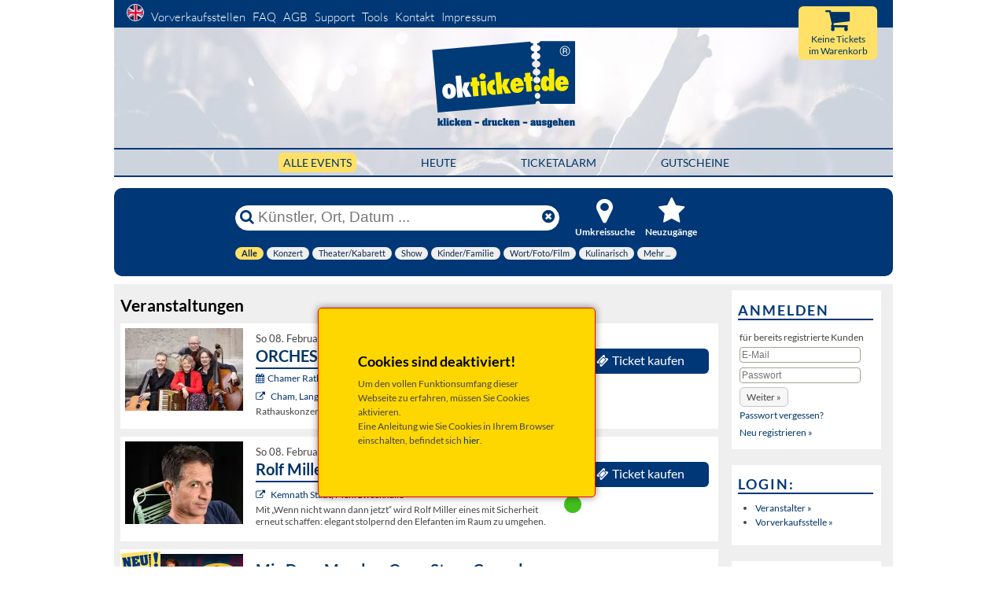

--- FILE ---
content_type: text/html
request_url: https://www.okticket.de/?plz=&cookiecheck=true&first=50&page=6
body_size: 46314
content:
<!DOCTYPE html>
<html lang="de">


<!-- stellt die expiretime wieder auf 15min zurueck, sofern noch nicht abgelaufen -->


<head>
	<meta charset="utf-8">
		<title>Tickets online selbst ausdrucken. Vorverkauf (Tickets für Theater, Konzert, Events Veranstaltungen)</title>
		<META NAME="description" CONTENT="okticket.de Ticket-Vorverkauf für Events (Theater, Konzerte, Sport, Klassik uvm.)">
		<META NAME="keywords" content="Okticket, Oktickets, Ok-ticket, Ok-tickets, Tickets, Tickets, Eintrittskarte, Kartenverkauf, Kartenvorverkauf, Vorverkaufstelle, Ticketverkauf, Ticketservice, Theater, Konzert, Veranstaltung, Sport, Literatur, Kaberett, Rock, Jazz, Pop, Blues, Swing, Soul">

<meta name="viewport" content="width=device-width, initial-scale=1">
<meta http-equiv="X-UA-Compatible" content="IE=edge" />
<META NAME="AUTHOR" CONTENT="TicketService okticket.de GmbH">
<META NAME="Content-Language" CONTENT="de">
<META NAME="Revisit" CONTENT="After 1 days">
<META NAME="robots" CONTENT="index,follow">
<meta name="google" content="notranslate" />
<!-- Chrome, Firefox OS and Opera -->
<meta name="theme-color" content="#003876">
<!-- Windows Phone -->
<meta name="msapplication-navbutton-color" content="#003876">
<!-- iOS Safari -->
<meta name="apple-mobile-web-app-status-bar-style" content="#003876">
<meta name="verify-v1" content="VA7wtQGsjnfCcNd/1T+H3F2BglU3effhVrgF1m8WmZo=" />





		<link rel="preload" href="https://www.okticket.de/build/css/one.css?v=1768288817987" as="style" onload="this.onload=null;this.rel='stylesheet'">
	<noscript><link rel="stylesheet" href="https://www.okticket.de/build/css/one.css?v=1768288817987"></noscript>

	
	<script>
		!function(n){"use strict";n.loadCSS||(n.loadCSS=function(){});var o=loadCSS.relpreload={};if(o.support=function(){var e;try{e=n.document.createElement("link").relList.supports("preload")}catch(t){e=!1}return function(){return e}}(),o.bindMediaToggle=function(t){var e=t.media||"all";function a(){t.addEventListener?t.removeEventListener("load",a):t.attachEvent&&t.detachEvent("onload",a),t.setAttribute("onload",null),t.media=e}t.addEventListener?t.addEventListener("load",a):t.attachEvent&&t.attachEvent("onload",a),setTimeout(function(){t.rel="stylesheet",t.media="only x"}),setTimeout(a,3e3)},o.poly=function(){if(!o.support())for(var t=n.document.getElementsByTagName("link"),e=0;e<t.length;e++){var a=t[e];"preload"!==a.rel||"style"!==a.getAttribute("as")||a.getAttribute("data-loadcss")||(a.setAttribute("data-loadcss",!0),o.bindMediaToggle(a))}},!o.support()){o.poly();var t=n.setInterval(o.poly,500);n.addEventListener?n.addEventListener("load",function(){o.poly(),n.clearInterval(t)}):n.attachEvent&&n.attachEvent("onload",function(){o.poly(),n.clearInterval(t)})}"undefined"!=typeof exports?exports.loadCSS=loadCSS:n.loadCSS=loadCSS}("undefined"!=typeof global?global:this);
	</script>
	

		
	

<style>
	@charset "UTF-8";@media all{*{margin:0;padding:0}option{padding-left:.4em}select{padding:1px}html{height:100%;margin-bottom:1px}body{font-size:100.01%;color:#000;background:#fff;text-align:left}img{border:0 solid}ol,ul{margin:0 0 1em 1em}li{margin-left:.8em;line-height:1.5em}#col1_content,#col2_content,#col3_content,#header{position:relative}#topnav{text-align:right}#header #topnav{position:absolute;top:10px}#header,#main{clear:both}#col1{float:left;width:200px}#col2{float:right;width:200px}#col3{width:auto;margin:0 200px}.clearfix:after{content:".";display:block;font-size:0;height:0;clear:both;visibility:hidden}.clearfix{display:block}#ie_clearing{display:none}}@media screen,projection{body{background:#fff;text-align:left}.page_margins{text-align:left;margin:0 auto;min-width:990px;max-width:80em}.page{padding:0}#header{background:url(images/header/header_pic.jpg);border:none;border-bottom:1px solid #c5c5c5;height:190px;padding:0;margin-bottom:10px;margin-top:34px}#header #topnav{background-color:#003876;clear:both;display:block;float:left;font-size:125%;height:30px;left:0;padding-top:5px;position:absolute;text-align:left;top:-34px;width:100%}#header #headerlogo{padding-top:15px;text-align:center;margin-bottom:18px}#header #header_cart_resume{right:20px;position:absolute;top:-26px;background-color:#ffe167;width:100px;height:34px;border-radius:6px;text-align:center;padding-top:34px;font-size:100%}#header #header_cart_button{right:55px;position:absolute;top:-25px}#header #header_cart_button i{font-size:280%}#nachoben{position:fixed;width:30px;right:0;bottom:0}#nachoben a{font-size:240%;display:block;margin-bottom:15px;margin-left:-52px}#topnav{color:#aaa;background:0 0}#main{padding:0;width:990px}#main_nav_new{margin-left:auto;margin-right:auto;border-top:2px solid #003776;border-bottom:2px solid #003776;padding:6px 0}.main_nav_h{text-align:center;margin:0}.nav_f{margin-left:80px}.activ_filterbutton{background:#ffe167;padding:4px 6px;border-radius:6px}.activ_filterbutton a{text-decoration:none!important}#main_nav_new ul li{height:60px;display:inline;font-size:120%;text-transform:uppercase}#col1{width:760px}#col2,#col2_content{display:none}#col3{margin-left:767px;margin-right:0}#col3_content{padding-left:10px;padding-right:0}#topnav a{color:#fff;margin-left:6px;font-weight:200;margin-bottom:4px}#topnav a img{margin-left:10px;border:1px solid #fff;border-radius:50%}#HauptFilter{background-color:transparent;float:left;font-size:93%;line-height:normal;margin-left:auto;margin-right:auto;border-bottom:0 solid #000;font-weight:400;position:relative;width:578px}#HauptFilter li{display:inline;margin:0;padding:0;list-style:none}#HauptFilter a{float:left;margin-right:4px;padding:0;text-decoration:none}#HauptFilter a span{background:#efefef;color:#0a284f;display:block;float:left;padding:0 8px;margin-bottom:10px;white-space:nowrap;border-radius:10px}#HauptFilter .current a{background-position:0 0;border-width:0}#HauptFilter .current a span{background:#ffe066;color:#0a284f;font-weight:700}}@media all{html *{font-size:100.01%}body{font-family:Lato,Helvetica,sans-serif;font-size:75%;color:#444}.menu-button{position:fixed;z-index:1000;margin:1em;padding:0;width:2.5em;height:2.25em;border:none;text-indent:2.5em;font-size:1.5em;color:transparent;background:0 0;display:none}.menu-button::before{position:absolute;top:.5em;right:.5em;bottom:.5em;left:.5em;background:linear-gradient(#373a47 20%,transparent 20%,transparent 40%,#373a47 40%,#373a47 60%,transparent 60%,transparent 80%,#373a47 80%);content:''}.close-button{width:1em;height:1em;position:absolute;right:1em;top:1em;overflow:hidden;text-indent:1em;font-size:.75em;border:none;background:0 0;color:transparent}.close-button::after,.close-button::before{content:'';position:absolute;width:3px;height:100%;top:0;left:50%;background:#bdc3c7}.close-button::before{-webkit-transform:rotate(45deg);transform:rotate(45deg)}.close-button::after{-webkit-transform:rotate(-45deg);transform:rotate(-45deg)}.logo_mobile{display:none}.headerlike,h1,h2{font-family:Lato,Helvetica,sans-serif;font-weight:700;color:#000;margin:.3em 0 .5em}h1{font-size:175%}h2{font-size:150%}ol,ul{line-height:1.5em;margin:0 0 1em 1em}ul li{list-style-type:disc}ol li{list-style-type:decimal}li{margin-left:.8em;line-height:1.5em}p{line-height:1.5em;margin:0 0 1em}b{font-weight:700}i{font-style:italic}.hide{display:none}.align_left{text-align:left}.nullBorder{border:none}.showOnResponsive{display:none}input,select{background-color:#fff;border:1px solid #a5a193}a.button_hervorheben,button.button_hervorheben{border:2px solid #003776;font-size:125%;padding:4px 14px;border-radius:6px}a{color:#036;background:0 0;text-decoration:none}.markresult_header{margin-left:0;padding-left:0;padding-bottom:4px;text-transform:uppercase;border-bottom:6px solid #ffe167;font-size:200%;color:#003776}.tour-header{margin-left:0}#Clearfix,.endFloat{clear:both}td{padding:0}.modal{display:none;position:fixed;z-index:1000;top:0;left:0;height:100%;width:100%;background:url(images/loading.gif) 50% 50% no-repeat rgba(255,255,255,.8)}#searchBox .sb_line{display:table;width:100%;margin-top:3px}#searchBox input{font-size:240%;padding:0}#searchBox button{font-size:240%;background-color:transparent;border:none;padding:0 5px;color:#003776}#searchBox .sb_submit{display:table-cell;width:1%}#searchBox .sb_input{display:table-cell;width:100%}#searchBox .sb_input input{display:table-cell;color:#003776;width:99%;border:none;outline:0}#searchBox .sb_input input::-ms-clear{display:none}#searchBox .sb_reset{display:table-cell;width:1%}#main{margin:0;background:#efefef;border:none}.main-center-content{padding:8px 15px 15px 8px;margin:0}.searchItem{background:#fff;margin-top:10px;padding:0 0 1px;margin-bottom:7px;position:relative}.event_short_cut{width:100%;margin:0 0 12px}.event_short_cut_bild{width:160px;margin:0;vertical-align:top;padding:4px}.event_short_cut_text{width:auto;vertical-align:top}.event_short_cut_symbols{width:25px;vertical-align:top;text-align:center}.event_short_cut_info{width:165px;padding-top:20px;vertical-align:top}.event_short_cut_content{padding:0;position:relative;margin:0}.event_short_cut_ampel{width:32px;padding-top:.3em;margin-top:16px}.event_short_cut_info .event_short_cut_content{padding-left:.5em}.event_short_cut_title{font-size:116.67%;font-weight:700;text-decoration:none;border-bottom:2px solid #003777;padding-bottom:3px}.event_short_cut_title span{font-weight:400}.summery{font-size:140%}.event_short_cut_group{margin-top:4px;margin-bottom:4px}.fa.fa-calendar{color:#003776}.event_short_cut_zeitort{padding-top:4px;margin-bottom:4px}.event_short_cut_date{padding-bottom:3px;font-size:90%;margin-top:10px;font-weight:400}.event_short_cut_neu_schild{position:absolute;margin-top:-5px;margin-left:-5px;z-index:49}.event_short_cut_abgesagt_schild{position:absolute;margin-top:5px;margin-left:5px;z-index:49}.event_short_cut_kaufen{position:relative;background:#003776;border-radius:6px;padding:6px 6px 8px;margin:10px 10px 0 0}.event_short_cut_kaufen a{color:#fff;font-size:130%;text-decoration:none}.event_short_cut_kaufen i{margin-right:4px}i.fa.fa-external-link{margin-right:5px}.infobox_rechts{background:#fff;border:none;padding:8px 10px 8px 8px;margin-bottom:20px;line-height:22px}.infobox_rechts h2{color:#003776;text-transform:uppercase;font-weight:700;letter-spacing:2px;border-bottom:2px solid #003776;font-size:150%}#cockpit{position:relative;display:block;background:#003776;margin-top:14px;margin-bottom:10px;border-radius:10px}#cockpit_head{height:65px;margin-left:auto;margin-right:auto;width:683px}#cockpit_head #stichwortsuche,#cockpit_head .cockpit_head_button{float:left}.filter_img{font-size:300%!important;text-align:center}#cockpit_head #stichwortsuche{padding:22px 0 0}#cockpit_head .cockpit_head_button{width:11%;padding:11px 0 10px 10px;text-align:center}#searchBox{background:#fff;padding:0;border:1px solid #fff;width:410px;height:30px;border-radius:25px;box-shadow:none;margin-right:10px}#cockpit_head .cockpit_head_button a{position:relative;background-repeat:no-repeat;display:block;margin:0}#cockpit_filter{position:relative;background-color:transparent;clear:both;width:683px;margin-left:auto;margin-right:auto}#cockpit_filter .filterzeile{padding:2px 2px 2px 0;clear:both;display:block;height:22px}#cockpit_neusuche .filtertitel{padding-top:.2em}.filterzeile DIV{float:left}.filterzeile SPAN{padding:0 .5em;color:#fff}.filterzeile SPAN input,.filterzeile SPAN select{height:19px;vertical-align:bottom;border-radius:12px;border:none;padding-left:10px}.plz_submit{padding:0 8px 0 6px;background-color:#fff;font-weight:700;color:#003776!important}#cockpit_filter .filtertitel{color:#fff;display:inline-block;font-size:120%;width:120px;font-weight:700}.filter_title{color:#fff;font-weight:700;margin:0}#cockpit_kategoriefilter{display:block;margin-left:auto;margin-right:auto;width:683px;margin-top:6px}#stichwortsuche{border:none;background:0 0;font-size:8px}#cockpit_umkreissuche{position:relative;padding-bottom:10px}.eventwerbung{position:relative}.col_left{position:relative;display:block;width:24.9%;height:100%;float:left}.divrow{position:relative;overflow:hidden;width:auto;padding:.7em 0 0 .7em;margin-bottom:.7em}.eventwerbung_image{border:1px solid #003577;margin-bottom:15px;margin-right:15px}.eventwerbung_ampel{margin-right:10px;width:16px;float:right}.eventwerbung_imagediv{float:left;padding-right:0;padding-top:5px;position:relative}.eventwerbung_imagediv img{border:1px solid #003577}.eventwerbung_imagediv a img{border:1px solid #003577;width:165px;height:115px;background-color:#205896}.eventwerbung_NeuBild{position:absolute;left:-5px;top:0;border:0}.eventwerbung_BoxBackground{background:#003777;padding-bottom:10px;border:none}.event_short_cut_bild img.event_img{width:150px;height:105px;background-color:#f4f4f4}.fullWidth{width:100%}.button_hervorheben{background-color:#003879!important;color:#fff!important;hyphens:auto;white-space:normal}.fa-calendar{color:#fff;margin-right:4px}.programm_titel{text-shadow:none;padding-bottom:8px}.programm_titel a{color:#fff;text-transform:uppercase;font-weight:700}.programm_datum_ort{color:#fff;font-weight:300}form#formboxlogin input[type=password],form#formboxlogin input[type=text]{font-size:100%;margin:0 5px 5px 0;padding:2px;-webkit-border-radius:4px;-moz-border-radius:4px;border-radius:4px;background:-moz-linear-gradient(top,#fff,#f7f7f7);background:-ms-linear-gradient(top,#fff,#f7f7f7)}.eventwerbung_imagediv .event_short_cut_abgesagt_schild{top:15px}#header #header_cart_button img{max-width:100%}.loading-indicator{border:6px solid #d2d2d2;border-radius:50%;border-top:6px solid #003876;width:20px;height:20px;-webkit-animation:1.5s linear infinite loading-spinner;animation:1.5s linear infinite loading-spinner;margin:0 auto}@-webkit-keyframes loading-spinner{0%{-webkit-transform:rotate(0)}100%{-webkit-transform:rotate(360deg)}}@keyframes loading-spinner{0%{transform:rotate(0)}100%{transform:rotate(360deg)}}.corona-image{grid-area:corona-image;margin:auto}.corona-text{grid-area:corona-text;margin:auto}.kulturpass-banner{max-width:100%!important;width:100%;display:block}.kulturpass-logo-shop{margin-top:10px;margin-right:10px;text-align:center}.kulturpass-logo-shop img{max-width:100%;width:70%}.micromodal-slide .modal-container,.micromodal-slide .modal-overlay{transform:translateZ(0)!important;-webkit-font-smoothing:subpixel-antialiased!important}}@font-face{font-family:Lato;font-display:swap;font-style:normal;font-weight:300;src:url(build/webfonts/lato-v14-latin-ext_latin-300.eot);src:local('Lato Light'),local('Lato-Light'),url(build/webfonts/lato-v14-latin-ext_latin-300.eot?#iefix) format('embedded-opentype'),url(build/webfonts/lato-v14-latin-ext_latin-300.woff2) format('woff2'),url(build/webfonts/lato-v14-latin-ext_latin-300.woff) format('woff'),url(build/webfonts/lato-v14-latin-ext_latin-300.ttf) format('truetype'),url(build/webfonts/lato-v14-latin-ext_latin-300.svg#Lato) format('svg')}@font-face{font-family:Lato;font-display:swap;font-style:normal;font-weight:400;src:url(build/webfonts/lato-v14-latin-ext_latin-regular.eot);src:local('Lato Regular'),local('Lato-Regular'),url(build/webfonts/lato-v14-latin-ext_latin-regular.eot?#iefix) format('embedded-opentype'),url(build/webfonts/lato-v14-latin-ext_latin-regular.woff2) format('woff2'),url(build/webfonts/lato-v14-latin-ext_latin-regular.woff) format('woff'),url(build/webfonts/lato-v14-latin-ext_latin-regular.ttf) format('truetype'),url(build/webfonts/lato-v14-latin-ext_latin-regular.svg#Lato) format('svg')}@font-face{font-family:Lato;font-display:swap;font-style:normal;font-weight:700;src:url(build/webfonts/lato-v14-latin-ext_latin-700.eot);src:local('Lato Bold'),local('Lato-Bold'),url(build/webfonts/lato-v14-latin-ext_latin-700.eot?#iefix) format('embedded-opentype'),url(build/webfonts/lato-v14-latin-ext_latin-700.woff2) format('woff2'),url(build/webfonts/lato-v14-latin-ext_latin-700.woff) format('woff'),url(build/webfonts/lato-v14-latin-ext_latin-700.ttf) format('truetype'),url(build/webfonts/lato-v14-latin-ext_latin-700.svg#Lato) format('svg')}@font-face{font-family:FontAwesome;font-display:swap;src:url(build/font-awesome/fonts/fontawesome-webfont.eot);src:url(build/font-awesome/fonts/fontawesome-webfont.eot?#iefix) format('embedded-opentype'),url(build/font-awesome/fonts/fontawesome-webfont.woff2) format('woff2'),url(build/font-awesome/fonts/fontawesome-webfont.woff) format('woff'),url(build/font-awesome/fonts/fontawesome-webfont.ttf) format('truetype'),url(build/font-awesome/fonts/fontawesome-webfont.svg#fontawesomeregular) format('svg');font-weight:400;font-style:normal}.fa{display:inline-block;font:14px/1 FontAwesome;font-size:inherit;text-rendering:auto;-webkit-font-smoothing:antialiased;-moz-osx-font-smoothing:grayscale}.fa-search:before{content:"\f002"}.fa-star:before{content:"\f005"}.fa-times:before{content:"\f00d"}.fa-map-marker:before{content:"\f041"}.fa-times-circle:before{content:"\f057"}.fa-eye:before{content:"\f06e"}.fa-calendar:before{content:"\f073"}.fa-shopping-cart:before{content:"\f07a"}.fa-external-link:before{content:"\f08e"}.fa-arrow-circle-up:before{content:"\f0aa"}.fa-ticket:before{content:"\f145"}@-ms-viewport{width:device-width}@media (min-width:990px){.close-button{display:none}}@media (max-width:1170px){#nachoben{z-index:1000;margin-bottom:6px;margin-left:0;right:6px}#nachoben a{display:inline;margin-bottom:0;margin-left:0;padding:0 4px}}@media (max-width:1070px){#nachoben{margin-bottom:0;margin-left:0;right:0}#nachoben a{background-color:rgba(180,180,180,.5)}}@media (max-width:990px){.close-button{display:none}.page_margins{min-width:40%}#header{width:100%;height:auto}#cockpit_head .cockpit_head_button{margin:11px 0 0;width:5%}.filter_title{display:none}#header #headerlogo{height:90px}#header #headerlogo a img{height:100%}#cockpit_head,#cockpit_kategoriefilter{margin-left:auto;margin-right:auto;width:592px}#main_nav_new ul{font-size:100%}#main_nav_new{padding:8px 0 6px}.nav_f{margin-left:40px}#col3{display:none}#col1{width:100%}.main-center-content{padding:0}#main{width:100%;border:0}img{max-width:84%}#cockpit{margin:0 8px 10px}#cockpit_filter{width:593px}#header #topnav{left:0;margin-bottom:8px}#topnav{text-align:left}.searchItem{border-top:2px solid #efefef;margin-left:4px}#nachoben,.markresult_header{margin-left:8px}}@media (max-width:800px){.close-button{display:none}td{-ms-hyphens:auto;-moz-hyphens:auto;-webkit-hyphens:auto;hyphens:auto}}@media (max-width:650px){#header{border:0;margin-top:0}#header #headerlogo{height:60px;padding-top:0!important;margin-top:-60px;margin-bottom:8px}.logo_desktop{display:none}.logo_mobile{display:inline-block}body,input{font-size:13px}#cockpit_head_button1,#cockpit_head_button2{display:none}#header #header_cart_button{margin-top:16px;z-index:1;right:20px}#header #header_cart_resume{width:55px;height:17px;top:12px}#header #header_cart_button i,#header #header_cart_button img{margin-top:24px;margin-right:12px}.fa-shopping-cart{float:right}#cockpit_kategoriefilter{display:none}#cockpit_head #stichwortsuche,#cockpit_head .cockpit_head_button{float:none}#cockpit_head{height:auto;width:auto;padding:9px}.event_short_cut_bild{padding:0}.event_short_cut_info{width:100px}.event_short_cut_kaufen a{font-size:92%}.event_short_cut_kaufen i{display:none}.summery{font-size:120%}.event_short_cut_title{margin-bottom:0!important}.location{font-size:80%!important}.event_short_cut_ampel{font-size:70%;margin-top:10px}#cockpit_head #stichwortsuche{padding:6px 4px}#cockpit_filter,.eventwerbung,i.fa.fa-external-link{display:none}#searchBox{width:100%}.menu-button{position:relative;z-index:1000;margin:0 11px 26px;padding:0;width:2.5em;height:2.25em;border:none;text-indent:2.5em;font-size:1.5em;color:transparent;background:0 0;display:block}.menu-wrap{position:fixed;height:100%;left:0;top:0;z-index:7002;width:230px;background-color:#003876;opacity:.95;padding:2.5em 1.5em 0;font-size:1.15em;-webkit-transform:translate3d(-320px,0,0);transform:translate3d(-320px,0,0)}#topnav a{color:#fff;display:list-item;list-style-type:none;margin-left:18px}#topnav img{margin:42px 0 0;padding-left:0!important}.modal{z-index:7000}.markresult_header{font-size:150%}}@media (max-width:500px){#main_nav_new ul{font-size:70%}.nav_f{margin-left:14px}#cockpit_kategoriefilter,.event_short_cut_info,.eventwerbung{display:none}#searchBox{display:flex;margin-left:auto;margin-right:auto}#stichwortsuche{border:none;background:0 0;font-size:8px}.event_short_cut_zeitort{border-bottom:0}.event_short_cut_shorttext{display:none}.event_short_cut_bild img.event_img{width:120px;height:84px;max-width:100%}.event_short_cut_bild{width:125px}#topnav span{display:block;margin-bottom:10px;line-height:1.6em}#header{border:0}.event_short_cut_title{margin-bottom:10px}a.button_hervorheben,button.button_hervorheben{font-size:90%;padding:10px 14px}.showOnResponsive{display:block}.markresult_header{font-size:130%}.kulturpass-logo-shop-mobile{margin-right:0}}@media (max-width:400px){.event_short_cut_ampel img{width:10px}.event_short_cut_ampel,.event_short_cut_symbols{width:20px}.summery{font-size:115%}}@keyframes loading-spinner{0%{transform:rotate(0)}100%{transform:rotate(360deg)}}@media (max-width:650px){.kulturpass-banner-mobile{display:block}.kulturpass-banner-desktop{display:none}}@media (min-width:651px){.kulturpass-banner-mobile{display:none}.kulturpass-banner-desktop{display:block}}@media (min-width:501px){.kulturpass-logo-shop-mobile{display:none}}.modal{font-family:-apple-system,BlinkMacSystemFont,avenir next,avenir,helvetica neue,helvetica,ubuntu,roboto,noto,segoe ui,arial,sans-serif}.modal-overlay{position:fixed;top:0;left:0;right:0;bottom:0;background:rgba(0,0,0,.6);display:flex;justify-content:center;align-items:center}.modal-container{background-color:#fff;padding:30px;max-width:500px;max-height:100vh;border-radius:4px;overflow-y:auto;box-sizing:border-box}@keyframes mmfadeOut{from{opacity:1}to{opacity:0}}@keyframes mmslideOut{from{transform:translateY(0)}to{transform:translateY(-10%)}}.micromodal-slide{display:none}.micromodal-slide[aria-hidden=true] .modal-overlay{animation:.3s cubic-bezier(0,0,.2,1) mmfadeOut}.micromodal-slide[aria-hidden=true] .modal-container{animation:.3s cubic-bezier(0,0,.2,1) mmslideOut}.micromodal-slide .modal-container,.micromodal-slide .modal-overlay{will-change:transform}
</style>


<!--[if lte IE 7]>
<link href="https://www.okticket.de/css/patches/patch_my_layout.css" rel="stylesheet" type="text/css" >
<![endif]-->

	<script>
		<!--
		var SessID = "";
		// -->
	</script>



	<script src="https://www.okticket.de/build/js/one_de.js?v=1768288817987" defer></script>

	<!-- FUNCTION: DOM READY TRIGGER DOMContentLoaded -->
	
	<script><!--
		function bindReady(e){var n=!1;function d(){n||(n=!0,e())}if(document.addEventListener)document.addEventListener("DOMContentLoaded",d,!1);else if(document.attachEvent){try{var t=null!==window.frameElement?TRUE:FALSE}catch(e){}if(document.documentElement.doScroll&&!t){!function t(){if(!n)try{document.documentElement.doScroll("left"),d()}catch(e){setTimeout(t,10)}}()}document.attachEvent("onreadystatechange",function(){"complete"===document.readyState&&d()})}if(window.addEventListener)window.addEventListener("load",d,!1);else if(window.attachEvent)window.attachEvent("onload",d);else{var o=window.onload;window.onload=function(){o&&o(),d()}}}var readyList=[];function onReady(e){readyList.length||bindReady(function(){for(var e=0;e<readyList.length;e++)readyList[e]()}),readyList.push(e)}
		// USAGE: onReady( alert("DOM loaded") );
		// -->
	</script>
	




    	<script><!--
		onReady( function(){
				loadDocumentReadyScripts();
			}
		);
	// -->
	</script>





<link rel="shortcut icon" href="https://www.okticket.de/favicon.ico" type="image/x-icon" />
<link rel="apple-touch-icon" href="https://www.okticket.de/images/apple-touch-icon.png" />
<link rel="apple-touch-icon" sizes="57x57" href="https://www.okticket.de/images/apple-touch-icon-57x57.png" />
<link rel="apple-touch-icon" sizes="72x72" href="https://www.okticket.de/images/apple-touch-icon-72x72.png" />
<link rel="apple-touch-icon" sizes="76x76" href="https://www.okticket.de/images/apple-touch-icon-76x76.png" />
<link rel="apple-touch-icon" sizes="114x114" href="https://www.okticket.de/images/apple-touch-icon-114x114.png" />
<link rel="apple-touch-icon" sizes="120x120" href="https://www.okticket.de/images/apple-touch-icon-120x120.png" />
<link rel="apple-touch-icon" sizes="144x144" href="https://www.okticket.de/images/apple-touch-icon-144x144.png" />
<link rel="apple-touch-icon" sizes="152x152" href="https://www.okticket.de/images/apple-touch-icon-152x152.png" />
<link rel="apple-touch-icon-precomposed" href="https://www.okticket.de/images/apple-touch-icon-precomposed.png"/>
<link rel="search" type="application/opensearchdescription+xml" href="https://www.okticket.de/Utils/searchPlugin.xml" title="okticket.de" />





</head>




<body lang="de">
	<div class="page_margins">
	  <div class="page">
			<div id="header" role="banner">
				<div id="nav_container" class="menu-wrap" role="navigation">
	<div id="topnav">
		<span>
					<a rel="nofollow" href="?setlang=en"><img src="images/en.png" alt="English" title="Set language to English" class="set_lang"></a>
				<a href="vvks.php">Vorverkaufsstellen</a>
		<a href="faq.php">FAQ</a>
		<a href="agb.php">AGB</a>
		<a href="https://support.okticket.de" target="_blank">Support</a>
		<a href="tools.php">Tools</a>
        		<a href="kontakt.php">Kontakt</a>
		<a href="impressum.php">Impressum</a>

			<span class="showOnResponsive" />
				<br />
									<a href="anmelden.php">Anmelden</a>
							</span>
		</span>
	</div>
	<button class="close-button responsive_menu_buttons" id="close-button">Menü schließen</button>
</div>
<button id="open-button" class="menu-button responsive_menu_buttons">Menü</button>

<div id="headerlogo">
	<a href="index.php?startReset=on" rel="bookmark">
					<img class="logo_desktop nullBorder" src="https://www.okticket.de/build/precompressed/okticket_Claim_RGB.svg" width="185px" alt="Start okticket.de">
			<img class="logo_mobile nullBorder" src="https://www.okticket.de/build/precompressed/okticket_ohneClaim_RGB.svg" width="193px" alt="Start okticket.de">
		   	</a>
</div>


<div id="main_nav_new">
		<ul class="main_nav_h">
		  <li class="nav_f activ_filterbutton" style="margin-left: 0;"><a href="index.php?startReset=ON">Alle Events</a></li>
		  <li class="nav_f "><a href="heute.php?startReset=on">HEUTE</a></li>
		  <li class="nav_f "><a href="ticketalarm.php">Ticketalarm</a></li>
		  <li class="nav_f "><a href="gutschein.php">Gutscheine</a></li>
		</ul>
</div>

        						<a id="header_cart_resume_a_href" href='#'>
			<div id="header_cart_resume">
		   		<br />Warenkorb
	   		</div>
			<div id="header_cart_button">
		   		<i id="cartButton_cartEmpty" class="fa fa-shopping-cart" title="Keine Tickets<BR>im Warenkorb"></i>
		   		<img id="cartButton_cartFull" src="images/cart_fill.png" width="32px" alt="Ihr Warenkorb" title="Warenkorb anzeigen" class="nullBorder hide">
	   		</div>
	   	</a>

        	</div>

							<div id="cockpit" role="search">
	<div id="cockpit_head">
		<div id="stichwortsuche">
			<form id="searchBox"  action="index.php" name="searchlist" method="get">
				<div class="sb_line">
					<div class="sb_submit">
						<button class="search-submit" type="submit" title="Suche">
							<i class="fa fa-search"></i>
						</button>
					</div>
					<div class="sb_input">
						<input class="search-input" type="text" value="" name="searchexpression" id="searchexpression" placeholder="Künstler, Ort, Datum ..." title="Künstler, Ort, Datum ..." aria-label="Künstler, Ort, Datum ..." />
					</div>
					<div class="sb_reset">
						<button class="search-reset" type="reset" aria-label="Reset">
							<i class="fa fa-times-circle"></i>
						</button>
					</div>
				</div>
			</form>
		</div>

		<div id="cockpit_head_button1">
			<div class="cockpit_head_button ">
				<a href='#'>
					<p class="filter_title"><i class="fa fa-map-marker filter_img"></i><br />Umkreissuche</p>
				</a>
			</div>
		</div>
		<div id="cockpit_head_button2" >
			<div class="cockpit_head_button ">
				<a href='#'>
					<p class="filter_title"><i class="fa fa-star filter_img"></i><br />Neuzug&auml;nge</p>
				</a>
			</div>
		</div>
        
	</div>

			<div id="cockpit_filter">

			<div id="cockpit_umkreissuche" class="filterzeile" style="display:none;">
				<FORM>
					<div class="closebutton">
						<a href='#' title="Umkreissuche schliessen"><i class="fa fa-times cp_close" style="color: #fff; font-size: 180%;"></i></a>
					</div>
					<SPAN class="filtertitel">Umkreissuche</SPAN>
					<SPAN>
						<select name="umkreisKM" aria-label="Umkreissuche">
												  						  						    		<option value="15">bis 15 km</option>
						    						  												  						  						    		<option value="30">bis 30 km</option>
						    						  												  						  						    		<option value="60">bis 60 km</option>
						    						  												  						  						    		<option value="100">bis 100 km</option>
						    						  											    </select>
					    <SPAN></SPAN>
					</SPAN>
					<SPAN>
					    							<input onblur="if(this.value=='') this.value='Ihre PLZ eingeben...'" onclick="this.value=''" value="Ihre PLZ eingeben..." type="text" name="umkreisPLZ" MAXLENGTH="5" title="PLZ eingeben" aria-label="PLZ eingeben"><SPAN></SPAN>
												<input class="plz_submit" type=submit value='Suche'/><SPAN></SPAN>
					</SPAN>
				</FORM>
			</div>

			<div id="cockpit_neusuche" class="filterzeile" style="display:none;">
				<div class="closebutton">
						<a href='#' title="Neuzug&auml;nge anzeigen schliessen"><i class="fa fa-times cp_close" style="color: #fff; font-size: 180%;"></i></a>
				</div>
				<SPAN class="filtertitel">Neuzug&auml;nge</SPAN>
				<SPAN>
					nur Neuzug&auml;nge werden angezeigt
				</SPAN>
			</div>

            
			<div id="cockpit_kategoriefilter" class="clearfix">
						
	
	<div id="filterrahmen" class="clearfix">
					<ul id="HauptFilter" class="clearfix">
																																	<LI class="current" ><a href="?hauptid=0&unterid=&filter_id=0&"><span>Alle</span></a></LI>
									<LI  ><a href="?hauptid=18&unterid=&filter_id=18&"><span>Konzert</span></a></LI>
									<LI  ><a href="?hauptid=1&unterid=&filter_id=1&"><span>Theater/Kabarett</span></a></LI>
									<LI  ><a href="?hauptid=82&unterid=&filter_id=82&"><span>Show</span></a></LI>
									<LI  ><a href="?hauptid=34&unterid=&filter_id=34&"><span>Kinder/Familie</span></a></LI>
									<LI  ><a href="?hauptid=24&unterid=&filter_id=24&"><span>Wort/Foto/Film</span></a></LI>
									<LI  ><a href="?hauptid=31&unterid=&filter_id=31&"><span>Kulinarisch</span></a></LI>
									<LI  ><a href="?hauptid=85&unterid=&filter_id=85&"><span>Mehr ...</span></a></LI>
							</ul>
		

			</div>

			<div id="Clearfix"></div>
				</div>
		</div>
	</div>
			
			
				            	

        	<div id="main" role="main">
        		<div class="main-center-content">
        		<div id="col1">
  					<div id="col1_content" class="clearfix">

  						    <div id="noJavascript">
                    <H2>Cookies sind deaktiviert!</H2>
            <p>
                Um den vollen Funktionsumfang dieser Webseite zu erfahren, m&uuml;ssen Sie Cookies aktivieren.<br>
                Eine Anleitung wie Sie Cookies in Ihrem Browser einschalten, befindet sich
                <a rel="nofollow" href="cookies.php?hideCookieAlert=true" target="_blank">hier</a>.
            </p>
                    </div>

    

	





	


                <h1>Veranstaltungen</h1>
    




	    
<div class="searchItem">

		<table class="event_short_cut"><tr>

			<td class="event_short_cut_bild">
				<div class="event_short_cut_content">
					<div class="event_short_cut_neu_schild">
																								
					</div>
					<div class="event_short_cut_image">
                        <a href='https://okticket.de/tickets-orchestra-mondo-la-vie-boheme-cham-langhaussaal-2026-02-08-e54463'>
                            <img class="event_img"
                                 src="https://img.okticket.de/coolwebp-B-150-event_image_54463.jpg"
                                 alt='ORCHESTRA MONDO – La Vie Bohème'>
                        </a>
					</div>
                    				</div>
			</td>



			<td class="event_short_cut_text">
				<div class="event_short_cut_content">
					<div class="event_short_cut_title">
						<div class="event_short_cut_date">
															<span>
									So 08. Februar 2026
									19:00 Uhr
								</span>
													</div>
						<a href='https://okticket.de/tickets-orchestra-mondo-la-vie-boheme-cham-langhaussaal-2026-02-08-e54463'>
							<span class='summery' style='font-weight: bold;'>
																ORCHESTRA MONDO – La Vie Bohème

                                							</span>
						</a>
					</div>

					<div class="event_short_cut_group">
											<a class="title_link_group" href='https://okticket.de/tickets-chamer-rathauskonzerte-g241?startReset=ON'>
							<i class="fa fa-calendar"></i>Chamer Rathauskonzerte:
						</a>
										</div>
					<div class="event_short_cut_zeitort">
						<span class="location">
    						<a href='https://okticket.de/tickets-stadt-cham-v200866?startReset=ON' title="Stadt Cham"><i class="fa fa-external-link"></i></a>
    						<a href="https://okticket.de/tickets-cham-langhaussaal-o73?startReset=ON">
								Cham, Langhaussaal
							</a>
						</span>
					</div>

					<div class="event_short_cut_shorttext">
							Rathauskonzert: Ein musikalischer Kurzurlaub für die Seele!
					</div>
				</div>
			</td>


			<td class="event_short_cut_symbols">
				<div class="event_short_cut_content">
					<div class="event_short_cut_ampel">
																								<img src="images/ampel_gruen.png" title="es gibt noch genügend Tickets" alt="Ampel zeigt grün es gibt noch genügend Tickets" >
					</div>
				</div>
			</td>



			<td class="event_short_cut_info">
				<div class="event_short_cut_content">
					
						<div class="event_short_cut_right">
															<div class="event_short_cut_kaufen">
									<a href='https://okticket.de/tickets-orchestra-mondo-la-vie-boheme-cham-langhaussaal-2026-02-08-e54463'><i class="fa fa-ticket"></i>Ticket kaufen</a>
								</div>
															
                            						</div>

				</div>
		</td>

	</tr></table>
</div>
	    
<div class="searchItem">

		<table class="event_short_cut"><tr>

			<td class="event_short_cut_bild">
				<div class="event_short_cut_content">
					<div class="event_short_cut_neu_schild">
																								
					</div>
					<div class="event_short_cut_image">
                        <a href='https://okticket.de/tickets-rolf-miller-wenn-nicht-wann-dann-jetzt-kemnath-stadt-mehrzweckhalle-2026-02-08-e51010'>
                            <img class="event_img"
                                 src="https://img.okticket.de/coolwebp-B-150-event_image_51010.jpg"
                                 alt='Rolf Miller: Wenn nicht wann dann jetzt'>
                        </a>
					</div>
                    				</div>
			</td>



			<td class="event_short_cut_text">
				<div class="event_short_cut_content">
					<div class="event_short_cut_title">
						<div class="event_short_cut_date">
															<span>
									So 08. Februar 2026
									19:00 Uhr
								</span>
													</div>
						<a href='https://okticket.de/tickets-rolf-miller-wenn-nicht-wann-dann-jetzt-kemnath-stadt-mehrzweckhalle-2026-02-08-e51010'>
							<span class='summery' style='font-weight: bold;'>
																Rolf Miller: Wenn nicht wann dann jetzt

                                							</span>
						</a>
					</div>

					<div class="event_short_cut_group">
										</div>
					<div class="event_short_cut_zeitort">
						<span class="location">
    						<a href='https://okticket.de/tickets-kemevent-v911439?startReset=ON' title="KEMevent GmbH"><i class="fa fa-external-link"></i></a>
    						<a href="https://okticket.de/tickets-kemnath-stadt-mehrzweckhalle-o35?startReset=ON">
								Kemnath Stadt, Mehrzweckhalle
							</a>
						</span>
					</div>

					<div class="event_short_cut_shorttext">
							Mit „Wenn nicht wann dann jetzt“ wird Rolf Miller eines mit Sicherheit erneut schaffen: elegant stolpernd den Elefanten im Raum zu umgehen.
					</div>
				</div>
			</td>


			<td class="event_short_cut_symbols">
				<div class="event_short_cut_content">
					<div class="event_short_cut_ampel">
																								<img src="images/ampel_gruen.png" title="es gibt noch genügend Tickets" alt="Ampel zeigt grün es gibt noch genügend Tickets" >
					</div>
				</div>
			</td>



			<td class="event_short_cut_info">
				<div class="event_short_cut_content">
					
						<div class="event_short_cut_right">
															<div class="event_short_cut_kaufen">
									<a href='https://okticket.de/tickets-rolf-miller-wenn-nicht-wann-dann-jetzt-kemnath-stadt-mehrzweckhalle-2026-02-08-e51010'><i class="fa fa-ticket"></i>Ticket kaufen</a>
								</div>
															
                            						</div>

				</div>
		</td>

	</tr></table>
</div>
	    
<div class="searchItem">

		<table class="event_short_cut"><tr>

			<td class="event_short_cut_bild">
				<div class="event_short_cut_content">
					<div class="event_short_cut_neu_schild">
																								<img src="images/neuprogramm_event_de.png" title="neu veröffentlicht" alt="neu veröffentlicht" >
					</div>
					<div class="event_short_cut_image">
                        <a href='https://okticket.de/tickets-mic-drop-monday-open-stage-comedy-regensburg-kleinkunstbuehne-statt-theater-e56415'>
                            <img class="event_img"
                                 src="https://img.okticket.de/coolwebp-B-150-event_image_56394.png"
                                 alt='Mic Drop Monday: Open Stage Comedy'>
                        </a>
					</div>
                    				</div>
			</td>



			<td class="event_short_cut_text">
				<div class="event_short_cut_content">
					<div class="event_short_cut_title">
						<div class="event_short_cut_date">
							                                													</div>
						<a href='https://okticket.de/tickets-mic-drop-monday-open-stage-comedy-regensburg-kleinkunstbuehne-statt-theater-e56415'>
							<span class='summery' style='font-weight: bold;'>
																Mic Drop Monday: Open Stage Comedy

                                							</span>
						</a>
					</div>

					<div class="event_short_cut_group">
										</div>
					<div class="event_short_cut_zeitort">
						<span class="location">
    						<a href='https://okticket.de/tickets-kleinkunstbuehne-statt-theater-v280597?startReset=ON' title="Kleinkunstbühne Statt-Theater"><i class="fa fa-external-link"></i></a>
    						<a href="https://okticket.de/tickets-regensburg-kleinkunstbuehne-statt-theater-o1474?startReset=ON">
								Regensburg, Kleinkunstbühne STATT-THEATER
							</a>
						</span>
					</div>

					<div class="event_short_cut_shorttext">
							MIC DROP MONDAY: präsentiert von Philipp Röslmair<br />
<br />
Folgt uns auf www.instagram.com/micdropmonday/<br />
<br />
Foto: Philipp Röslmair
					</div>
				</div>
			</td>


			<td class="event_short_cut_symbols">
				<div class="event_short_cut_content">
					<div class="event_short_cut_ampel">
																								<img src="images/ampel_gruen.png" title="es gibt noch genügend Tickets" alt="Ampel zeigt grün es gibt noch genügend Tickets" >
					</div>
				</div>
			</td>



			<td class="event_short_cut_info">
				<div class="event_short_cut_content">
					
						<div class="event_short_cut_right">
															<div class="event_short_cut_kaufen">
									<a href='https://okticket.de/tickets-mic-drop-monday-open-stage-comedy-regensburg-kleinkunstbuehne-statt-theater-e56415'><i class="fa fa-ticket"></i>Ticket kaufen</a>
								</div>
															
                            						</div>

				</div>
		</td>

	</tr></table>
</div>
	    
<div class="searchItem">

		<table class="event_short_cut"><tr>

			<td class="event_short_cut_bild">
				<div class="event_short_cut_content">
					<div class="event_short_cut_neu_schild">
																								
					</div>
					<div class="event_short_cut_image">
                        <a href='https://okticket.de/tickets-kurzschluss-regensburg-turmtheater-e52871'>
                            <img class="event_img"
                                 src="https://img.okticket.de/coolwebp-B-150-event_image_52871.jpg"
                                 alt='Kurzschluss'>
                        </a>
					</div>
                    				</div>
			</td>



			<td class="event_short_cut_text">
				<div class="event_short_cut_content">
					<div class="event_short_cut_title">
						<div class="event_short_cut_date">
							                                													</div>
						<a href='https://okticket.de/tickets-kurzschluss-regensburg-turmtheater-e52871'>
							<span class='summery' style='font-weight: bold;'>
																Kurzschluss

                                							</span>
						</a>
					</div>

					<div class="event_short_cut_group">
										</div>
					<div class="event_short_cut_zeitort">
						<span class="location">
    						<a href='https://okticket.de/tickets-turmtheater-regensburg-v38109?startReset=ON' title="Turmtheater Regensburg"><i class="fa fa-external-link"></i></a>
    						<a href="https://okticket.de/tickets-regensburg-turmtheater-o260?startReset=ON">
								Regensburg, Turmtheater
							</a>
						</span>
					</div>

					<div class="event_short_cut_shorttext">
							Komödie von Noa Lazar-Keinan.
					</div>
				</div>
			</td>


			<td class="event_short_cut_symbols">
				<div class="event_short_cut_content">
					<div class="event_short_cut_ampel">
																								<img src="images/ampel_gruen.png" title="es gibt noch genügend Tickets" alt="Ampel zeigt grün es gibt noch genügend Tickets" >
					</div>
				</div>
			</td>



			<td class="event_short_cut_info">
				<div class="event_short_cut_content">
					
						<div class="event_short_cut_right">
															<div class="event_short_cut_kaufen">
									<a href='https://okticket.de/tickets-kurzschluss-regensburg-turmtheater-e52871'><i class="fa fa-ticket"></i>Ticket kaufen</a>
								</div>
															
                            						</div>

				</div>
		</td>

	</tr></table>
</div>
	    
<div class="searchItem">

		<table class="event_short_cut"><tr>

			<td class="event_short_cut_bild">
				<div class="event_short_cut_content">
					<div class="event_short_cut_neu_schild">
																								<img src="images/neuprogramm_event_de.png" title="neu veröffentlicht" alt="neu veröffentlicht" >
					</div>
					<div class="event_short_cut_image">
                        <a href='https://okticket.de/tickets-blue-devils-weiden-vs-eispiraten-crimmitschau-weiden-hans-schroepf-arena-eisstadion-2026-02-10-e56351'>
                            <img class="event_img"
                                 src="https://img.okticket.de/coolwebp-B-150-event_image_56351.jpg"
                                 alt='Blue Devils Weiden vs. Eispiraten Crimmitschau'>
                        </a>
					</div>
                    				</div>
			</td>



			<td class="event_short_cut_text">
				<div class="event_short_cut_content">
					<div class="event_short_cut_title">
						<div class="event_short_cut_date">
															<span>
									Di 10. Februar 2026
									20:00 Uhr
								</span>
													</div>
						<a href='https://okticket.de/tickets-blue-devils-weiden-vs-eispiraten-crimmitschau-weiden-hans-schroepf-arena-eisstadion-2026-02-10-e56351'>
							<span class='summery' style='font-weight: bold;'>
																Blue Devils Weiden vs. Eispiraten Crimmitschau

                                							</span>
						</a>
					</div>

					<div class="event_short_cut_group">
											<a class="title_link_group" href='https://okticket.de/tickets-eishockey-saison-2025-2026-g432?startReset=ON'>
							<i class="fa fa-calendar"></i>Eishockey-Saison 2025/2026:
						</a>
										</div>
					<div class="event_short_cut_zeitort">
						<span class="location">
    						<a href='https://okticket.de/tickets-blue-devils-spielbetriebs-v335094?startReset=ON' title="Blue Devils Spielbetriebs GmbH"><i class="fa fa-external-link"></i></a>
    						<a href="https://okticket.de/tickets-weiden-hans-schroepf-arena-eisstadion-o602?startReset=ON">
								Weiden, Hans-Schröpf-Arena (Eisstadion)
							</a>
						</span>
					</div>

					<div class="event_short_cut_shorttext">
							Blue Devils Weiden vs. Eispiraten Crimmitschau. 23. Heimspiel in der Hauptrunde der DEL2, Saison 2025/2026.
					</div>
				</div>
			</td>


			<td class="event_short_cut_symbols">
				<div class="event_short_cut_content">
					<div class="event_short_cut_ampel">
																								<img src="images/ampel_gruen.png" title="es gibt noch genügend Tickets" alt="Ampel zeigt grün es gibt noch genügend Tickets" >
					</div>
				</div>
			</td>



			<td class="event_short_cut_info">
				<div class="event_short_cut_content">
					
						<div class="event_short_cut_right">
															<div class="event_short_cut_kaufen">
									<a href='https://okticket.de/tickets-blue-devils-weiden-vs-eispiraten-crimmitschau-weiden-hans-schroepf-arena-eisstadion-2026-02-10-e56351'><i class="fa fa-ticket"></i>Ticket kaufen</a>
								</div>
															
                            						</div>

				</div>
		</td>

	</tr></table>
</div>
	    
<div class="searchItem">

		<table class="event_short_cut"><tr>

			<td class="event_short_cut_bild">
				<div class="event_short_cut_content">
					<div class="event_short_cut_neu_schild">
																								
					</div>
					<div class="event_short_cut_image">
                        <a href='https://okticket.de/tickets-michael-mittermeier-probiert-aus-ebersberg-altes-kino-2026-02-10-e56131'>
                            <img class="event_img"
                                 src="https://img.okticket.de/coolwebp-B-150-event_image_56131.jpg"
                                 alt='Michael Mittermeier - probiert aus'>
                        </a>
					</div>
                    				</div>
			</td>



			<td class="event_short_cut_text">
				<div class="event_short_cut_content">
					<div class="event_short_cut_title">
						<div class="event_short_cut_date">
															<span>
									Di 10. Februar 2026
									20:00 Uhr
								</span>
													</div>
						<a href='https://okticket.de/tickets-michael-mittermeier-probiert-aus-ebersberg-altes-kino-2026-02-10-e56131'>
							<span class='summery' style='font-weight: bold;'>
																Michael Mittermeier - probiert aus

                                							</span>
						</a>
					</div>

					<div class="event_short_cut_group">
										</div>
					<div class="event_short_cut_zeitort">
						<span class="location">
    						<a href='https://okticket.de/tickets-altes-kino-v97894?startReset=ON' title="Altes Kino"><i class="fa fa-external-link"></i></a>
    						<a href="https://okticket.de/tickets-ebersberg-altes-kino-o673?startReset=ON">
								Ebersberg, Altes Kino
							</a>
						</span>
					</div>

					<div class="event_short_cut_shorttext">
							„Michael Mittermeier zählt zu den raren deutschen Humoristen, die die Gratwanderung zwischen Comedy und Kabarett meistern.“ - WAZ
					</div>
				</div>
			</td>


			<td class="event_short_cut_symbols">
				<div class="event_short_cut_content">
					<div class="event_short_cut_ampel">
																								<img src="images/ampel_rot.png" title="Ausverkauft!" alt="Ampel zeigt rot Ausverkauft!" >
					</div>
				</div>
			</td>



			<td class="event_short_cut_info">
				<div class="event_short_cut_content">
																									<div class="event_short_cut_video">
								<a class="fancybox-twoclick" data-type="iframe" href="//www.youtube-nocookie.com/embed/OWPdHTpDDRY?autoplay=1" title="Youtube - Michael Mittermeier - probiert aus"><i class="fa fa-youtube-play"></i><p>Video-Vorschau</p></a>
							</div>
											
						<div class="event_short_cut_right">
							                            	<div class="event_short_cut_sold-out">
                                	<p class="sould-out">Leider ausverkauft!</p>
                                 	<div class="event_short_cut_mehr">
                                    	<a class='warteliste' href='https://okticket.de/tickets-michael-mittermeier-probiert-aus-ebersberg-altes-kino-2026-02-10-e56131#warteliste'>Warteliste &raquo;</a>
                                 	</div>
									<div class="event_short_cut_mehr">
                                    	<a class='warteliste' href='https://okticket.de/tickets-michael-mittermeier-probiert-aus-ebersberg-altes-kino-2026-02-10-e56131#ticketalarm'>Ticketalarm &raquo;</a>
                                 	</div>
								</div>
							
                            						</div>

				</div>
		</td>

	</tr></table>
</div>
	    
<div class="searchItem">

		<table class="event_short_cut"><tr>

			<td class="event_short_cut_bild">
				<div class="event_short_cut_content">
					<div class="event_short_cut_neu_schild">
																								
					</div>
					<div class="event_short_cut_image">
                        <a href='https://okticket.de/tickets-elliot-galvin-the-ruin-regensburg-leerer-beutel-jazzclub-2026-02-11-e55062'>
                            <img class="event_img"
                                 src="https://img.okticket.de/coolwebp-B-150-event_image_55062.png"
                                 alt='Elliot Galvin - The Ruin'>
                        </a>
					</div>
                    				</div>
			</td>



			<td class="event_short_cut_text">
				<div class="event_short_cut_content">
					<div class="event_short_cut_title">
						<div class="event_short_cut_date">
															<span>
									Mi 11. Februar 2026
									20:00 Uhr
								</span>
													</div>
						<a href='https://okticket.de/tickets-elliot-galvin-the-ruin-regensburg-leerer-beutel-jazzclub-2026-02-11-e55062'>
							<span class='summery' style='font-weight: bold;'>
																Elliot Galvin - The Ruin

                                							</span>
						</a>
					</div>

					<div class="event_short_cut_group">
										</div>
					<div class="event_short_cut_zeitort">
						<span class="location">
    						<a href='https://okticket.de/tickets-jazzclub-regensburg-v77123?startReset=ON' title="Jazzclub Regensburg e.V."><i class="fa fa-external-link"></i></a>
    						<a href="https://okticket.de/tickets-regensburg-leerer-beutel-jazzclub-o571?startReset=ON">
								Regensburg, Leerer Beutel - Jazzclub
							</a>
						</span>
					</div>

					<div class="event_short_cut_shorttext">
							Modern Creative Music.
					</div>
				</div>
			</td>


			<td class="event_short_cut_symbols">
				<div class="event_short_cut_content">
					<div class="event_short_cut_ampel">
																								<img src="images/ampel_gruen.png" title="es gibt noch genügend Tickets" alt="Ampel zeigt grün es gibt noch genügend Tickets" >
					</div>
				</div>
			</td>



			<td class="event_short_cut_info">
				<div class="event_short_cut_content">
																									<div class="event_short_cut_video">
								<a class="fancybox-twoclick" data-type="iframe" href="//www.youtube-nocookie.com/embed/R5klihel-xM?autoplay=1" title="Youtube - Elliot Galvin - The Ruin"><i class="fa fa-youtube-play"></i><p>Video-Vorschau</p></a>
							</div>
											
						<div class="event_short_cut_right">
															<div class="event_short_cut_kaufen">
									<a href='https://okticket.de/tickets-elliot-galvin-the-ruin-regensburg-leerer-beutel-jazzclub-2026-02-11-e55062'><i class="fa fa-ticket"></i>Ticket kaufen</a>
								</div>
															
                            						</div>

				</div>
		</td>

	</tr></table>
</div>
	    
<div class="searchItem">

		<table class="event_short_cut"><tr>

			<td class="event_short_cut_bild">
				<div class="event_short_cut_content">
					<div class="event_short_cut_neu_schild">
																								
					</div>
					<div class="event_short_cut_image">
                        <a href='https://okticket.de/tickets-fonse-doppelhammer-zum-jammern-glangt-s-no-ned-nachholtermin-woerthsee-augustiner-am-woerthsee-2026-02-11-e51509'>
                            <img class="event_img"
                                 src="https://img.okticket.de/coolwebp-B-150-event_image_51509.jpg"
                                 alt='Fonse Doppelhammer: Zum Jammern glangt&#039;s no ned! (Nachholtermin)'>
                        </a>
					</div>
                    				</div>
			</td>



			<td class="event_short_cut_text">
				<div class="event_short_cut_content">
					<div class="event_short_cut_title">
						<div class="event_short_cut_date">
															<span>
									Mi 11. Februar 2026
									20:00 Uhr
								</span>
													</div>
						<a href='https://okticket.de/tickets-fonse-doppelhammer-zum-jammern-glangt-s-no-ned-nachholtermin-woerthsee-augustiner-am-woerthsee-2026-02-11-e51509'>
							<span class='summery' style='font-weight: bold;'>
																Fonse Doppelhammer: Zum Jammern glangt's no ned! (Nachholtermin)

                                							</span>
						</a>
					</div>

					<div class="event_short_cut_group">
										</div>
					<div class="event_short_cut_zeitort">
						<span class="location">
    						<a href='https://okticket.de/tickets-alfons-doppelhammer-v987687?startReset=ON' title="Alfons Doppelhammer"><i class="fa fa-external-link"></i></a>
    						<a href="https://okticket.de/tickets-woerthsee-augustiner-am-woerthsee-o3699?startReset=ON">
								Wörthsee, Augustiner am Wörthsee
							</a>
						</span>
					</div>

					<div class="event_short_cut_shorttext">
							Die Veranstaltung wurde VERSCHOBEN! Nachholtermin vom 08.10.2025<br />
Fonse Doppelhammer gastiert mit seinem neuen Programm "Zum Jammern glangt's no ned!" im Augustiner am Wörthsee.
					</div>
				</div>
			</td>


			<td class="event_short_cut_symbols">
				<div class="event_short_cut_content">
					<div class="event_short_cut_ampel">
																								<img src="images/ampel_gruen.png" title="es gibt noch genügend Tickets" alt="Ampel zeigt grün es gibt noch genügend Tickets" >
					</div>
				</div>
			</td>



			<td class="event_short_cut_info">
				<div class="event_short_cut_content">
																									<div class="event_short_cut_video">
								<a class="fancybox-twoclick" data-type="iframe" href="//www.youtube-nocookie.com/embed/Ve3pXCERjh0?autoplay=1" title="Youtube - Fonse Doppelhammer: Zum Jammern glangt&#039;s no ned! (Nachholtermin)"><i class="fa fa-youtube-play"></i><p>Video-Vorschau</p></a>
							</div>
											
						<div class="event_short_cut_right">
															<div class="event_short_cut_kaufen">
									<a href='https://okticket.de/tickets-fonse-doppelhammer-zum-jammern-glangt-s-no-ned-nachholtermin-woerthsee-augustiner-am-woerthsee-2026-02-11-e51509'><i class="fa fa-ticket"></i>Ticket kaufen</a>
								</div>
															
                            						</div>

				</div>
		</td>

	</tr></table>
</div>
	    
<div class="searchItem">

		<table class="event_short_cut"><tr>

			<td class="event_short_cut_bild">
				<div class="event_short_cut_content">
					<div class="event_short_cut_neu_schild">
																								
					</div>
					<div class="event_short_cut_image">
                        <a href='https://okticket.de/tickets-extrawurst-regensburg-turmtheater-e52652'>
                            <img class="event_img"
                                 src="https://img.okticket.de/coolwebp-B-150-event_image_52652.jpg"
                                 alt='Extrawurst'>
                        </a>
					</div>
                    				</div>
			</td>



			<td class="event_short_cut_text">
				<div class="event_short_cut_content">
					<div class="event_short_cut_title">
						<div class="event_short_cut_date">
							                                													</div>
						<a href='https://okticket.de/tickets-extrawurst-regensburg-turmtheater-e52652'>
							<span class='summery' style='font-weight: bold;'>
																Extrawurst

                                							</span>
						</a>
					</div>

					<div class="event_short_cut_group">
										</div>
					<div class="event_short_cut_zeitort">
						<span class="location">
    						<a href='https://okticket.de/tickets-turmtheater-regensburg-v38109?startReset=ON' title="Turmtheater Regensburg"><i class="fa fa-external-link"></i></a>
    						<a href="https://okticket.de/tickets-regensburg-turmtheater-o260?startReset=ON">
								Regensburg, Turmtheater
							</a>
						</span>
					</div>

					<div class="event_short_cut_shorttext">
							Komödie von Dietmar Jacobs & Moritz Netenjakob.
					</div>
				</div>
			</td>


			<td class="event_short_cut_symbols">
				<div class="event_short_cut_content">
					<div class="event_short_cut_ampel">
																								<img src="images/ampel_gruen.png" title="es gibt noch genügend Tickets" alt="Ampel zeigt grün es gibt noch genügend Tickets" >
					</div>
				</div>
			</td>



			<td class="event_short_cut_info">
				<div class="event_short_cut_content">
					
						<div class="event_short_cut_right">
															<div class="event_short_cut_kaufen">
									<a href='https://okticket.de/tickets-extrawurst-regensburg-turmtheater-e52652'><i class="fa fa-ticket"></i>Ticket kaufen</a>
								</div>
															
                            						</div>

				</div>
		</td>

	</tr></table>
</div>
	    
<div class="searchItem">

		<table class="event_short_cut"><tr>

			<td class="event_short_cut_bild">
				<div class="event_short_cut_content">
					<div class="event_short_cut_neu_schild">
																								
					</div>
					<div class="event_short_cut_image">
                        <a href='https://okticket.de/tickets-fuxdeiflswilder-unsinniger-donnerstag-regensburg-kneitinger-s-hubertushoehe-2026-02-12-e54528'>
                            <img class="event_img"
                                 src="https://img.okticket.de/coolwebp-B-150-event_image_54528.jpg"
                                 alt='Fuxdeiflswilder Unsinniger Donnerstag'>
                        </a>
					</div>
                    				</div>
			</td>



			<td class="event_short_cut_text">
				<div class="event_short_cut_content">
					<div class="event_short_cut_title">
						<div class="event_short_cut_date">
															<span>
									Do 12. Februar 2026
									19:30 Uhr
								</span>
													</div>
						<a href='https://okticket.de/tickets-fuxdeiflswilder-unsinniger-donnerstag-regensburg-kneitinger-s-hubertushoehe-2026-02-12-e54528'>
							<span class='summery' style='font-weight: bold;'>
																Fuxdeiflswilder Unsinniger Donnerstag

                                							</span>
						</a>
					</div>

					<div class="event_short_cut_group">
										</div>
					<div class="event_short_cut_zeitort">
						<span class="location">
    						<a href='https://okticket.de/tickets-tanngrindler-musikanten-v395608?startReset=ON' title="Tanngrindler Musikanten"><i class="fa fa-external-link"></i></a>
    						<a href="https://okticket.de/tickets-regensburg-kneitinger-s-hubertushoehe-o3425?startReset=ON">
								Regensburg, Kneitinger's Hubertushöhe
							</a>
						</span>
					</div>

					<div class="event_short_cut_shorttext">
							Tanngrindler Musikanten & Bauernseufzer geben sich ein wildes Stelldichein auf der Hubertushöhe
					</div>
				</div>
			</td>


			<td class="event_short_cut_symbols">
				<div class="event_short_cut_content">
					<div class="event_short_cut_ampel">
																								<img src="images/ampel_gruen.png" title="es gibt noch genügend Tickets" alt="Ampel zeigt grün es gibt noch genügend Tickets" >
					</div>
				</div>
			</td>



			<td class="event_short_cut_info">
				<div class="event_short_cut_content">
																									<div class="event_short_cut_video">
								<a class="fancybox-twoclick" data-type="iframe" href="//www.youtube-nocookie.com/embed/dtOHHbGH5xc?autoplay=1" title="Youtube - Fuxdeiflswilder Unsinniger Donnerstag"><i class="fa fa-youtube-play"></i><p>Video-Vorschau</p></a>
							</div>
											
						<div class="event_short_cut_right">
															<div class="event_short_cut_kaufen">
									<a href='https://okticket.de/tickets-fuxdeiflswilder-unsinniger-donnerstag-regensburg-kneitinger-s-hubertushoehe-2026-02-12-e54528'><i class="fa fa-ticket"></i>Ticket kaufen</a>
								</div>
															
                            						</div>

				</div>
		</td>

	</tr></table>
</div>
	    
<div class="searchItem">

		<table class="event_short_cut"><tr>

			<td class="event_short_cut_bild">
				<div class="event_short_cut_content">
					<div class="event_short_cut_neu_schild">
																								
					</div>
					<div class="event_short_cut_image">
                        <a href='https://okticket.de/tickets-nico-formanek-gleich-schatz-regensburg-kleinkunstbuehne-statt-theater-e54369'>
                            <img class="event_img"
                                 src="https://img.okticket.de/coolwebp-B-150-event_image_54369.jpg"
                                 alt='Nico Formanek: Gleich Schatz...'>
                        </a>
					</div>
                    				</div>
			</td>



			<td class="event_short_cut_text">
				<div class="event_short_cut_content">
					<div class="event_short_cut_title">
						<div class="event_short_cut_date">
							                                													</div>
						<a href='https://okticket.de/tickets-nico-formanek-gleich-schatz-regensburg-kleinkunstbuehne-statt-theater-e54369'>
							<span class='summery' style='font-weight: bold;'>
																Nico Formanek: Gleich Schatz...

                                							</span>
						</a>
					</div>

					<div class="event_short_cut_group">
										</div>
					<div class="event_short_cut_zeitort">
						<span class="location">
    						<a href='https://okticket.de/tickets-kleinkunstbuehne-statt-theater-v280597?startReset=ON' title="Kleinkunstbühne Statt-Theater"><i class="fa fa-external-link"></i></a>
    						<a href="https://okticket.de/tickets-regensburg-kleinkunstbuehne-statt-theater-o1474?startReset=ON">
								Regensburg, Kleinkunstbühne STATT-THEATER
							</a>
						</span>
					</div>

					<div class="event_short_cut_shorttext">
							Ehe, Kinder und andere Baustellen.<br />
Foto: Jan Frankl
					</div>
				</div>
			</td>


			<td class="event_short_cut_symbols">
				<div class="event_short_cut_content">
					<div class="event_short_cut_ampel">
																								<img src="images/ampel_gruen.png" title="es gibt noch genügend Tickets" alt="Ampel zeigt grün es gibt noch genügend Tickets" >
					</div>
				</div>
			</td>



			<td class="event_short_cut_info">
				<div class="event_short_cut_content">
					
						<div class="event_short_cut_right">
															<div class="event_short_cut_kaufen">
									<a href='https://okticket.de/tickets-nico-formanek-gleich-schatz-regensburg-kleinkunstbuehne-statt-theater-e54369'><i class="fa fa-ticket"></i>Ticket kaufen</a>
								</div>
															
                            						</div>

				</div>
		</td>

	</tr></table>
</div>
	    
<div class="searchItem">

		<table class="event_short_cut"><tr>

			<td class="event_short_cut_bild">
				<div class="event_short_cut_content">
					<div class="event_short_cut_neu_schild">
																								
					</div>
					<div class="event_short_cut_image">
                        <a href='https://okticket.de/tickets-theater-hof-in-selb-die-tagebuecher-von-adam-eva-selb-rosenthal-theater-2026-02-12-e53488'>
                            <img class="event_img"
                                 src="https://img.okticket.de/coolwebp-B-150-event_image_53488.jpg"
                                 alt='Theater Hof in Selb: Die Tagebücher von Adam &amp;Eva '>
                        </a>
					</div>
                    				</div>
			</td>



			<td class="event_short_cut_text">
				<div class="event_short_cut_content">
					<div class="event_short_cut_title">
						<div class="event_short_cut_date">
															<span>
									Do 12. Februar 2026
									19:30 Uhr
								</span>
													</div>
						<a href='https://okticket.de/tickets-theater-hof-in-selb-die-tagebuecher-von-adam-eva-selb-rosenthal-theater-2026-02-12-e53488'>
							<span class='summery' style='font-weight: bold;'>
																Theater Hof in Selb: Die Tagebücher von Adam &Eva 

                                							</span>
						</a>
					</div>

					<div class="event_short_cut_group">
										</div>
					<div class="event_short_cut_zeitort">
						<span class="location">
    						<a href='https://okticket.de/tickets-stadt-selb-kulturamt-v98595?startReset=ON' title="Stadt Selb - Kulturamt"><i class="fa fa-external-link"></i></a>
    						<a href="https://okticket.de/tickets-selb-rosenthal-theater-o669?startReset=ON">
								Selb, Rosenthal-Theater
							</a>
						</span>
					</div>

					<div class="event_short_cut_shorttext">
							Musical von Marc Seitz (Musik) & Kevin Schröder (Buch & Liedtexte), nach dem Buch von Mark Twain.
					</div>
				</div>
			</td>


			<td class="event_short_cut_symbols">
				<div class="event_short_cut_content">
					<div class="event_short_cut_ampel">
																								<img src="images/ampel_gruen.png" title="es gibt noch genügend Tickets" alt="Ampel zeigt grün es gibt noch genügend Tickets" >
					</div>
				</div>
			</td>



			<td class="event_short_cut_info">
				<div class="event_short_cut_content">
					
						<div class="event_short_cut_right">
															<div class="event_short_cut_kaufen">
									<a href='https://okticket.de/tickets-theater-hof-in-selb-die-tagebuecher-von-adam-eva-selb-rosenthal-theater-2026-02-12-e53488'><i class="fa fa-ticket"></i>Ticket kaufen</a>
								</div>
															
                            						</div>

				</div>
		</td>

	</tr></table>
</div>
	    
<div class="searchItem">

		<table class="event_short_cut"><tr>

			<td class="event_short_cut_bild">
				<div class="event_short_cut_content">
					<div class="event_short_cut_neu_schild">
																								<img src="images/neuprogramm_event_de.png" title="neu veröffentlicht" alt="neu veröffentlicht" >
					</div>
					<div class="event_short_cut_image">
                        <a href='https://okticket.de/tickets-weiberfasching-im-forum-floss-floss-forum-floss-mehrzweckalle-2026-02-12-e56313'>
                            <img class="event_img"
                                 src="https://img.okticket.de/coolwebp-B-150-event_image_56313.png"
                                 alt='Weiberfasching im Forum Floß'>
                        </a>
					</div>
                    				</div>
			</td>



			<td class="event_short_cut_text">
				<div class="event_short_cut_content">
					<div class="event_short_cut_title">
						<div class="event_short_cut_date">
															<span>
									Do 12. Februar 2026
									19:30 Uhr
								</span>
													</div>
						<a href='https://okticket.de/tickets-weiberfasching-im-forum-floss-floss-forum-floss-mehrzweckalle-2026-02-12-e56313'>
							<span class='summery' style='font-weight: bold;'>
																Weiberfasching im Forum Floß

                                							</span>
						</a>
					</div>

					<div class="event_short_cut_group">
										</div>
					<div class="event_short_cut_zeitort">
						<span class="location">
    						<a href='https://okticket.de/tickets-forum-floss-v1445588?startReset=ON' title="Forum Floss"><i class="fa fa-external-link"></i></a>
    						<a href="https://okticket.de/tickets-floss-forum-floss-mehrzweckalle-o2838?startReset=ON">
								Floß, Forum Floß (Mehrzweckalle)
							</a>
						</span>
					</div>

					<div class="event_short_cut_shorttext">
							Vorverkauf: Sichert euch eure Tickets bei okticket.de, Mutti Floß und Rathaus Floß!
					</div>
				</div>
			</td>


			<td class="event_short_cut_symbols">
				<div class="event_short_cut_content">
					<div class="event_short_cut_ampel">
																								<img src="images/ampel_gruen.png" title="es gibt noch genügend Tickets" alt="Ampel zeigt grün es gibt noch genügend Tickets" >
					</div>
				</div>
			</td>



			<td class="event_short_cut_info">
				<div class="event_short_cut_content">
					
						<div class="event_short_cut_right">
															<div class="event_short_cut_kaufen">
									<a href='https://okticket.de/tickets-weiberfasching-im-forum-floss-floss-forum-floss-mehrzweckalle-2026-02-12-e56313'><i class="fa fa-ticket"></i>Ticket kaufen</a>
								</div>
															
                            						</div>

				</div>
		</td>

	</tr></table>
</div>
	    
<div class="searchItem">

		<table class="event_short_cut"><tr>

			<td class="event_short_cut_bild">
				<div class="event_short_cut_content">
					<div class="event_short_cut_neu_schild">
																								
					</div>
					<div class="event_short_cut_image">
                        <a href='https://okticket.de/tickets-brustmann-schaefer-horn-isara-radpidus-regensburg-alte-maelzerei-2026-02-12-e52681'>
                            <img class="event_img"
                                 src="https://img.okticket.de/coolwebp-B-150-event_image_52681.jpg"
                                 alt='Brustmann-Schäfer-Horn: Isara Radpidus'>
                        </a>
					</div>
                    				</div>
			</td>



			<td class="event_short_cut_text">
				<div class="event_short_cut_content">
					<div class="event_short_cut_title">
						<div class="event_short_cut_date">
															<span>
									Do 12. Februar 2026
									20:00 Uhr
								</span>
													</div>
						<a href='https://okticket.de/tickets-brustmann-schaefer-horn-isara-radpidus-regensburg-alte-maelzerei-2026-02-12-e52681'>
							<span class='summery' style='font-weight: bold;'>
																Brustmann-Schäfer-Horn: Isara Radpidus

                                							</span>
						</a>
					</div>

					<div class="event_short_cut_group">
										</div>
					<div class="event_short_cut_zeitort">
						<span class="location">
    						<a href='https://okticket.de/tickets-kulturagentur-alex-bolland-v3267?startReset=ON' title="KulturAgentur Alex Bolland"><i class="fa fa-external-link"></i></a>
    						<a href="https://okticket.de/tickets-regensburg-alte-maelzerei-o54?startReset=ON">
								Regensburg, Alte Mälzerei
							</a>
						</span>
					</div>

					<div class="event_short_cut_shorttext">
							Sebastian Horn, Sänger und Texter von „Dreiviertelblut“, Musikkabarettist Josef Brustmann und Bassist Benni Schäfer bilden ein neues, geniales, magisches Trio!
					</div>
				</div>
			</td>


			<td class="event_short_cut_symbols">
				<div class="event_short_cut_content">
					<div class="event_short_cut_ampel">
																								<img src="images/ampel_gruen.png" title="es gibt noch genügend Tickets" alt="Ampel zeigt grün es gibt noch genügend Tickets" >
					</div>
				</div>
			</td>



			<td class="event_short_cut_info">
				<div class="event_short_cut_content">
																									<div class="event_short_cut_video">
								<a class="fancybox-twoclick" data-type="iframe" href="//www.youtube-nocookie.com/embed/yk-8qbJ1YEg?autoplay=1" title="Youtube - Brustmann-Schäfer-Horn: Isara Radpidus"><i class="fa fa-youtube-play"></i><p>Video-Vorschau</p></a>
							</div>
											
						<div class="event_short_cut_right">
															<div class="event_short_cut_kaufen">
									<a href='https://okticket.de/tickets-brustmann-schaefer-horn-isara-radpidus-regensburg-alte-maelzerei-2026-02-12-e52681'><i class="fa fa-ticket"></i>Ticket kaufen</a>
								</div>
															
                            						</div>

				</div>
		</td>

	</tr></table>
</div>
	    
<div class="searchItem">

		<table class="event_short_cut"><tr>

			<td class="event_short_cut_bild">
				<div class="event_short_cut_content">
					<div class="event_short_cut_neu_schild">
																								
					</div>
					<div class="event_short_cut_image">
                        <a href='https://okticket.de/tickets-die-golden-glitter-band-windischeschenbach-ot-neuhaus-schafferhof-e53327'>
                            <img class="event_img"
                                 src="https://img.okticket.de/coolwebp-B-150-event_image_51807.jpg"
                                 alt='Die Golden Glitter Band'>
                        </a>
					</div>
                    				</div>
			</td>



			<td class="event_short_cut_text">
				<div class="event_short_cut_content">
					<div class="event_short_cut_title">
						<div class="event_short_cut_date">
							                                													</div>
						<a href='https://okticket.de/tickets-die-golden-glitter-band-windischeschenbach-ot-neuhaus-schafferhof-e53327'>
							<span class='summery' style='font-weight: bold;'>
																Die Golden Glitter Band

                                							</span>
						</a>
					</div>

					<div class="event_short_cut_group">
										</div>
					<div class="event_short_cut_zeitort">
						<span class="location">
    						<a href='https://okticket.de/tickets-schafferhof-v57?startReset=ON' title="Schafferhof GmbH"><i class="fa fa-external-link"></i></a>
    						<a href="https://okticket.de/tickets-windischeschenbach-ot-neuhaus-schafferhof-o2?startReset=ON">
								Windischeschenbach / OT Neuhaus, Schafferhof 
							</a>
						</span>
					</div>

					<div class="event_short_cut_shorttext">
							Der Schlagerspaß! Live und in Farbe – die große deutsche Schlagerparade der 70er mit Markus Engelstaedter.
					</div>
				</div>
			</td>


			<td class="event_short_cut_symbols">
				<div class="event_short_cut_content">
					<div class="event_short_cut_ampel">
																								<img src="images/ampel_gelb.png" title="Tickets gehen zur Neige" alt="Ampel zeigt gelb Tickets gehen zur Neige" >
					</div>
				</div>
			</td>



			<td class="event_short_cut_info">
				<div class="event_short_cut_content">
																									<div class="event_short_cut_video">
								<a class="fancybox-twoclick" data-type="iframe" href="//www.youtube-nocookie.com/embed/vagTZU7PQ-Q?autoplay=1" title="Youtube - Die Golden Glitter Band"><i class="fa fa-youtube-play"></i><p>Video-Vorschau</p></a>
							</div>
											
						<div class="event_short_cut_right">
															<div class="event_short_cut_kaufen">
									<a href='https://okticket.de/tickets-die-golden-glitter-band-windischeschenbach-ot-neuhaus-schafferhof-e53327'><i class="fa fa-ticket"></i>Ticket kaufen</a>
								</div>
															
                            						</div>

				</div>
		</td>

	</tr></table>
</div>
	    
<div class="searchItem">

		<table class="event_short_cut"><tr>

			<td class="event_short_cut_bild">
				<div class="event_short_cut_content">
					<div class="event_short_cut_neu_schild">
																								
					</div>
					<div class="event_short_cut_image">
                        <a href='https://okticket.de/tickets-the-12-tenors-songs-of-eternity-amberg-amberger-congress-centrum-2026-02-12-e51379'>
                            <img class="event_img"
                                 src="https://img.okticket.de/coolwebp-B-150-event_image_51379.jpg"
                                 alt='The 12 Tenors - Songs of Eternity'>
                        </a>
					</div>
                    				</div>
			</td>



			<td class="event_short_cut_text">
				<div class="event_short_cut_content">
					<div class="event_short_cut_title">
						<div class="event_short_cut_date">
															<span>
									Do 12. Februar 2026
									20:00 Uhr
								</span>
													</div>
						<a href='https://okticket.de/tickets-the-12-tenors-songs-of-eternity-amberg-amberger-congress-centrum-2026-02-12-e51379'>
							<span class='summery' style='font-weight: bold;'>
																The 12 Tenors - Songs of Eternity

                                							</span>
						</a>
					</div>

					<div class="event_short_cut_group">
										</div>
					<div class="event_short_cut_zeitort">
						<span class="location">
    						<a href='https://okticket.de/tickets-star-concerts-veranstaltungs-v485886?startReset=ON' title="STAR CONCERTS Veranstaltungs GmbH"><i class="fa fa-external-link"></i></a>
    						<a href="https://okticket.de/tickets-amberg-amberger-congress-centrum-o209?startReset=ON">
								Amberg, Amberger Congress Centrum
							</a>
						</span>
					</div>

					<div class="event_short_cut_shorttext">
							Sie begeistern ihr Publikum in Europa, China und Japan – vor der Musik und ihrem Publikum verneigen sie sich mit ihrer ganz besonderen und mitreißenden Show!
					</div>
				</div>
			</td>


			<td class="event_short_cut_symbols">
				<div class="event_short_cut_content">
					<div class="event_short_cut_ampel">
																								<img src="images/ampel_gelb.png" title="Tickets gehen zur Neige" alt="Ampel zeigt gelb Tickets gehen zur Neige" >
					</div>
				</div>
			</td>



			<td class="event_short_cut_info">
				<div class="event_short_cut_content">
																									<div class="event_short_cut_video">
								<a class="fancybox-twoclick" data-type="iframe" href="//www.youtube-nocookie.com/embed/69e_JnCrbYs?autoplay=1" title="Youtube - The 12 Tenors - Songs of Eternity"><i class="fa fa-youtube-play"></i><p>Video-Vorschau</p></a>
							</div>
											
						<div class="event_short_cut_right">
															<div class="event_short_cut_kaufen">
									<a href='https://okticket.de/tickets-the-12-tenors-songs-of-eternity-amberg-amberger-congress-centrum-2026-02-12-e51379'><i class="fa fa-ticket"></i>Ticket kaufen</a>
								</div>
															
                            						</div>

				</div>
		</td>

	</tr></table>
</div>
	    
<div class="searchItem">

		<table class="event_short_cut"><tr>

			<td class="event_short_cut_bild">
				<div class="event_short_cut_content">
					<div class="event_short_cut_neu_schild">
																								
					</div>
					<div class="event_short_cut_image">
                        <a href='https://okticket.de/tickets-dinner-mit-singer-crashkurs-fuer-liebeslieder-bodenwoehr-brauereigasthof-jacob-e53134'>
                            <img class="event_img"
                                 src="https://img.okticket.de/coolwebp-B-150-event_image_53134.png"
                                 alt='Dinner mit Singer: Crashkurs für Liebeslieder'>
                        </a>
					</div>
                    				</div>
			</td>



			<td class="event_short_cut_text">
				<div class="event_short_cut_content">
					<div class="event_short_cut_title">
						<div class="event_short_cut_date">
							                                													</div>
						<a href='https://okticket.de/tickets-dinner-mit-singer-crashkurs-fuer-liebeslieder-bodenwoehr-brauereigasthof-jacob-e53134'>
							<span class='summery' style='font-weight: bold;'>
																Dinner mit Singer: Crashkurs für Liebeslieder

                                							</span>
						</a>
					</div>

					<div class="event_short_cut_group">
										</div>
					<div class="event_short_cut_zeitort">
						<span class="location">
    						<a href='https://okticket.de/tickets-ovigo-theater-v344814?startReset=ON' title="OVIGO Theater"><i class="fa fa-external-link"></i></a>
    						<a href="https://okticket.de/tickets-bodenwoehr-brauereigasthof-jacob-o1809?startReset=ON">
								Bodenwöhr, Brauereigasthof Jacob
							</a>
						</span>
					</div>

					<div class="event_short_cut_shorttext">
							Neues Format des OVIGO Theaters! 3-Gänge-Menü verknüpft mit einer abgefahrenen Hochzeits-Story und tollen Songs aus der Musical-, Film- und Pop-Geschichte.
					</div>
				</div>
			</td>


			<td class="event_short_cut_symbols">
				<div class="event_short_cut_content">
					<div class="event_short_cut_ampel">
																								<img src="images/ampel_gelb.png" title="Tickets gehen zur Neige" alt="Ampel zeigt gelb Tickets gehen zur Neige" >
					</div>
				</div>
			</td>



			<td class="event_short_cut_info">
				<div class="event_short_cut_content">
					
						<div class="event_short_cut_right">
															<div class="event_short_cut_kaufen">
									<a href='https://okticket.de/tickets-dinner-mit-singer-crashkurs-fuer-liebeslieder-bodenwoehr-brauereigasthof-jacob-e53134'><i class="fa fa-ticket"></i>Ticket kaufen</a>
								</div>
															
                            						</div>

				</div>
		</td>

	</tr></table>
</div>
	    
<div class="searchItem">

		<table class="event_short_cut"><tr>

			<td class="event_short_cut_bild">
				<div class="event_short_cut_content">
					<div class="event_short_cut_neu_schild">
																								
					</div>
					<div class="event_short_cut_image">
                        <a href='https://okticket.de/tickets-claudia-pichler-feierabend-waldkirchen-hnkkj-haus-der-natur-kultur-kunst-und-jugend-2026-02-13-e52994'>
                            <img class="event_img"
                                 src="https://img.okticket.de/coolwebp-B-150-event_image_52994.jpg"
                                 alt='Claudia Pichler: Feierabend'>
                        </a>
					</div>
                    				</div>
			</td>



			<td class="event_short_cut_text">
				<div class="event_short_cut_content">
					<div class="event_short_cut_title">
						<div class="event_short_cut_date">
															<span>
									Fr 13. Februar 2026
									19:30 Uhr
								</span>
													</div>
						<a href='https://okticket.de/tickets-claudia-pichler-feierabend-waldkirchen-hnkkj-haus-der-natur-kultur-kunst-und-jugend-2026-02-13-e52994'>
							<span class='summery' style='font-weight: bold;'>
																Claudia Pichler: Feierabend

                                							</span>
						</a>
					</div>

					<div class="event_short_cut_group">
											<a class="title_link_group" href='https://okticket.de/tickets-kabarett-winter-waldkirchen-g217?startReset=ON'>
							<i class="fa fa-calendar"></i>Kabarett Winter Waldkirchen:
						</a>
										</div>
					<div class="event_short_cut_zeitort">
						<span class="location">
    						<a href='https://okticket.de/tickets-pothpourri-concerts-v311856?startReset=ON' title="pothpourri concerts"><i class="fa fa-external-link"></i></a>
    						<a href="https://okticket.de/tickets-waldkirchen-hnkkj-haus-der-natur-kultur-kunst-und-jugend-o1759?startReset=ON">
								Waldkirchen, HNKKJ - Haus der Natur, Kultur, Kunst und Jugend
							</a>
						</span>
					</div>

					<div class="event_short_cut_shorttext">
							Die charmante Kabarettistin und Musikerin Claudia Pichler ist am Freitag, 13. Februar 2026 zu Gast beim Kabarett Winter Waldkirchen.
					</div>
				</div>
			</td>


			<td class="event_short_cut_symbols">
				<div class="event_short_cut_content">
					<div class="event_short_cut_ampel">
																								<img src="images/ampel_gruen.png" title="es gibt noch genügend Tickets" alt="Ampel zeigt grün es gibt noch genügend Tickets" >
					</div>
				</div>
			</td>



			<td class="event_short_cut_info">
				<div class="event_short_cut_content">
					
						<div class="event_short_cut_right">
															<div class="event_short_cut_kaufen">
									<a href='https://okticket.de/tickets-claudia-pichler-feierabend-waldkirchen-hnkkj-haus-der-natur-kultur-kunst-und-jugend-2026-02-13-e52994'><i class="fa fa-ticket"></i>Ticket kaufen</a>
								</div>
															
                            						</div>

				</div>
		</td>

	</tr></table>
</div>
	    
<div class="searchItem">

		<table class="event_short_cut"><tr>

			<td class="event_short_cut_bild">
				<div class="event_short_cut_content">
					<div class="event_short_cut_neu_schild">
																								
					</div>
					<div class="event_short_cut_image">
                        <a href='https://okticket.de/tickets-musical-jesus-christ-superstar-straubing-theater-am-hagen-e52102'>
                            <img class="event_img"
                                 src="https://img.okticket.de/coolwebp-B-150-event_image_52102.jpg"
                                 alt='Musical: Jesus Christ Superstar'>
                        </a>
					</div>
                    				</div>
			</td>



			<td class="event_short_cut_text">
				<div class="event_short_cut_content">
					<div class="event_short_cut_title">
						<div class="event_short_cut_date">
							                                													</div>
						<a href='https://okticket.de/tickets-musical-jesus-christ-superstar-straubing-theater-am-hagen-e52102'>
							<span class='summery' style='font-weight: bold;'>
																Musical: Jesus Christ Superstar

                                							</span>
						</a>
					</div>

					<div class="event_short_cut_group">
										</div>
					<div class="event_short_cut_zeitort">
						<span class="location">
    						<a href='https://okticket.de/tickets-crazy-musical-company-v506665?startReset=ON' title="Crazy-Musical-Company"><i class="fa fa-external-link"></i></a>
    						<a href="https://okticket.de/tickets-straubing-theater-am-hagen-o2189?startReset=ON">
								Straubing, Theater Am Hagen
							</a>
						</span>
					</div>

					<div class="event_short_cut_shorttext">
							Webbers Kult-Rockmusical erzählt in mitreißenden Melodien und Rhythmen von Träumen, Sehnsüchten und der Gefahr, wenn Glaube plötzlich in Fanatismus umschlägt.
					</div>
				</div>
			</td>


			<td class="event_short_cut_symbols">
				<div class="event_short_cut_content">
					<div class="event_short_cut_ampel">
																								<img src="images/ampel_gelb.png" title="Tickets gehen zur Neige" alt="Ampel zeigt gelb Tickets gehen zur Neige" >
					</div>
				</div>
			</td>



			<td class="event_short_cut_info">
				<div class="event_short_cut_content">
					
						<div class="event_short_cut_right">
															<div class="event_short_cut_kaufen">
									<a href='https://okticket.de/tickets-musical-jesus-christ-superstar-straubing-theater-am-hagen-e52102'><i class="fa fa-ticket"></i>Ticket kaufen</a>
								</div>
															
                            						</div>

				</div>
		</td>

	</tr></table>
</div>
	    
<div class="searchItem">

		<table class="event_short_cut"><tr>

			<td class="event_short_cut_bild">
				<div class="event_short_cut_content">
					<div class="event_short_cut_neu_schild">
																								
					</div>
					<div class="event_short_cut_image">
                        <a href='https://okticket.de/tickets-brustmann-schaefer-horn-isara-rapidus-leiblfing-max-frank-saal-2026-02-13-e53653'>
                            <img class="event_img"
                                 src="https://img.okticket.de/coolwebp-B-150-event_image_53653.jpg"
                                 alt='Brustmann-Schäfer-Horn: Isara Rapidus'>
                        </a>
					</div>
                    				</div>
			</td>



			<td class="event_short_cut_text">
				<div class="event_short_cut_content">
					<div class="event_short_cut_title">
						<div class="event_short_cut_date">
															<span>
									Fr 13. Februar 2026
									20:00 Uhr
								</span>
													</div>
						<a href='https://okticket.de/tickets-brustmann-schaefer-horn-isara-rapidus-leiblfing-max-frank-saal-2026-02-13-e53653'>
							<span class='summery' style='font-weight: bold;'>
																Brustmann-Schäfer-Horn: Isara Rapidus

                                							</span>
						</a>
					</div>

					<div class="event_short_cut_group">
										</div>
					<div class="event_short_cut_zeitort">
						<span class="location">
    						<a href='https://okticket.de/tickets-max-frank-event-v264010?startReset=ON' title="Max Frank Event GmbH"><i class="fa fa-external-link"></i></a>
    						<a href="https://okticket.de/tickets-leiblfing-max-frank-saal-o1372?startReset=ON">
								Leiblfing, Max Frank Saal
							</a>
						</span>
					</div>

					<div class="event_short_cut_shorttext">
							Ein außergewöhnlicher Konzertabend!
					</div>
				</div>
			</td>


			<td class="event_short_cut_symbols">
				<div class="event_short_cut_content">
					<div class="event_short_cut_ampel">
																								<img src="images/ampel_gruen.png" title="es gibt noch genügend Tickets" alt="Ampel zeigt grün es gibt noch genügend Tickets" >
					</div>
				</div>
			</td>



			<td class="event_short_cut_info">
				<div class="event_short_cut_content">
					
						<div class="event_short_cut_right">
															<div class="event_short_cut_kaufen">
									<a href='https://okticket.de/tickets-brustmann-schaefer-horn-isara-rapidus-leiblfing-max-frank-saal-2026-02-13-e53653'><i class="fa fa-ticket"></i>Ticket kaufen</a>
								</div>
															
                            						</div>

				</div>
		</td>

	</tr></table>
</div>
	    
<div class="searchItem">

		<table class="event_short_cut"><tr>

			<td class="event_short_cut_bild">
				<div class="event_short_cut_content">
					<div class="event_short_cut_neu_schild">
																								
					</div>
					<div class="event_short_cut_image">
                        <a href='https://okticket.de/tickets-difusion-regensburg-leerer-beutel-jazzclub-2026-02-13-e55346'>
                            <img class="event_img"
                                 src="https://img.okticket.de/coolwebp-B-150-event_image_55346.png"
                                 alt='DiFusion'>
                        </a>
					</div>
                    				</div>
			</td>



			<td class="event_short_cut_text">
				<div class="event_short_cut_content">
					<div class="event_short_cut_title">
						<div class="event_short_cut_date">
															<span>
									Fr 13. Februar 2026
									20:00 Uhr
								</span>
													</div>
						<a href='https://okticket.de/tickets-difusion-regensburg-leerer-beutel-jazzclub-2026-02-13-e55346'>
							<span class='summery' style='font-weight: bold;'>
																DiFusion

                                							</span>
						</a>
					</div>

					<div class="event_short_cut_group">
										</div>
					<div class="event_short_cut_zeitort">
						<span class="location">
    						<a href='https://okticket.de/tickets-jazzclub-regensburg-v77123?startReset=ON' title="Jazzclub Regensburg e.V."><i class="fa fa-external-link"></i></a>
    						<a href="https://okticket.de/tickets-regensburg-leerer-beutel-jazzclub-o571?startReset=ON">
								Regensburg, Leerer Beutel - Jazzclub
							</a>
						</span>
					</div>

					<div class="event_short_cut_shorttext">
							Fünf Köpfe, eine Leidenschaft!
					</div>
				</div>
			</td>


			<td class="event_short_cut_symbols">
				<div class="event_short_cut_content">
					<div class="event_short_cut_ampel">
																								<img src="images/ampel_gruen.png" title="es gibt noch genügend Tickets" alt="Ampel zeigt grün es gibt noch genügend Tickets" >
					</div>
				</div>
			</td>



			<td class="event_short_cut_info">
				<div class="event_short_cut_content">
																									<div class="event_short_cut_video">
								<a class="fancybox-twoclick" data-type="iframe" href="//www.youtube-nocookie.com/embed/Fenn1DScZBg?autoplay=1" title="Youtube - DiFusion"><i class="fa fa-youtube-play"></i><p>Video-Vorschau</p></a>
							</div>
											
						<div class="event_short_cut_right">
															<div class="event_short_cut_kaufen">
									<a href='https://okticket.de/tickets-difusion-regensburg-leerer-beutel-jazzclub-2026-02-13-e55346'><i class="fa fa-ticket"></i>Ticket kaufen</a>
								</div>
															
                            						</div>

				</div>
		</td>

	</tr></table>
</div>
	    
<div class="searchItem">

		<table class="event_short_cut"><tr>

			<td class="event_short_cut_bild">
				<div class="event_short_cut_content">
					<div class="event_short_cut_neu_schild">
																								
					</div>
					<div class="event_short_cut_image">
                        <a href='https://okticket.de/tickets-maxjoseph-sulzbach-rosenberg-historische-druckerei-seidel-2026-02-13-e51555'>
                            <img class="event_img"
                                 src="https://img.okticket.de/coolwebp-B-150-event_image_51555.jpg"
                                 alt='Maxjoseph'>
                        </a>
					</div>
                    				</div>
			</td>



			<td class="event_short_cut_text">
				<div class="event_short_cut_content">
					<div class="event_short_cut_title">
						<div class="event_short_cut_date">
															<span>
									Fr 13. Februar 2026
									20:00 Uhr
								</span>
													</div>
						<a href='https://okticket.de/tickets-maxjoseph-sulzbach-rosenberg-historische-druckerei-seidel-2026-02-13-e51555'>
							<span class='summery' style='font-weight: bold;'>
																Maxjoseph

                                							</span>
						</a>
					</div>

					<div class="event_short_cut_group">
										</div>
					<div class="event_short_cut_zeitort">
						<span class="location">
    						<a href='https://okticket.de/tickets-stadt-sulzbach-rosenberg-v1258?startReset=ON' title="Stadt Sulzbach-Rosenberg"><i class="fa fa-external-link"></i></a>
    						<a href="https://okticket.de/tickets-sulzbach-rosenberg-historische-druckerei-seidel-o30?startReset=ON">
								Sulzbach-Rosenberg, Historische Druckerei Seidel
							</a>
						</span>
					</div>

					<div class="event_short_cut_shorttext">
							Neue Volksmusik
					</div>
				</div>
			</td>


			<td class="event_short_cut_symbols">
				<div class="event_short_cut_content">
					<div class="event_short_cut_ampel">
																								<img src="images/ampel_rot.png" title="Ausverkauft!" alt="Ampel zeigt rot Ausverkauft!" >
					</div>
				</div>
			</td>



			<td class="event_short_cut_info">
				<div class="event_short_cut_content">
					
						<div class="event_short_cut_right">
							                            	<div class="event_short_cut_sold-out">
                                	<p class="sould-out">Leider ausverkauft!</p>
                                 	<div class="event_short_cut_mehr">
                                    	<a class='warteliste' href='https://okticket.de/tickets-maxjoseph-sulzbach-rosenberg-historische-druckerei-seidel-2026-02-13-e51555#warteliste'>Warteliste &raquo;</a>
                                 	</div>
									<div class="event_short_cut_mehr">
                                    	<a class='warteliste' href='https://okticket.de/tickets-maxjoseph-sulzbach-rosenberg-historische-druckerei-seidel-2026-02-13-e51555#ticketalarm'>Ticketalarm &raquo;</a>
                                 	</div>
								</div>
							
                            						</div>

				</div>
		</td>

	</tr></table>
</div>
	    
<div class="searchItem">

		<table class="event_short_cut"><tr>

			<td class="event_short_cut_bild">
				<div class="event_short_cut_content">
					<div class="event_short_cut_neu_schild">
																								
					</div>
					<div class="event_short_cut_image">
                        <a href='https://okticket.de/tickets-petzenhauser-waehlt-im-paradies-lappersdorf-aurelium-2026-02-13-e53634'>
                            <img class="event_img"
                                 src="https://img.okticket.de/coolwebp-B-150-event_image_53634.jpg"
                                 alt='Petzenhauser &amp; Wählt   &quot;Im Paradies&quot;'>
                        </a>
					</div>
                    				</div>
			</td>



			<td class="event_short_cut_text">
				<div class="event_short_cut_content">
					<div class="event_short_cut_title">
						<div class="event_short_cut_date">
															<span>
									Fr 13. Februar 2026
									20:00 Uhr
								</span>
													</div>
						<a href='https://okticket.de/tickets-petzenhauser-waehlt-im-paradies-lappersdorf-aurelium-2026-02-13-e53634'>
							<span class='summery' style='font-weight: bold;'>
																Petzenhauser & Wählt   "Im Paradies"

                                							</span>
						</a>
					</div>

					<div class="event_short_cut_group">
											<a class="title_link_group" href='https://okticket.de/tickets-lappersdorfer-kulturfruehling-g450?startReset=ON'>
							<i class="fa fa-calendar"></i>Lappersdorfer Kulturfrühling :
						</a>
										</div>
					<div class="event_short_cut_zeitort">
						<span class="location">
    						<a href='https://okticket.de/tickets-kulturagentur-alex-bolland-v3267?startReset=ON' title="KulturAgentur Alex Bolland"><i class="fa fa-external-link"></i></a>
    						<a href="https://okticket.de/tickets-lappersdorf-aurelium-o1437?startReset=ON">
								Lappersdorf, AURELIUM
							</a>
						</span>
					</div>

					<div class="event_short_cut_shorttext">
							Endlich ist es da, das brandneue Programm von Petzenhauser & Wählt" mit dem hoffnungsvollen Namen im Paradies:<br />
Und wie immer hoffungslos lustig und unterhaltsam
					</div>
				</div>
			</td>


			<td class="event_short_cut_symbols">
				<div class="event_short_cut_content">
					<div class="event_short_cut_ampel">
																								<img src="images/ampel_gruen.png" title="es gibt noch genügend Tickets" alt="Ampel zeigt grün es gibt noch genügend Tickets" >
					</div>
				</div>
			</td>



			<td class="event_short_cut_info">
				<div class="event_short_cut_content">
					
						<div class="event_short_cut_right">
															<div class="event_short_cut_kaufen">
									<a href='https://okticket.de/tickets-petzenhauser-waehlt-im-paradies-lappersdorf-aurelium-2026-02-13-e53634'><i class="fa fa-ticket"></i>Ticket kaufen</a>
								</div>
															
                            						</div>

				</div>
		</td>

	</tr></table>
</div>
	    
<div class="searchItem">

		<table class="event_short_cut"><tr>

			<td class="event_short_cut_bild">
				<div class="event_short_cut_content">
					<div class="event_short_cut_neu_schild">
																								
					</div>
					<div class="event_short_cut_image">
                        <a href='https://okticket.de/tickets-sebastian-nicolas-nuance-februar-2026-april-2026-landshut-sebastian-nicolas-zauberraum-e55507'>
                            <img class="event_img"
                                 src="https://img.okticket.de/coolwebp-B-150-event_image_55507.png"
                                 alt='Sebastian Nicolas: NUANCE (Februar 2026 - April 2026)'>
                        </a>
					</div>
                    				</div>
			</td>



			<td class="event_short_cut_text">
				<div class="event_short_cut_content">
					<div class="event_short_cut_title">
						<div class="event_short_cut_date">
							                                													</div>
						<a href='https://okticket.de/tickets-sebastian-nicolas-nuance-februar-2026-april-2026-landshut-sebastian-nicolas-zauberraum-e55507'>
							<span class='summery' style='font-weight: bold;'>
																Sebastian Nicolas: NUANCE (Februar 2026 - April 2026)

                                							</span>
						</a>
					</div>

					<div class="event_short_cut_group">
											<a class="title_link_group" href='https://okticket.de/tickets-sebastian-nicolas-nuance-g446?startReset=ON'>
							<i class="fa fa-calendar"></i>Sebastian Nicolas: NUANCE:
						</a>
										</div>
					<div class="event_short_cut_zeitort">
						<span class="location">
    						<a href='https://okticket.de/tickets-zauberraum-magie-theater-v1164731?startReset=ON' title="Zauberraum Magie Theater"><i class="fa fa-external-link"></i></a>
    						<a href="https://okticket.de/tickets-landshut-sebastian-nicolas-zauberraum-o3471?startReset=ON">
								Landshut, Sebastian Nicolas ZAUBERRAUM
							</a>
						</span>
					</div>

					<div class="event_short_cut_shorttext">
							„Sebastian Nicolas entfaltet seine Magie im kleinen, erlesenen Rahmen – dort, wo jedes Detail zählt. Preisgekrönte Zauberkunst aus allernächster Nähe. "
					</div>
				</div>
			</td>


			<td class="event_short_cut_symbols">
				<div class="event_short_cut_content">
					<div class="event_short_cut_ampel">
																								<img src="images/ampel_gelb.png" title="Tickets gehen zur Neige" alt="Ampel zeigt gelb Tickets gehen zur Neige" >
					</div>
				</div>
			</td>



			<td class="event_short_cut_info">
				<div class="event_short_cut_content">
																									<div class="event_short_cut_video">
								<a href='https://vimeo.com/1095912646' target='_blank' title="Youtube - Sebastian Nicolas: NUANCE (Februar 2026 - April 2026)"><i class="fa fa-youtube-play"></i><p>Video-Vorschau</p></a>
							</div>
											
						<div class="event_short_cut_right">
															<div class="event_short_cut_kaufen">
									<a href='https://okticket.de/tickets-sebastian-nicolas-nuance-februar-2026-april-2026-landshut-sebastian-nicolas-zauberraum-e55507'><i class="fa fa-ticket"></i>Ticket kaufen</a>
								</div>
															
                            						</div>

				</div>
		</td>

	</tr></table>
</div>
	    
<div class="searchItem">

		<table class="event_short_cut"><tr>

			<td class="event_short_cut_bild">
				<div class="event_short_cut_content">
					<div class="event_short_cut_neu_schild">
																								
					</div>
					<div class="event_short_cut_image">
                        <a href='https://okticket.de/tickets-toni-lauerer-aelter-werden-die-andern-grafenwoehr-stadthalle-2026-02-13-e53005'>
                            <img class="event_img"
                                 src="https://img.okticket.de/coolwebp-B-150-event_image_53005.jpg"
                                 alt='Toni Lauerer: Älter werden die Andern'>
                        </a>
					</div>
                    				</div>
			</td>



			<td class="event_short_cut_text">
				<div class="event_short_cut_content">
					<div class="event_short_cut_title">
						<div class="event_short_cut_date">
															<span>
									Fr 13. Februar 2026
									20:00 Uhr
								</span>
													</div>
						<a href='https://okticket.de/tickets-toni-lauerer-aelter-werden-die-andern-grafenwoehr-stadthalle-2026-02-13-e53005'>
							<span class='summery' style='font-weight: bold;'>
																Toni Lauerer: Älter werden die Andern

                                							</span>
						</a>
					</div>

					<div class="event_short_cut_group">
										</div>
					<div class="event_short_cut_zeitort">
						<span class="location">
    						<a href='https://okticket.de/tickets-stadt-grafenwoehr-v71489?startReset=ON' title="Stadt Grafenwöhr"><i class="fa fa-external-link"></i></a>
    						<a href="https://okticket.de/tickets-grafenwoehr-stadthalle-o625?startReset=ON">
								Grafenwöhr, Stadthalle
							</a>
						</span>
					</div>

					<div class="event_short_cut_shorttext">
							Kabrettist und Bestseller-Autor Toni Lauerer präsentiert sein aktuelles Programm in der Stadthalle Grafenwöhr.
					</div>
				</div>
			</td>


			<td class="event_short_cut_symbols">
				<div class="event_short_cut_content">
					<div class="event_short_cut_ampel">
																								<img src="images/ampel_gelb.png" title="Tickets gehen zur Neige" alt="Ampel zeigt gelb Tickets gehen zur Neige" >
					</div>
				</div>
			</td>



			<td class="event_short_cut_info">
				<div class="event_short_cut_content">
					
						<div class="event_short_cut_right">
															<div class="event_short_cut_kaufen">
									<a href='https://okticket.de/tickets-toni-lauerer-aelter-werden-die-andern-grafenwoehr-stadthalle-2026-02-13-e53005'><i class="fa fa-ticket"></i>Ticket kaufen</a>
								</div>
															
                            						</div>

				</div>
		</td>

	</tr></table>
</div>
	    
<div class="searchItem">

		<table class="event_short_cut"><tr>

			<td class="event_short_cut_bild">
				<div class="event_short_cut_content">
					<div class="event_short_cut_neu_schild">
																								
					</div>
					<div class="event_short_cut_image">
                        <a href='https://okticket.de/tickets-herbergsvater-live-rocketclub-landshut-landshut-rocketclub-2026-02-13-e54113'>
                            <img class="event_img"
                                 src="https://img.okticket.de/coolwebp-B-150-event_image_54113.png"
                                 alt='Herbergsvater live @ Rocketclub Landshut'>
                        </a>
					</div>
                    				</div>
			</td>



			<td class="event_short_cut_text">
				<div class="event_short_cut_content">
					<div class="event_short_cut_title">
						<div class="event_short_cut_date">
															<span>
									Fr 13. Februar 2026
									21:00 Uhr
								</span>
													</div>
						<a href='https://okticket.de/tickets-herbergsvater-live-rocketclub-landshut-landshut-rocketclub-2026-02-13-e54113'>
							<span class='summery' style='font-weight: bold;'>
																Herbergsvater live @ Rocketclub Landshut

                                							</span>
						</a>
					</div>

					<div class="event_short_cut_group">
										</div>
					<div class="event_short_cut_zeitort">
						<span class="location">
    						<a href='https://okticket.de/tickets-rocketclub-landshut-v596365?startReset=ON' title="Rocketclub Landshut GmbH"><i class="fa fa-external-link"></i></a>
    						<a href="https://okticket.de/tickets-landshut-rocketclub-o2331?startReset=ON">
								Landshut, Rocketclub
							</a>
						</span>
					</div>

					<div class="event_short_cut_shorttext">
							Neue Deutsche Welle?<br />
Das ist HERBERGSVATER aus Landshut!
					</div>
				</div>
			</td>


			<td class="event_short_cut_symbols">
				<div class="event_short_cut_content">
					<div class="event_short_cut_ampel">
																								<img src="images/ampel_gruen.png" title="es gibt noch genügend Tickets" alt="Ampel zeigt grün es gibt noch genügend Tickets" >
					</div>
				</div>
			</td>



			<td class="event_short_cut_info">
				<div class="event_short_cut_content">
					
						<div class="event_short_cut_right">
															<div class="event_short_cut_kaufen">
									<a href='https://okticket.de/tickets-herbergsvater-live-rocketclub-landshut-landshut-rocketclub-2026-02-13-e54113'><i class="fa fa-ticket"></i>Ticket kaufen</a>
								</div>
															
                            						</div>

				</div>
		</td>

	</tr></table>
</div>
	    
<div class="searchItem">

		<table class="event_short_cut"><tr>

			<td class="event_short_cut_bild">
				<div class="event_short_cut_content">
					<div class="event_short_cut_neu_schild">
																								
					</div>
					<div class="event_short_cut_image">
                        <a href='https://okticket.de/tickets-zeltfasching-meeder-bump-caruso-meeder-festplatz-2026-02-13-e55982'>
                            <img class="event_img"
                                 src="https://img.okticket.de/coolwebp-B-150-event_image_55982.png"
                                 alt='Zeltfasching Meeder: BUMP &amp; CARUSO'>
                        </a>
					</div>
                    				</div>
			</td>



			<td class="event_short_cut_text">
				<div class="event_short_cut_content">
					<div class="event_short_cut_title">
						<div class="event_short_cut_date">
															<span>
									Fr 13. Februar 2026
									22:00 Uhr
								</span>
													</div>
						<a href='https://okticket.de/tickets-zeltfasching-meeder-bump-caruso-meeder-festplatz-2026-02-13-e55982'>
							<span class='summery' style='font-weight: bold;'>
																Zeltfasching Meeder: BUMP & CARUSO

                                							</span>
						</a>
					</div>

					<div class="event_short_cut_group">
										</div>
					<div class="event_short_cut_zeitort">
						<span class="location">
    						<a href='https://okticket.de/tickets-landjend-meeder-v873125?startReset=ON' title="Landjugend Meeder e.V."><i class="fa fa-external-link"></i></a>
    						<a href="https://okticket.de/tickets-meeder-festplatz-o3041?startReset=ON">
								Meeder, Festplatz
							</a>
						</span>
					</div>

					<div class="event_short_cut_shorttext">
							Einlass ab 21 Uhr.<br />
Einlass ab 16 Jahren nur mit Muttizettel und einem Ü18 Erzeihungsbeauftragten.
					</div>
				</div>
			</td>


			<td class="event_short_cut_symbols">
				<div class="event_short_cut_content">
					<div class="event_short_cut_ampel">
																								<img src="images/ampel_gruen.png" title="es gibt noch genügend Tickets" alt="Ampel zeigt grün es gibt noch genügend Tickets" >
					</div>
				</div>
			</td>



			<td class="event_short_cut_info">
				<div class="event_short_cut_content">
					
						<div class="event_short_cut_right">
															<div class="event_short_cut_kaufen">
									<a href='https://okticket.de/tickets-zeltfasching-meeder-bump-caruso-meeder-festplatz-2026-02-13-e55982'><i class="fa fa-ticket"></i>Ticket kaufen</a>
								</div>
															
                            						</div>

				</div>
		</td>

	</tr></table>
</div>
	    
<div class="searchItem">

		<table class="event_short_cut"><tr>

			<td class="event_short_cut_bild">
				<div class="event_short_cut_content">
					<div class="event_short_cut_neu_schild">
																								
					</div>
					<div class="event_short_cut_image">
                        <a href='https://okticket.de/tickets-chiaroscuro-ebern-ot-weissenbrunn-schloss-weissenbrunn-2026-02-14-e55942'>
                            <img class="event_img"
                                 src="https://img.okticket.de/coolwebp-B-150-event_image_55942.jpg"
                                 alt='Chiaroscuro'>
                        </a>
					</div>
                    				</div>
			</td>



			<td class="event_short_cut_text">
				<div class="event_short_cut_content">
					<div class="event_short_cut_title">
						<div class="event_short_cut_date">
															<span>
									Sa 14. Februar 2026
									17:00 Uhr
								</span>
													</div>
						<a href='https://okticket.de/tickets-chiaroscuro-ebern-ot-weissenbrunn-schloss-weissenbrunn-2026-02-14-e55942'>
							<span class='summery' style='font-weight: bold;'>
																Chiaroscuro

                                							</span>
						</a>
					</div>

					<div class="event_short_cut_group">
										</div>
					<div class="event_short_cut_zeitort">
						<span class="location">
    						<a href='https://okticket.de/tickets-schloss-weissenbrunn-stiftung-v738474?startReset=ON' title="Schloss Weissenbrunn Stiftung"><i class="fa fa-external-link"></i></a>
    						<a href="https://okticket.de/tickets-ebern-ot-weissenbrunn-schloss-weissenbrunn-o2709?startReset=ON">
								Ebern / OT Weißenbrunn, Schloss Weißenbrunn
							</a>
						</span>
					</div>

					<div class="event_short_cut_shorttext">
							Erstaufführung des "Libro primo di madrigali" von Giovanni Girolamo Kapsperger (1609).
					</div>
				</div>
			</td>


			<td class="event_short_cut_symbols">
				<div class="event_short_cut_content">
					<div class="event_short_cut_ampel">
																								<img src="images/ampel_gruen.png" title="es gibt noch genügend Tickets" alt="Ampel zeigt grün es gibt noch genügend Tickets" >
					</div>
				</div>
			</td>



			<td class="event_short_cut_info">
				<div class="event_short_cut_content">
					
						<div class="event_short_cut_right">
															<div class="event_short_cut_kaufen">
									<a href='https://okticket.de/tickets-chiaroscuro-ebern-ot-weissenbrunn-schloss-weissenbrunn-2026-02-14-e55942'><i class="fa fa-ticket"></i>Ticket kaufen</a>
								</div>
															
                            						</div>

				</div>
		</td>

	</tr></table>
</div>
	    
<div class="searchItem">

		<table class="event_short_cut"><tr>

			<td class="event_short_cut_bild">
				<div class="event_short_cut_content">
					<div class="event_short_cut_neu_schild">
																								
					</div>
					<div class="event_short_cut_image">
                        <a href='https://okticket.de/tickets-kindermusical-eule-findet-den-beat-weiden-max-reger-halle-e55683'>
                            <img class="event_img"
                                 src="https://img.okticket.de/coolwebp-B-150-event_image_55683.png"
                                 alt='Kindermusical: Eule findet den Beat'>
                        </a>
					</div>
                    				</div>
			</td>



			<td class="event_short_cut_text">
				<div class="event_short_cut_content">
					<div class="event_short_cut_title">
						<div class="event_short_cut_date">
							                                													</div>
						<a href='https://okticket.de/tickets-kindermusical-eule-findet-den-beat-weiden-max-reger-halle-e55683'>
							<span class='summery' style='font-weight: bold;'>
																Kindermusical: Eule findet den Beat

                                							</span>
						</a>
					</div>

					<div class="event_short_cut_group">
										</div>
					<div class="event_short_cut_zeitort">
						<span class="location">
    						<a href='https://okticket.de/tickets-franz-grothe-schule-staedt-musikschule-v1181313?startReset=ON' title="Franz-Grothe-Schule, Städt. Musikschule"><i class="fa fa-external-link"></i></a>
    						<a href="https://okticket.de/tickets-weiden-max-reger-halle-o32?startReset=ON">
								Weiden, Max-Reger-Halle
							</a>
						</span>
					</div>

					<div class="event_short_cut_shorttext">
							Eule findet den Beat - Ein Entdeckerflug durch die Musikwelt.
					</div>
				</div>
			</td>


			<td class="event_short_cut_symbols">
				<div class="event_short_cut_content">
					<div class="event_short_cut_ampel">
																								<img src="images/ampel_gruen.png" title="es gibt noch genügend Tickets" alt="Ampel zeigt grün es gibt noch genügend Tickets" >
					</div>
				</div>
			</td>



			<td class="event_short_cut_info">
				<div class="event_short_cut_content">
					
						<div class="event_short_cut_right">
															<div class="event_short_cut_kaufen">
									<a href='https://okticket.de/tickets-kindermusical-eule-findet-den-beat-weiden-max-reger-halle-e55683'><i class="fa fa-ticket"></i>Ticket kaufen</a>
								</div>
															
                            						</div>

				</div>
		</td>

	</tr></table>
</div>
	    
<div class="searchItem">

		<table class="event_short_cut"><tr>

			<td class="event_short_cut_bild">
				<div class="event_short_cut_content">
					<div class="event_short_cut_neu_schild">
																								
					</div>
					<div class="event_short_cut_image">
                        <a href='https://okticket.de/tickets-dine-wine-valentine-das-moderne-sharing-dinner-luhe-wildenau-eventhof-hagler-2026-02-14-e55170'>
                            <img class="event_img"
                                 src="https://img.okticket.de/coolwebp-B-150-event_image_55170.png"
                                 alt='Dine. Wine. Valentine. Das moderne Sharing-Dinner'>
                        </a>
					</div>
                    				</div>
			</td>



			<td class="event_short_cut_text">
				<div class="event_short_cut_content">
					<div class="event_short_cut_title">
						<div class="event_short_cut_date">
															<span>
									Sa 14. Februar 2026
									18:30 Uhr
								</span>
													</div>
						<a href='https://okticket.de/tickets-dine-wine-valentine-das-moderne-sharing-dinner-luhe-wildenau-eventhof-hagler-2026-02-14-e55170'>
							<span class='summery' style='font-weight: bold;'>
																Dine. Wine. Valentine. Das moderne Sharing-Dinner

                                							</span>
						</a>
					</div>

					<div class="event_short_cut_group">
										</div>
					<div class="event_short_cut_zeitort">
						<span class="location">
    						<a href='https://okticket.de/tickets-eventhof-hagler-v1180757?startReset=ON' title="Eventhof Hagler"><i class="fa fa-external-link"></i></a>
    						<a href="https://okticket.de/tickets-luhe-wildenau-eventhof-hagler-o3542?startReset=ON">
								Luhe-Wildenau, Eventhof Hagler
							</a>
						</span>
					</div>

					<div class="event_short_cut_shorttext">
							Startet mit Aperitif, teilt Vorspeisen & Dessert, Hauptgang nach Wunsch. Modernes Sharing-Dinner voller Genuss & Spaß für Paare – jetzt buchen!
					</div>
				</div>
			</td>


			<td class="event_short_cut_symbols">
				<div class="event_short_cut_content">
					<div class="event_short_cut_ampel">
																								<img src="images/ampel_gruen.png" title="es gibt noch genügend Tickets" alt="Ampel zeigt grün es gibt noch genügend Tickets" >
					</div>
				</div>
			</td>



			<td class="event_short_cut_info">
				<div class="event_short_cut_content">
					
						<div class="event_short_cut_right">
															<div class="event_short_cut_kaufen">
									<a href='https://okticket.de/tickets-dine-wine-valentine-das-moderne-sharing-dinner-luhe-wildenau-eventhof-hagler-2026-02-14-e55170'><i class="fa fa-ticket"></i>Ticket kaufen</a>
								</div>
															
                            						</div>

				</div>
		</td>

	</tr></table>
</div>
	    
<div class="searchItem">

		<table class="event_short_cut"><tr>

			<td class="event_short_cut_bild">
				<div class="event_short_cut_content">
					<div class="event_short_cut_neu_schild">
																								
					</div>
					<div class="event_short_cut_image">
                        <a href='https://okticket.de/tickets-valentine-s-dinner-im-jahnstadion-regensburg-regensburg-jahnstadion-2026-02-14-e56140'>
                            <img class="event_img"
                                 src="https://img.okticket.de/coolwebp-B-150-event_image_56140.jpg"
                                 alt='Valentine&#039;s Dinner im Jahnstadion Regensburg '>
                        </a>
					</div>
                    				</div>
			</td>



			<td class="event_short_cut_text">
				<div class="event_short_cut_content">
					<div class="event_short_cut_title">
						<div class="event_short_cut_date">
															<span>
									Sa 14. Februar 2026
									19:00 Uhr
								</span>
													</div>
						<a href='https://okticket.de/tickets-valentine-s-dinner-im-jahnstadion-regensburg-regensburg-jahnstadion-2026-02-14-e56140'>
							<span class='summery' style='font-weight: bold;'>
																Valentine's Dinner im Jahnstadion Regensburg 

                                							</span>
						</a>
					</div>

					<div class="event_short_cut_group">
											<a class="title_link_group" href='https://okticket.de/tickets-kultur-im-stadion-g310?startReset=ON'>
							<i class="fa fa-calendar"></i>KULTUR IM STADION:
						</a>
										</div>
					<div class="event_short_cut_zeitort">
						<span class="location">
    						<a href='https://okticket.de/tickets-das-stadtwerk-baeder-und-arenen-v960531?startReset=ON' title="das Stadtwerk.Bäder und Arenen GmbH"><i class="fa fa-external-link"></i></a>
    						<a href="https://okticket.de/tickets-regensburg-jahnstadion-o3086?startReset=ON">
								Regensburg, Jahnstadion
							</a>
						</span>
					</div>

					<div class="event_short_cut_shorttext">
							Ein Abend voller Genuss, Romantik und einzigartiger Atmosphäre.
					</div>
				</div>
			</td>


			<td class="event_short_cut_symbols">
				<div class="event_short_cut_content">
					<div class="event_short_cut_ampel">
																								<img src="images/ampel_gruen.png" title="es gibt noch genügend Tickets" alt="Ampel zeigt grün es gibt noch genügend Tickets" >
					</div>
				</div>
			</td>



			<td class="event_short_cut_info">
				<div class="event_short_cut_content">
					
						<div class="event_short_cut_right">
															<div class="event_short_cut_kaufen">
									<a href='https://okticket.de/tickets-valentine-s-dinner-im-jahnstadion-regensburg-regensburg-jahnstadion-2026-02-14-e56140'><i class="fa fa-ticket"></i>Ticket kaufen</a>
								</div>
															
                            						</div>

				</div>
		</td>

	</tr></table>
</div>
	    
<div class="searchItem">

		<table class="event_short_cut"><tr>

			<td class="event_short_cut_bild">
				<div class="event_short_cut_content">
					<div class="event_short_cut_neu_schild">
																								
					</div>
					<div class="event_short_cut_image">
                        <a href='https://okticket.de/tickets-die-39-stufen-von-alfred-hitchcock-regensburg-turmtheater-e52645'>
                            <img class="event_img"
                                 src="https://img.okticket.de/coolwebp-B-150-event_image_52645.jpg"
                                 alt='Die 39 Stufen von Alfred Hitchcock'>
                        </a>
					</div>
                    				</div>
			</td>



			<td class="event_short_cut_text">
				<div class="event_short_cut_content">
					<div class="event_short_cut_title">
						<div class="event_short_cut_date">
							                                													</div>
						<a href='https://okticket.de/tickets-die-39-stufen-von-alfred-hitchcock-regensburg-turmtheater-e52645'>
							<span class='summery' style='font-weight: bold;'>
																Die 39 Stufen von Alfred Hitchcock

                                							</span>
						</a>
					</div>

					<div class="event_short_cut_group">
										</div>
					<div class="event_short_cut_zeitort">
						<span class="location">
    						<a href='https://okticket.de/tickets-turmtheater-regensburg-v38109?startReset=ON' title="Turmtheater Regensburg"><i class="fa fa-external-link"></i></a>
    						<a href="https://okticket.de/tickets-regensburg-turmtheater-o260?startReset=ON">
								Regensburg, Turmtheater
							</a>
						</span>
					</div>

					<div class="event_short_cut_shorttext">
							János Kapitány, Johannes Aichinger, Georg Lorenz, Magdalena Meier, Martin Kubetz nehmen uns in 139 Rollen mit auf eine rasante Reise. Ein Theaterspektakel!
					</div>
				</div>
			</td>


			<td class="event_short_cut_symbols">
				<div class="event_short_cut_content">
					<div class="event_short_cut_ampel">
																								<img src="images/ampel_gruen.png" title="es gibt noch genügend Tickets" alt="Ampel zeigt grün es gibt noch genügend Tickets" >
					</div>
				</div>
			</td>



			<td class="event_short_cut_info">
				<div class="event_short_cut_content">
					
						<div class="event_short_cut_right">
															<div class="event_short_cut_kaufen">
									<a href='https://okticket.de/tickets-die-39-stufen-von-alfred-hitchcock-regensburg-turmtheater-e52645'><i class="fa fa-ticket"></i>Ticket kaufen</a>
								</div>
															
                            						</div>

				</div>
		</td>

	</tr></table>
</div>
	    
<div class="searchItem">

		<table class="event_short_cut"><tr>

			<td class="event_short_cut_bild">
				<div class="event_short_cut_content">
					<div class="event_short_cut_neu_schild">
																								
					</div>
					<div class="event_short_cut_image">
                        <a href='https://okticket.de/tickets-neustaedter-faschingsball-in-neustadt-a-d-donau-neustadt-a-d-donau-buergersaal-2026-02-14-e55677'>
                            <img class="event_img"
                                 src="https://img.okticket.de/coolwebp-B-150-event_image_55677.png"
                                 alt='Neustädter Faschingsball in Neustadt a.d.Donau'>
                        </a>
					</div>
                    				</div>
			</td>



			<td class="event_short_cut_text">
				<div class="event_short_cut_content">
					<div class="event_short_cut_title">
						<div class="event_short_cut_date">
															<span>
									Sa 14. Februar 2026
									19:30 Uhr
								</span>
													</div>
						<a href='https://okticket.de/tickets-neustaedter-faschingsball-in-neustadt-a-d-donau-neustadt-a-d-donau-buergersaal-2026-02-14-e55677'>
							<span class='summery' style='font-weight: bold;'>
																Neustädter Faschingsball in Neustadt a.d.Donau

                                							</span>
						</a>
					</div>

					<div class="event_short_cut_group">
										</div>
					<div class="event_short_cut_zeitort">
						<span class="location">
    						<a href='https://okticket.de/tickets-interessensgemeinschaft-stadtfest-v1259123?startReset=ON' title="Interessensgemeinschaft Stadtfest"><i class="fa fa-external-link"></i></a>
    						<a href="https://okticket.de/tickets-neustadt-a-d-donau-buergersaal-o1227?startReset=ON">
								Neustadt a. d. Donau, Bürgersaal
							</a>
						</span>
					</div>

					<div class="event_short_cut_shorttext">
							„Neistod narrisch“ der traditionellen Neustädter Faschingsball. Die IG Stadtfest lädt alle herzlich ein zum Tanzen, Feiern und narrisch sein.
					</div>
				</div>
			</td>


			<td class="event_short_cut_symbols">
				<div class="event_short_cut_content">
					<div class="event_short_cut_ampel">
																								<img src="images/ampel_gruen.png" title="es gibt noch genügend Tickets" alt="Ampel zeigt grün es gibt noch genügend Tickets" >
					</div>
				</div>
			</td>



			<td class="event_short_cut_info">
				<div class="event_short_cut_content">
					
						<div class="event_short_cut_right">
															<div class="event_short_cut_kaufen">
									<a href='https://okticket.de/tickets-neustaedter-faschingsball-in-neustadt-a-d-donau-neustadt-a-d-donau-buergersaal-2026-02-14-e55677'><i class="fa fa-ticket"></i>Ticket kaufen</a>
								</div>
															
                            						</div>

				</div>
		</td>

	</tr></table>
</div>
	    
<div class="searchItem">

		<table class="event_short_cut"><tr>

			<td class="event_short_cut_bild">
				<div class="event_short_cut_content">
					<div class="event_short_cut_neu_schild">
																								
					</div>
					<div class="event_short_cut_image">
                        <a href='https://okticket.de/tickets-windows-of-the-world-cham-stadthalle-2026-02-14-e55652'>
                            <img class="event_img"
                                 src="https://img.okticket.de/coolwebp-B-150-event_image_55652.jpg"
                                 alt='Windows of the World'>
                        </a>
					</div>
                    				</div>
			</td>



			<td class="event_short_cut_text">
				<div class="event_short_cut_content">
					<div class="event_short_cut_title">
						<div class="event_short_cut_date">
															<span>
									Sa 14. Februar 2026
									19:30 Uhr
								</span>
													</div>
						<a href='https://okticket.de/tickets-windows-of-the-world-cham-stadthalle-2026-02-14-e55652'>
							<span class='summery' style='font-weight: bold;'>
																Windows of the World

                                							</span>
						</a>
					</div>

					<div class="event_short_cut_group">
										</div>
					<div class="event_short_cut_zeitort">
						<span class="location">
    						<a href='https://okticket.de/tickets-blaeserphilharmonie-regensburg-v570763?startReset=ON' title="Bläserphilharmonie Regensburg e.V."><i class="fa fa-external-link"></i></a>
    						<a href="https://okticket.de/tickets-cham-stadthalle-o81?startReset=ON">
								Cham, Stadthalle
							</a>
						</span>
					</div>

					<div class="event_short_cut_shorttext">
							Konzert der Bläserphilharmonie Regensburg
					</div>
				</div>
			</td>


			<td class="event_short_cut_symbols">
				<div class="event_short_cut_content">
					<div class="event_short_cut_ampel">
																								<img src="images/ampel_gruen.png" title="es gibt noch genügend Tickets" alt="Ampel zeigt grün es gibt noch genügend Tickets" >
					</div>
				</div>
			</td>



			<td class="event_short_cut_info">
				<div class="event_short_cut_content">
					
						<div class="event_short_cut_right">
															<div class="event_short_cut_kaufen">
									<a href='https://okticket.de/tickets-windows-of-the-world-cham-stadthalle-2026-02-14-e55652'><i class="fa fa-ticket"></i>Ticket kaufen</a>
								</div>
															
                            						</div>

				</div>
		</td>

	</tr></table>
</div>
	    
<div class="searchItem">

		<table class="event_short_cut"><tr>

			<td class="event_short_cut_bild">
				<div class="event_short_cut_content">
					<div class="event_short_cut_neu_schild">
																								
					</div>
					<div class="event_short_cut_image">
                        <a href='https://okticket.de/tickets-christine-eixenberger-volle-kontrolle-bayreuth-bechersaal-2026-02-14-e54095'>
                            <img class="event_img"
                                 src="https://img.okticket.de/coolwebp-B-150-event_image_54095.jpg"
                                 alt='Christine Eixenberger: Volle Kontrolle'>
                        </a>
					</div>
                    				</div>
			</td>



			<td class="event_short_cut_text">
				<div class="event_short_cut_content">
					<div class="event_short_cut_title">
						<div class="event_short_cut_date">
															<span>
									Sa 14. Februar 2026
									20:00 Uhr
								</span>
													</div>
						<a href='https://okticket.de/tickets-christine-eixenberger-volle-kontrolle-bayreuth-bechersaal-2026-02-14-e54095'>
							<span class='summery' style='font-weight: bold;'>
																Christine Eixenberger: Volle Kontrolle

                                							</span>
						</a>
					</div>

					<div class="event_short_cut_group">
											<a class="title_link_group" href='https://okticket.de/tickets-kultur-im-becher-g105?startReset=ON'>
							<i class="fa fa-calendar"></i>Kultur im Becher:
						</a>
										</div>
					<div class="event_short_cut_zeitort">
						<span class="location">
    						<a href='https://okticket.de/tickets-motion-kommunikationsgesellschaft-mbh-v83413?startReset=ON' title="Motion Kommunikationsgesellschaft mbh"><i class="fa fa-external-link"></i></a>
    						<a href="https://okticket.de/tickets-bayreuth-bechersaal-o359?startReset=ON">
								Bayreuth, Bechersaal
							</a>
						</span>
					</div>

					<div class="event_short_cut_shorttext">
							Die scharfzüngige Kabarettistin stellt sich mit viel Humor den turbulenten Herausforderungen der fortgeschrittenen Paarwerdung.
					</div>
				</div>
			</td>


			<td class="event_short_cut_symbols">
				<div class="event_short_cut_content">
					<div class="event_short_cut_ampel">
																								<img src="images/ampel_gruen.png" title="es gibt noch genügend Tickets" alt="Ampel zeigt grün es gibt noch genügend Tickets" >
					</div>
				</div>
			</td>



			<td class="event_short_cut_info">
				<div class="event_short_cut_content">
					
						<div class="event_short_cut_right">
															<div class="event_short_cut_kaufen">
									<a href='https://okticket.de/tickets-christine-eixenberger-volle-kontrolle-bayreuth-bechersaal-2026-02-14-e54095'><i class="fa fa-ticket"></i>Ticket kaufen</a>
								</div>
															
                            						</div>

				</div>
		</td>

	</tr></table>
</div>
	    
<div class="searchItem">

		<table class="event_short_cut"><tr>

			<td class="event_short_cut_bild">
				<div class="event_short_cut_content">
					<div class="event_short_cut_neu_schild">
																								
					</div>
					<div class="event_short_cut_image">
                        <a href='https://okticket.de/tickets-die-magische-geschichte-des-schlosstheaters-baernau-magisches-schlosstheater-2026-02-14-e55693'>
                            <img class="event_img"
                                 src="https://img.okticket.de/coolwebp-B-150-event_image_55693.jpg"
                                 alt='Die magische Geschichte des Schlosstheaters'>
                        </a>
					</div>
                    				</div>
			</td>



			<td class="event_short_cut_text">
				<div class="event_short_cut_content">
					<div class="event_short_cut_title">
						<div class="event_short_cut_date">
															<span>
									Sa 14. Februar 2026
									20:00 Uhr
								</span>
													</div>
						<a href='https://okticket.de/tickets-die-magische-geschichte-des-schlosstheaters-baernau-magisches-schlosstheater-2026-02-14-e55693'>
							<span class='summery' style='font-weight: bold;'>
																Die magische Geschichte des Schlosstheaters

                                							</span>
						</a>
					</div>

					<div class="event_short_cut_group">
										</div>
					<div class="event_short_cut_zeitort">
						<span class="location">
    						<a href='https://okticket.de/tickets-marco-knott-magisches-schlosstheater-baernau-v879999?startReset=ON' title="Marco Knott - Magisches Schlosstheater Bärnau"><i class="fa fa-external-link"></i></a>
    						<a href="https://okticket.de/tickets-baernau-magisches-schlosstheater-o3042?startReset=ON">
								Bärnau, Magisches Schlosstheater
							</a>
						</span>
					</div>

					<div class="event_short_cut_shorttext">
							Ein unglaublicher Abend mit Gänsehautmomenten - Valentinsspecial.
					</div>
				</div>
			</td>


			<td class="event_short_cut_symbols">
				<div class="event_short_cut_content">
					<div class="event_short_cut_ampel">
																								<img src="images/ampel_gelb.png" title="Tickets gehen zur Neige" alt="Ampel zeigt gelb Tickets gehen zur Neige" >
					</div>
				</div>
			</td>



			<td class="event_short_cut_info">
				<div class="event_short_cut_content">
					
						<div class="event_short_cut_right">
															<div class="event_short_cut_kaufen">
									<a href='https://okticket.de/tickets-die-magische-geschichte-des-schlosstheaters-baernau-magisches-schlosstheater-2026-02-14-e55693'><i class="fa fa-ticket"></i>Ticket kaufen</a>
								</div>
															
                            						</div>

				</div>
		</td>

	</tr></table>
</div>
	    
<div class="searchItem">

		<table class="event_short_cut"><tr>

			<td class="event_short_cut_bild">
				<div class="event_short_cut_content">
					<div class="event_short_cut_neu_schild">
																								
					</div>
					<div class="event_short_cut_image">
                        <a href='https://okticket.de/tickets-du-kannst-mi-gern-hom-valentinstag-special-freihung-kulturscheune-elbart-2026-02-14-e53516'>
                            <img class="event_img"
                                 src="https://img.okticket.de/coolwebp-B-150-event_image_53516.jpg"
                                 alt='Du kannst mi gern hom - Valentinstag Special'>
                        </a>
					</div>
                    				</div>
			</td>



			<td class="event_short_cut_text">
				<div class="event_short_cut_content">
					<div class="event_short_cut_title">
						<div class="event_short_cut_date">
															<span>
									Sa 14. Februar 2026
									20:00 Uhr
								</span>
													</div>
						<a href='https://okticket.de/tickets-du-kannst-mi-gern-hom-valentinstag-special-freihung-kulturscheune-elbart-2026-02-14-e53516'>
							<span class='summery' style='font-weight: bold;'>
																Du kannst mi gern hom - Valentinstag Special

                                							</span>
						</a>
					</div>

					<div class="event_short_cut_group">
										</div>
					<div class="event_short_cut_zeitort">
						<span class="location">
    						<a href='https://okticket.de/tickets-kulturscheune-elbart-v42874?startReset=ON' title="Kulturscheune Elbart"><i class="fa fa-external-link"></i></a>
    						<a href="https://okticket.de/tickets-freihung-kulturscheune-elbart-o325?startReset=ON">
								Freihung, Kulturscheune Elbart
							</a>
						</span>
					</div>

					<div class="event_short_cut_shorttext">
							Hubert Treml und Franz Schuier begeben sich am Valentinstag auf einen amüsanten und liederreichen Streifzug durch die Oberpfalz der Liebe.
					</div>
				</div>
			</td>


			<td class="event_short_cut_symbols">
				<div class="event_short_cut_content">
					<div class="event_short_cut_ampel">
																								<img src="images/ampel_rot.png" title="Ausverkauft!" alt="Ampel zeigt rot Ausverkauft!" >
					</div>
				</div>
			</td>



			<td class="event_short_cut_info">
				<div class="event_short_cut_content">
					
						<div class="event_short_cut_right">
							                            	<div class="event_short_cut_sold-out">
                                	<p class="sould-out">Leider ausverkauft!</p>
                                 	<div class="event_short_cut_mehr">
                                    	<a class='warteliste' href='https://okticket.de/tickets-du-kannst-mi-gern-hom-valentinstag-special-freihung-kulturscheune-elbart-2026-02-14-e53516#warteliste'>Warteliste &raquo;</a>
                                 	</div>
									<div class="event_short_cut_mehr">
                                    	<a class='warteliste' href='https://okticket.de/tickets-du-kannst-mi-gern-hom-valentinstag-special-freihung-kulturscheune-elbart-2026-02-14-e53516#ticketalarm'>Ticketalarm &raquo;</a>
                                 	</div>
								</div>
							
                            						</div>

				</div>
		</td>

	</tr></table>
</div>
	    
<div class="searchItem">

		<table class="event_short_cut"><tr>

			<td class="event_short_cut_bild">
				<div class="event_short_cut_content">
					<div class="event_short_cut_neu_schild">
																								
					</div>
					<div class="event_short_cut_image">
                        <a href='https://okticket.de/tickets-faschingsparty-2026-muenchberg-schuetzenhaus-2026-02-14-e55432'>
                            <img class="event_img"
                                 src="https://img.okticket.de/coolwebp-B-150-event_image_55432.jpg"
                                 alt='Faschingsparty 2026'>
                        </a>
					</div>
                    				</div>
			</td>



			<td class="event_short_cut_text">
				<div class="event_short_cut_content">
					<div class="event_short_cut_title">
						<div class="event_short_cut_date">
															<span>
									Sa 14. Februar 2026
									20:00 Uhr
								</span>
													</div>
						<a href='https://okticket.de/tickets-faschingsparty-2026-muenchberg-schuetzenhaus-2026-02-14-e55432'>
							<span class='summery' style='font-weight: bold;'>
																Faschingsparty 2026

                                							</span>
						</a>
					</div>

					<div class="event_short_cut_group">
										</div>
					<div class="event_short_cut_zeitort">
						<span class="location">
    						<a href='https://okticket.de/tickets-schuetzenhaus-muenchberg-v1016334?startReset=ON' title="Schützenhaus Münchberg"><i class="fa fa-external-link"></i></a>
    						<a href="https://okticket.de/tickets-muenchberg-schuetzenhaus-o3319?startReset=ON">
								Münchberg, Schützenhaus
							</a>
						</span>
					</div>

					<div class="event_short_cut_shorttext">
							Bunte Faschingsparty im Schützenhaus: Musik, Stimmung und große Kostümprämierung mit Preisen. Ein Abend voller Farbe, Tanz und ausgelassener Feierlaune.
					</div>
				</div>
			</td>


			<td class="event_short_cut_symbols">
				<div class="event_short_cut_content">
					<div class="event_short_cut_ampel">
																								<img src="images/ampel_gruen.png" title="es gibt noch genügend Tickets" alt="Ampel zeigt grün es gibt noch genügend Tickets" >
					</div>
				</div>
			</td>



			<td class="event_short_cut_info">
				<div class="event_short_cut_content">
					
						<div class="event_short_cut_right">
															<div class="event_short_cut_kaufen">
									<a href='https://okticket.de/tickets-faschingsparty-2026-muenchberg-schuetzenhaus-2026-02-14-e55432'><i class="fa fa-ticket"></i>Ticket kaufen</a>
								</div>
															
                            						</div>

				</div>
		</td>

	</tr></table>
</div>
	    
<div class="searchItem">

		<table class="event_short_cut"><tr>

			<td class="event_short_cut_bild">
				<div class="event_short_cut_content">
					<div class="event_short_cut_neu_schild">
																								
					</div>
					<div class="event_short_cut_image">
                        <a href='https://okticket.de/tickets-unstillbare-gier-nach-musical-ovigo-sings-nabburg-spitalkirche-st-marien-2026-02-14-e54019'>
                            <img class="event_img"
                                 src="https://img.okticket.de/coolwebp-B-150-event_image_54019.png"
                                 alt='Unstillbare Gier... nach Musical! (OVIGO sings)'>
                        </a>
					</div>
                    				</div>
			</td>



			<td class="event_short_cut_text">
				<div class="event_short_cut_content">
					<div class="event_short_cut_title">
						<div class="event_short_cut_date">
															<span>
									Sa 14. Februar 2026
									20:00 Uhr
								</span>
													</div>
						<a href='https://okticket.de/tickets-unstillbare-gier-nach-musical-ovigo-sings-nabburg-spitalkirche-st-marien-2026-02-14-e54019'>
							<span class='summery' style='font-weight: bold;'>
																Unstillbare Gier... nach Musical! (OVIGO sings)

                                							</span>
						</a>
					</div>

					<div class="event_short_cut_group">
										</div>
					<div class="event_short_cut_zeitort">
						<span class="location">
    						<a href='https://okticket.de/tickets-ovigo-theater-v344814?startReset=ON' title="OVIGO Theater"><i class="fa fa-external-link"></i></a>
    						<a href="https://okticket.de/tickets-nabburg-spitalkirche-st-marien-o2941?startReset=ON">
								Nabburg, Spitalkirche St. Marien
							</a>
						</span>
					</div>

					<div class="event_short_cut_shorttext">
							Außergewöhnliche Musical-Lieder in zauberhaftem Ambiente! Mit Sängerin Franziska von Hülst und ihrem singenden Pianisten Andreas Lehmann.
					</div>
				</div>
			</td>


			<td class="event_short_cut_symbols">
				<div class="event_short_cut_content">
					<div class="event_short_cut_ampel">
																								<img src="images/ampel_gelb.png" title="Tickets gehen zur Neige" alt="Ampel zeigt gelb Tickets gehen zur Neige" >
					</div>
				</div>
			</td>



			<td class="event_short_cut_info">
				<div class="event_short_cut_content">
					
						<div class="event_short_cut_right">
															<div class="event_short_cut_kaufen">
									<a href='https://okticket.de/tickets-unstillbare-gier-nach-musical-ovigo-sings-nabburg-spitalkirche-st-marien-2026-02-14-e54019'><i class="fa fa-ticket"></i>Ticket kaufen</a>
								</div>
															
                            						</div>

				</div>
		</td>

	</tr></table>
</div>
	    
<div class="searchItem">

		<table class="event_short_cut"><tr>

			<td class="event_short_cut_bild">
				<div class="event_short_cut_content">
					<div class="event_short_cut_neu_schild">
																								
					</div>
					<div class="event_short_cut_image">
                        <a href='https://okticket.de/tickets-die-grosse-kevin-reichelt-show-ingolstadt-altstadttheater-e53728'>
                            <img class="event_img"
                                 src="https://img.okticket.de/coolwebp-B-150-event_image_53728.jpg"
                                 alt='Die große Kevin-Reichelt-Show'>
                        </a>
					</div>
                    				</div>
			</td>



			<td class="event_short_cut_text">
				<div class="event_short_cut_content">
					<div class="event_short_cut_title">
						<div class="event_short_cut_date">
							                                													</div>
						<a href='https://okticket.de/tickets-die-grosse-kevin-reichelt-show-ingolstadt-altstadttheater-e53728'>
							<span class='summery' style='font-weight: bold;'>
																Die große Kevin-Reichelt-Show

                                							</span>
						</a>
					</div>

					<div class="event_short_cut_group">
										</div>
					<div class="event_short_cut_zeitort">
						<span class="location">
    						<a href='https://okticket.de/tickets-altstadttheater-ingolstadt-v1355376?startReset=ON' title="Altstadttheater Ingolstadt"><i class="fa fa-external-link"></i></a>
    						<a href="https://okticket.de/tickets-ingolstadt-altstadttheater-o562?startReset=ON">
								Ingolstadt, Altstadttheater
							</a>
						</span>
					</div>

					<div class="event_short_cut_shorttext">
							Die Ingolstädter Late-Night-Show
					</div>
				</div>
			</td>


			<td class="event_short_cut_symbols">
				<div class="event_short_cut_content">
					<div class="event_short_cut_ampel">
																								<img src="images/ampel_gruen.png" title="es gibt noch genügend Tickets" alt="Ampel zeigt grün es gibt noch genügend Tickets" >
					</div>
				</div>
			</td>



			<td class="event_short_cut_info">
				<div class="event_short_cut_content">
					
						<div class="event_short_cut_right">
															<div class="event_short_cut_kaufen">
									<a href='https://okticket.de/tickets-die-grosse-kevin-reichelt-show-ingolstadt-altstadttheater-e53728'><i class="fa fa-ticket"></i>Ticket kaufen</a>
								</div>
															
                            						</div>

				</div>
		</td>

	</tr></table>
</div>
	    
<div class="searchItem">

		<table class="event_short_cut"><tr>

			<td class="event_short_cut_bild">
				<div class="event_short_cut_content">
					<div class="event_short_cut_neu_schild">
																								
					</div>
					<div class="event_short_cut_image">
                        <a href='https://okticket.de/tickets-just-like-abba-love-glitter-dancing-queens-bad-abbach-kursaal-2026-02-14-e54836'>
                            <img class="event_img"
                                 src="https://img.okticket.de/coolwebp-B-150-event_image_54836.jpg"
                                 alt='JUST LIKE ABBA -- Love, Glitter &amp; Dancing Queens'>
                        </a>
					</div>
                    				</div>
			</td>



			<td class="event_short_cut_text">
				<div class="event_short_cut_content">
					<div class="event_short_cut_title">
						<div class="event_short_cut_date">
															<span>
									Sa 14. Februar 2026
									20:30 Uhr
								</span>
													</div>
						<a href='https://okticket.de/tickets-just-like-abba-love-glitter-dancing-queens-bad-abbach-kursaal-2026-02-14-e54836'>
							<span class='summery' style='font-weight: bold;'>
																JUST LIKE ABBA -- Love, Glitter & Dancing Queens

                                							</span>
						</a>
					</div>

					<div class="event_short_cut_group">
										</div>
					<div class="event_short_cut_zeitort">
						<span class="location">
    						<a href='https://okticket.de/tickets-just-like-abba-v1379991?startReset=ON' title="Just like Abba"><i class="fa fa-external-link"></i></a>
    						<a href="https://okticket.de/tickets-bad-abbach-kursaal-o45?startReset=ON">
								Bad Abbach, Kursaal
							</a>
						</span>
					</div>

					<div class="event_short_cut_shorttext">
							Zurück in die 70er mit Glitzer, Glamour und den größten Hits von ABBA.
					</div>
				</div>
			</td>


			<td class="event_short_cut_symbols">
				<div class="event_short_cut_content">
					<div class="event_short_cut_ampel">
																								<img src="images/ampel_gruen.png" title="es gibt noch genügend Tickets" alt="Ampel zeigt grün es gibt noch genügend Tickets" >
					</div>
				</div>
			</td>



			<td class="event_short_cut_info">
				<div class="event_short_cut_content">
																									<div class="event_short_cut_video">
								<a href='https://justlikeabba.com/wp-content/uploads/2025/07/Just_Like_Abba_Promotional_Video_16zu9_FullHD.mp4' target='_blank' title="Youtube - JUST LIKE ABBA -- Love, Glitter &amp; Dancing Queens"><i class="fa fa-youtube-play"></i><p>Video-Vorschau</p></a>
							</div>
											
						<div class="event_short_cut_right">
															<div class="event_short_cut_kaufen">
									<a href='https://okticket.de/tickets-just-like-abba-love-glitter-dancing-queens-bad-abbach-kursaal-2026-02-14-e54836'><i class="fa fa-ticket"></i>Ticket kaufen</a>
								</div>
															
                            						</div>

				</div>
		</td>

	</tr></table>
</div>
	    
<div class="searchItem">

		<table class="event_short_cut"><tr>

			<td class="event_short_cut_bild">
				<div class="event_short_cut_content">
					<div class="event_short_cut_neu_schild">
																								
					</div>
					<div class="event_short_cut_image">
                        <a href='https://okticket.de/tickets-soulfood-to-go-steffi-denk-sepp-haslinger-nittendorf-ot-eichhofen-schlossbrauerei-2026-02-14-e55892'>
                            <img class="event_img"
                                 src="https://img.okticket.de/coolwebp-B-150-event_image_55892.jpg"
                                 alt='SOULFOOD TO GO  -   Steffi Denk &amp; Sepp Haslinger'>
                        </a>
					</div>
                    				</div>
			</td>



			<td class="event_short_cut_text">
				<div class="event_short_cut_content">
					<div class="event_short_cut_title">
						<div class="event_short_cut_date">
															<span>
									Sa 14. Februar 2026
									20:30 Uhr
								</span>
													</div>
						<a href='https://okticket.de/tickets-soulfood-to-go-steffi-denk-sepp-haslinger-nittendorf-ot-eichhofen-schlossbrauerei-2026-02-14-e55892'>
							<span class='summery' style='font-weight: bold;'>
																SOULFOOD TO GO  -   Steffi Denk & Sepp Haslinger

                                							</span>
						</a>
					</div>

					<div class="event_short_cut_group">
										</div>
					<div class="event_short_cut_zeitort">
						<span class="location">
    						<a href='https://okticket.de/tickets-kulturagentur-alex-bolland-v3267?startReset=ON' title="KulturAgentur Alex Bolland"><i class="fa fa-external-link"></i></a>
    						<a href="https://okticket.de/tickets-nittendorf-ot-eichhofen-schlossbrauerei-o49?startReset=ON">
								Nittendorf / OT Eichhofen, Schlossbrauerei
							</a>
						</span>
					</div>

					<div class="event_short_cut_shorttext">
							Das Valentinstag-Konzert mit Steffi Denk & Sepp Haslinger. Ein Abend voller Musik, Herz und einer Prise Unvernunft. Emotional und unterhaltsam...kurz: Soulfood!
					</div>
				</div>
			</td>


			<td class="event_short_cut_symbols">
				<div class="event_short_cut_content">
					<div class="event_short_cut_ampel">
																								<img src="images/ampel_gelb.png" title="Tickets gehen zur Neige" alt="Ampel zeigt gelb Tickets gehen zur Neige" >
					</div>
				</div>
			</td>



			<td class="event_short_cut_info">
				<div class="event_short_cut_content">
					
						<div class="event_short_cut_right">
															<div class="event_short_cut_kaufen">
									<a href='https://okticket.de/tickets-soulfood-to-go-steffi-denk-sepp-haslinger-nittendorf-ot-eichhofen-schlossbrauerei-2026-02-14-e55892'><i class="fa fa-ticket"></i>Ticket kaufen</a>
								</div>
															
                            						</div>

				</div>
		</td>

	</tr></table>
</div>
	    
<div class="searchItem">

		<table class="event_short_cut"><tr>

			<td class="event_short_cut_bild">
				<div class="event_short_cut_content">
					<div class="event_short_cut_neu_schild">
																								
					</div>
					<div class="event_short_cut_image">
                        <a href='https://okticket.de/tickets-the-mystic-eyes-beatclub-fasching-regensburg-alte-maelzerei-2026-02-14-e56042'>
                            <img class="event_img"
                                 src="https://img.okticket.de/coolwebp-B-150-event_image_56042.jpg"
                                 alt='The Mystic Eyes: Beatclub-Fasching'>
                        </a>
					</div>
                    				</div>
			</td>



			<td class="event_short_cut_text">
				<div class="event_short_cut_content">
					<div class="event_short_cut_title">
						<div class="event_short_cut_date">
															<span>
									Sa 14. Februar 2026
									20:30 Uhr
								</span>
													</div>
						<a href='https://okticket.de/tickets-the-mystic-eyes-beatclub-fasching-regensburg-alte-maelzerei-2026-02-14-e56042'>
							<span class='summery' style='font-weight: bold;'>
																The Mystic Eyes: Beatclub-Fasching

                                							</span>
						</a>
					</div>

					<div class="event_short_cut_group">
										</div>
					<div class="event_short_cut_zeitort">
						<span class="location">
    						<a href='https://okticket.de/tickets-kulturagentur-alex-bolland-v3267?startReset=ON' title="KulturAgentur Alex Bolland"><i class="fa fa-external-link"></i></a>
    						<a href="https://okticket.de/tickets-regensburg-alte-maelzerei-o54?startReset=ON">
								Regensburg, Alte Mälzerei
							</a>
						</span>
					</div>

					<div class="event_short_cut_shorttext">
							Legendäre Musik, legendäres Format, legendärer Fasching!!! Der „Beat-Club“ mit der Kultband "The Mystic Eyes" geht natürlich wieder in die nächste Runde!
					</div>
				</div>
			</td>


			<td class="event_short_cut_symbols">
				<div class="event_short_cut_content">
					<div class="event_short_cut_ampel">
																								<img src="images/ampel_gruen.png" title="es gibt noch genügend Tickets" alt="Ampel zeigt grün es gibt noch genügend Tickets" >
					</div>
				</div>
			</td>



			<td class="event_short_cut_info">
				<div class="event_short_cut_content">
					
						<div class="event_short_cut_right">
															<div class="event_short_cut_kaufen">
									<a href='https://okticket.de/tickets-the-mystic-eyes-beatclub-fasching-regensburg-alte-maelzerei-2026-02-14-e56042'><i class="fa fa-ticket"></i>Ticket kaufen</a>
								</div>
															
                            						</div>

				</div>
		</td>

	</tr></table>
</div>
	    
<div class="searchItem">

		<table class="event_short_cut"><tr>

			<td class="event_short_cut_bild">
				<div class="event_short_cut_content">
					<div class="event_short_cut_neu_schild">
																								
					</div>
					<div class="event_short_cut_image">
                        <a href='https://okticket.de/tickets-maskenball-der-narrhalla-stadt-windischeschenbach-windischeschenbach-mehrzweckhalle-2026-02-14-e56165'>
                            <img class="event_img"
                                 src="https://img.okticket.de/coolwebp-B-150-event_image_56165.png"
                                 alt='Maskenball der Narrhalla Stadt Windischeschenbach'>
                        </a>
					</div>
                    				</div>
			</td>



			<td class="event_short_cut_text">
				<div class="event_short_cut_content">
					<div class="event_short_cut_title">
						<div class="event_short_cut_date">
															<span>
									Sa 14. Februar 2026
									21:00 Uhr
								</span>
													</div>
						<a href='https://okticket.de/tickets-maskenball-der-narrhalla-stadt-windischeschenbach-windischeschenbach-mehrzweckhalle-2026-02-14-e56165'>
							<span class='summery' style='font-weight: bold;'>
																Maskenball der Narrhalla Stadt Windischeschenbach

                                							</span>
						</a>
					</div>

					<div class="event_short_cut_group">
										</div>
					<div class="event_short_cut_zeitort">
						<span class="location">
    						<a href='https://okticket.de/tickets-narrhalla-stadt-windischeschenbach-v902586?startReset=ON' title="Narrhalla Stadt Windischeschenbach e.V."><i class="fa fa-external-link"></i></a>
    						<a href="https://okticket.de/tickets-windischeschenbach-mehrzweckhalle-o586?startReset=ON">
								Windischeschenbach, Mehrzweckhalle
							</a>
						</span>
					</div>

					<div class="event_short_cut_shorttext">
							Kostümball der Narrhalla Stadt Windischeschenbach e.V. für alle, die sich gerne verkleiden.
					</div>
				</div>
			</td>


			<td class="event_short_cut_symbols">
				<div class="event_short_cut_content">
					<div class="event_short_cut_ampel">
																								<img src="images/ampel_gruen.png" title="es gibt noch genügend Tickets" alt="Ampel zeigt grün es gibt noch genügend Tickets" >
					</div>
				</div>
			</td>



			<td class="event_short_cut_info">
				<div class="event_short_cut_content">
					
						<div class="event_short_cut_right">
															<div class="event_short_cut_kaufen">
									<a href='https://okticket.de/tickets-maskenball-der-narrhalla-stadt-windischeschenbach-windischeschenbach-mehrzweckhalle-2026-02-14-e56165'><i class="fa fa-ticket"></i>Ticket kaufen</a>
								</div>
															
                            						</div>

				</div>
		</td>

	</tr></table>
</div>
	    
<div class="searchItem">

		<table class="event_short_cut"><tr>

			<td class="event_short_cut_bild">
				<div class="event_short_cut_content">
					<div class="event_short_cut_neu_schild">
																								
					</div>
					<div class="event_short_cut_image">
                        <a href='https://okticket.de/tickets-zeltfasching-meeder-highline-meeder-festplatz-2026-02-14-e55981'>
                            <img class="event_img"
                                 src="https://img.okticket.de/coolwebp-B-150-event_image_55981.png"
                                 alt='Zeltfasching Meeder: Highline'>
                        </a>
					</div>
                    				</div>
			</td>



			<td class="event_short_cut_text">
				<div class="event_short_cut_content">
					<div class="event_short_cut_title">
						<div class="event_short_cut_date">
															<span>
									Sa 14. Februar 2026
									22:00 Uhr
								</span>
													</div>
						<a href='https://okticket.de/tickets-zeltfasching-meeder-highline-meeder-festplatz-2026-02-14-e55981'>
							<span class='summery' style='font-weight: bold;'>
																Zeltfasching Meeder: Highline

                                							</span>
						</a>
					</div>

					<div class="event_short_cut_group">
										</div>
					<div class="event_short_cut_zeitort">
						<span class="location">
    						<a href='https://okticket.de/tickets-landjend-meeder-v873125?startReset=ON' title="Landjugend Meeder e.V."><i class="fa fa-external-link"></i></a>
    						<a href="https://okticket.de/tickets-meeder-festplatz-o3041?startReset=ON">
								Meeder, Festplatz
							</a>
						</span>
					</div>

					<div class="event_short_cut_shorttext">
							Einlass ab 21 Uhr.<br />
Einlass ab 16 Jahren nur mit Muttizettel und einem Ü18 Erzeihungsbeauftragten.
					</div>
				</div>
			</td>


			<td class="event_short_cut_symbols">
				<div class="event_short_cut_content">
					<div class="event_short_cut_ampel">
																								<img src="images/ampel_gruen.png" title="es gibt noch genügend Tickets" alt="Ampel zeigt grün es gibt noch genügend Tickets" >
					</div>
				</div>
			</td>



			<td class="event_short_cut_info">
				<div class="event_short_cut_content">
																									<div class="event_short_cut_video">
								<a href='https://highline-live.de' target='_blank' title="Youtube - Zeltfasching Meeder: Highline"><i class="fa fa-youtube-play"></i><p>Video-Vorschau</p></a>
							</div>
											
						<div class="event_short_cut_right">
															<div class="event_short_cut_kaufen">
									<a href='https://okticket.de/tickets-zeltfasching-meeder-highline-meeder-festplatz-2026-02-14-e55981'><i class="fa fa-ticket"></i>Ticket kaufen</a>
								</div>
															
                            						</div>

				</div>
		</td>

	</tr></table>
</div>
	    
<div class="searchItem">

		<table class="event_short_cut"><tr>

			<td class="event_short_cut_bild">
				<div class="event_short_cut_content">
					<div class="event_short_cut_neu_schild">
																								
					</div>
					<div class="event_short_cut_image">
                        <a href='https://okticket.de/tickets-schlossgespraech-mit-koloman-wagner-alteglofsheim-musikakademie-schloss-alteglofsheim-2026-02-15-e55611'>
                            <img class="event_img"
                                 src="https://img.okticket.de/coolwebp-B-150-event_image_55611.jpg"
                                 alt='Schloßgespräch mit Koloman Wagner'>
                        </a>
					</div>
                    				</div>
			</td>



			<td class="event_short_cut_text">
				<div class="event_short_cut_content">
					<div class="event_short_cut_title">
						<div class="event_short_cut_date">
															<span>
									So 15. Februar 2026
									18:00 Uhr
								</span>
													</div>
						<a href='https://okticket.de/tickets-schlossgespraech-mit-koloman-wagner-alteglofsheim-musikakademie-schloss-alteglofsheim-2026-02-15-e55611'>
							<span class='summery' style='font-weight: bold;'>
																Schloßgespräch mit Koloman Wagner

                                							</span>
						</a>
					</div>

					<div class="event_short_cut_group">
											<a class="title_link_group" href='https://okticket.de/tickets-schlossgespraeche-g480?startReset=ON'>
							<i class="fa fa-calendar"></i>Schloßgespräche :
						</a>
										</div>
					<div class="event_short_cut_zeitort">
						<span class="location">
    						<a href='https://okticket.de/tickets-bayerische-musikakademie-schloss-alteglofsheim-v1407821?startReset=ON' title="Bayerische Musikakademie Schloß Alteglofsheim"><i class="fa fa-external-link"></i></a>
    						<a href="https://okticket.de/tickets-alteglofsheim-musikakademie-schloss-alteglofsheim-o2844?startReset=ON">
								Alteglofsheim, Musikakademie Schloss Alteglofsheim
							</a>
						</span>
					</div>

					<div class="event_short_cut_shorttext">
							In der Reihe "Schloßgespräche" lädt der Leiter der Musikakademie Alteglofsheim Adrian Werum interessante Persönlichkeiten aus Kunst, Kultur und Philosophie ein.
					</div>
				</div>
			</td>


			<td class="event_short_cut_symbols">
				<div class="event_short_cut_content">
					<div class="event_short_cut_ampel">
																								<img src="images/ampel_gruen.png" title="es gibt noch genügend Tickets" alt="Ampel zeigt grün es gibt noch genügend Tickets" >
					</div>
				</div>
			</td>



			<td class="event_short_cut_info">
				<div class="event_short_cut_content">
					
						<div class="event_short_cut_right">
															<div class="event_short_cut_kaufen">
									<a href='https://okticket.de/tickets-schlossgespraech-mit-koloman-wagner-alteglofsheim-musikakademie-schloss-alteglofsheim-2026-02-15-e55611'><i class="fa fa-ticket"></i>Ticket kaufen</a>
								</div>
															
                            						</div>

				</div>
		</td>

	</tr></table>
</div>
	    
<div class="searchItem">

		<table class="event_short_cut"><tr>

			<td class="event_short_cut_bild">
				<div class="event_short_cut_content">
					<div class="event_short_cut_neu_schild">
																								<img src="images/neuprogramm_event_de.png" title="neu veröffentlicht" alt="neu veröffentlicht" >
					</div>
					<div class="event_short_cut_image">
                        <a href='https://okticket.de/tickets-blue-devils-weiden-vs-ec-bad-nauheim-weiden-hans-schroepf-arena-eisstadion-2026-02-15-e56352'>
                            <img class="event_img"
                                 src="https://img.okticket.de/coolwebp-B-150-event_image_56352.jpg"
                                 alt='Blue Devils Weiden vs. EC Bad Nauheim'>
                        </a>
					</div>
                    				</div>
			</td>



			<td class="event_short_cut_text">
				<div class="event_short_cut_content">
					<div class="event_short_cut_title">
						<div class="event_short_cut_date">
															<span>
									So 15. Februar 2026
									18:30 Uhr
								</span>
													</div>
						<a href='https://okticket.de/tickets-blue-devils-weiden-vs-ec-bad-nauheim-weiden-hans-schroepf-arena-eisstadion-2026-02-15-e56352'>
							<span class='summery' style='font-weight: bold;'>
																Blue Devils Weiden vs. EC Bad Nauheim

                                							</span>
						</a>
					</div>

					<div class="event_short_cut_group">
											<a class="title_link_group" href='https://okticket.de/tickets-eishockey-saison-2025-2026-g432?startReset=ON'>
							<i class="fa fa-calendar"></i>Eishockey-Saison 2025/2026:
						</a>
										</div>
					<div class="event_short_cut_zeitort">
						<span class="location">
    						<a href='https://okticket.de/tickets-blue-devils-spielbetriebs-v335094?startReset=ON' title="Blue Devils Spielbetriebs GmbH"><i class="fa fa-external-link"></i></a>
    						<a href="https://okticket.de/tickets-weiden-hans-schroepf-arena-eisstadion-o602?startReset=ON">
								Weiden, Hans-Schröpf-Arena (Eisstadion)
							</a>
						</span>
					</div>

					<div class="event_short_cut_shorttext">
							Blue Devils Weiden vs. EC Bad Nauheim. 23. Heimspiel in der Hauptrunde der DEL2, Saison 2025/2026.
					</div>
				</div>
			</td>


			<td class="event_short_cut_symbols">
				<div class="event_short_cut_content">
					<div class="event_short_cut_ampel">
																								<img src="images/ampel_gruen.png" title="es gibt noch genügend Tickets" alt="Ampel zeigt grün es gibt noch genügend Tickets" >
					</div>
				</div>
			</td>



			<td class="event_short_cut_info">
				<div class="event_short_cut_content">
					
						<div class="event_short_cut_right">
															<div class="event_short_cut_kaufen">
									<a href='https://okticket.de/tickets-blue-devils-weiden-vs-ec-bad-nauheim-weiden-hans-schroepf-arena-eisstadion-2026-02-15-e56352'><i class="fa fa-ticket"></i>Ticket kaufen</a>
								</div>
															
                            						</div>

				</div>
		</td>

	</tr></table>
</div>
	    
<div class="searchItem">

		<table class="event_short_cut"><tr>

			<td class="event_short_cut_bild">
				<div class="event_short_cut_content">
					<div class="event_short_cut_neu_schild">
																								
					</div>
					<div class="event_short_cut_image">
                        <a href='https://okticket.de/tickets-maxjoseph-nau-falkenberg-veranstaltungs-und-tagungszentrum-der-burg-2026-02-15-e53360'>
                            <img class="event_img"
                                 src="https://img.okticket.de/coolwebp-B-150-event_image_53360.jpg"
                                 alt='Maxjoseph: Nau'>
                        </a>
					</div>
                    				</div>
			</td>



			<td class="event_short_cut_text">
				<div class="event_short_cut_content">
					<div class="event_short_cut_title">
						<div class="event_short_cut_date">
															<span>
									So 15. Februar 2026
									19:00 Uhr
								</span>
													</div>
						<a href='https://okticket.de/tickets-maxjoseph-nau-falkenberg-veranstaltungs-und-tagungszentrum-der-burg-2026-02-15-e53360'>
							<span class='summery' style='font-weight: bold;'>
																Maxjoseph: Nau

                                							</span>
						</a>
					</div>

					<div class="event_short_cut_group">
										</div>
					<div class="event_short_cut_zeitort">
						<span class="location">
    						<a href='https://okticket.de/tickets-forum-falkenberg-freunde-der-burg-v325921?startReset=ON' title="Forum Falkenberg-Freunde der Burg e.V."><i class="fa fa-external-link"></i></a>
    						<a href="https://okticket.de/tickets-falkenberg-veranstaltungs-und-tagungszentrum-der-burg-o2072?startReset=ON">
								Falkenberg, Veranstaltungs- und Tagungszentrum der Burg
							</a>
						</span>
					</div>

					<div class="event_short_cut_shorttext">
							Geige, Steirische Harmonika, Gitarre und Tuba – Neuinterpretation von Volksmusik durch vier virtuose Musiker 
					</div>
				</div>
			</td>


			<td class="event_short_cut_symbols">
				<div class="event_short_cut_content">
					<div class="event_short_cut_ampel">
																								<img src="images/ampel_gruen.png" title="es gibt noch genügend Tickets" alt="Ampel zeigt grün es gibt noch genügend Tickets" >
					</div>
				</div>
			</td>



			<td class="event_short_cut_info">
				<div class="event_short_cut_content">
					
						<div class="event_short_cut_right">
															<div class="event_short_cut_kaufen">
									<a href='https://okticket.de/tickets-maxjoseph-nau-falkenberg-veranstaltungs-und-tagungszentrum-der-burg-2026-02-15-e53360'><i class="fa fa-ticket"></i>Ticket kaufen</a>
								</div>
															
                            						</div>

				</div>
		</td>

	</tr></table>
</div>
	    
<div class="searchItem">

		<table class="event_short_cut"><tr>

			<td class="event_short_cut_bild">
				<div class="event_short_cut_content">
					<div class="event_short_cut_neu_schild">
																								
					</div>
					<div class="event_short_cut_image">
                        <a href='https://okticket.de/tickets-quintetto-dvoresini-burglengenfeld-keller-no-10-2026-02-15-e55564'>
                            <img class="event_img"
                                 src="https://img.okticket.de/coolwebp-B-150-event_image_55564.jpg"
                                 alt='Quintetto Dvoresini'>
                        </a>
					</div>
                    				</div>
			</td>



			<td class="event_short_cut_text">
				<div class="event_short_cut_content">
					<div class="event_short_cut_title">
						<div class="event_short_cut_date">
															<span>
									So 15. Februar 2026
									19:00 Uhr
								</span>
													</div>
						<a href='https://okticket.de/tickets-quintetto-dvoresini-burglengenfeld-keller-no-10-2026-02-15-e55564'>
							<span class='summery' style='font-weight: bold;'>
																Quintetto Dvoresini

                                							</span>
						</a>
					</div>

					<div class="event_short_cut_group">
										</div>
					<div class="event_short_cut_zeitort">
						<span class="location">
    						<a href='https://okticket.de/tickets-keller-no-10-v488076?startReset=ON' title="Keller No.10"><i class="fa fa-external-link"></i></a>
    						<a href="https://okticket.de/tickets-burglengenfeld-keller-no-10-o2209?startReset=ON">
								Burglengenfeld, Keller No.10
							</a>
						</span>
					</div>

					<div class="event_short_cut_shorttext">
							Über die Zeiten hinweg. Kammerkonzert mit der Violinistin Anna Zaubzer.
					</div>
				</div>
			</td>


			<td class="event_short_cut_symbols">
				<div class="event_short_cut_content">
					<div class="event_short_cut_ampel">
																								<img src="images/ampel_gruen.png" title="es gibt noch genügend Tickets" alt="Ampel zeigt grün es gibt noch genügend Tickets" >
					</div>
				</div>
			</td>



			<td class="event_short_cut_info">
				<div class="event_short_cut_content">
					
						<div class="event_short_cut_right">
															<div class="event_short_cut_kaufen">
									<a href='https://okticket.de/tickets-quintetto-dvoresini-burglengenfeld-keller-no-10-2026-02-15-e55564'><i class="fa fa-ticket"></i>Ticket kaufen</a>
								</div>
															
                            						</div>

				</div>
		</td>

	</tr></table>
</div>
	    
<div class="searchItem">

		<table class="event_short_cut"><tr>

			<td class="event_short_cut_bild">
				<div class="event_short_cut_content">
					<div class="event_short_cut_neu_schild">
																								
					</div>
					<div class="event_short_cut_image">
                        <a href='https://okticket.de/tickets-improtheater-chamaeleon-auf-rosen-gebettet-regensburg-kleinkunstbuehne-statt-theater-2026-02-15-e54373'>
                            <img class="event_img"
                                 src="https://img.okticket.de/coolwebp-B-150-event_image_54373.jpg"
                                 alt='ImproTheater Chamäleon: Auf Rosen gebettet...'>
                        </a>
					</div>
                    				</div>
			</td>



			<td class="event_short_cut_text">
				<div class="event_short_cut_content">
					<div class="event_short_cut_title">
						<div class="event_short_cut_date">
															<span>
									So 15. Februar 2026
									19:30 Uhr
								</span>
													</div>
						<a href='https://okticket.de/tickets-improtheater-chamaeleon-auf-rosen-gebettet-regensburg-kleinkunstbuehne-statt-theater-2026-02-15-e54373'>
							<span class='summery' style='font-weight: bold;'>
																ImproTheater Chamäleon: Auf Rosen gebettet...

                                							</span>
						</a>
					</div>

					<div class="event_short_cut_group">
										</div>
					<div class="event_short_cut_zeitort">
						<span class="location">
    						<a href='https://okticket.de/tickets-kleinkunstbuehne-statt-theater-v280597?startReset=ON' title="Kleinkunstbühne Statt-Theater"><i class="fa fa-external-link"></i></a>
    						<a href="https://okticket.de/tickets-regensburg-kleinkunstbuehne-statt-theater-o1474?startReset=ON">
								Regensburg, Kleinkunstbühne STATT-THEATER
							</a>
						</span>
					</div>

					<div class="event_short_cut_shorttext">
							ImproTheater Chamäleon: "Auf Rosen gebettet - kann Reste von Dornen enthalten". Die Show der Liebe - Für und wider die Rosenindustrie.<br />
Foto: Florian Hammerich
					</div>
				</div>
			</td>


			<td class="event_short_cut_symbols">
				<div class="event_short_cut_content">
					<div class="event_short_cut_ampel">
																								<img src="images/ampel_rot.png" title="Ausverkauft!" alt="Ampel zeigt rot Ausverkauft!" >
					</div>
				</div>
			</td>



			<td class="event_short_cut_info">
				<div class="event_short_cut_content">
					
						<div class="event_short_cut_right">
							                            	<div class="event_short_cut_sold-out">
                                	<p class="sould-out">Leider ausverkauft!</p>
                                 	<div class="event_short_cut_mehr">
                                    	<a class='warteliste' href='https://okticket.de/tickets-improtheater-chamaeleon-auf-rosen-gebettet-regensburg-kleinkunstbuehne-statt-theater-2026-02-15-e54373#warteliste'>Warteliste &raquo;</a>
                                 	</div>
									<div class="event_short_cut_mehr">
                                    	<a class='warteliste' href='https://okticket.de/tickets-improtheater-chamaeleon-auf-rosen-gebettet-regensburg-kleinkunstbuehne-statt-theater-2026-02-15-e54373#ticketalarm'>Ticketalarm &raquo;</a>
                                 	</div>
								</div>
							
                            						</div>

				</div>
		</td>

	</tr></table>
</div>

<!-- JSON+LD -->
<script type="application/ld+json">
[
{"@context":"http://schema.org","@type":"Event","eventAttendanceMode":"https://schema.org/OfflineEventAttendanceMode","name":"ORCHESTRA MONDO – La Vie Bohème","image":["https://img.okticket.de/coolthumb-Q-720-event_image_54463.jpg","https://img.okticket.de/coolthumb-V-1000-event_image_54463.jpg","https://img.okticket.de/coolthumb-S-1000-event_image_54463.jpg"],"url":"https://okticket.de/tickets-orchestra-mondo-la-vie-boheme-cham-langhaussaal-2026-02-08-e54463","startDate":"2026-02-08T19:00","endDate":"2026-02-08T22:00","description":"Mit einer fesselnden Mischung aus Akkordeon, Gitarre, Kontrabass und Schlagzeug präsentiert das Instrumentalquartett ORCHESTRA MONDO einen Kurzurlaub für die Seele. Die vier hochkarätigen Musiker verweben ihre Talente zu einem einzigartigen Klangteppich, der Liebhaber exquisiter Instrumentalmusik in den Bann ziehen wird. An diesem Abend stellt Orchestra Mondo sein neues Konzertprogramm \"La vie Bohème – ein musikalischer Liebesbrief an das Leben“ vor, indem es die Zuhörer in eine längst vergangene, aber unvergessliche Welt entführt:  die Musikwelt der 30er Jahre. Dieses Konzert ist mehr als Musik – es ist ein Erlebnis, das das Publikum in eine Welt voller Poesie, Farben und Emotionen eintauchen lässt. Veranstalter ist die Stadt Cham, Sponsor die Sparkasse im Landkreis Cham.","eventStatus":"http://schema.org/EventScheduled","location":{"@type":"EventVenue","name":"Cham, Langhaussaal","url":"https://okticket.de/tickets-cham-langhaussaal-o73?startReset=ON","address":{"@type":"PostalAddress","streetAddress":"Marktplatz 2","addressLocality":"Cham","postalCode":"93413","addressCountry":"DE"},"geo":{"@type":"GeoCoordinates","latitude":49.2177999999999968849806464277207851409912109375,"longitude":12.66629999999999967030817060731351375579833984375}},"organizer":{"name":"Stadt Cham","url":"https://okticket.de/tickets-stadt-cham-v200866?startReset=ON"},"performer":[{"@type":"PerformingGroup","name":"Orchestra Mondo","url":"https://okticket.de/tickets-orchestra-mondo-a11566?startReset=ON"}],"offers":[{"@type":"Offer","category":"freie Platzwahl","price":"25.00","priceCurrency":"EUR","url":"https://okticket.de/tickets-orchestra-mondo-la-vie-boheme-cham-langhaussaal-2026-02-08-e54463","availability":"http://schema.org/InStock","validFrom":"2025-11-03T11:30+00:00"}]},
{"@context":"http://schema.org","@type":"Event","eventAttendanceMode":"https://schema.org/OfflineEventAttendanceMode","name":"Rolf Miller: Wenn nicht wann dann jetzt","image":["https://img.okticket.de/coolthumb-Q-720-event_image_51010.jpg","https://img.okticket.de/coolthumb-V-1000-event_image_51010.jpg","https://img.okticket.de/coolthumb-S-1000-event_image_51010.jpg"],"url":"https://okticket.de/tickets-rolf-miller-wenn-nicht-wann-dann-jetzt-kemnath-stadt-mehrzweckhalle-2026-02-08-e51010","startDate":"2026-02-08T19:00","endDate":"2026-02-08T22:00","description":"Mit „Wenn nicht wann dann jetzt“ wird Rolf Miller eines mit Sicherheit erneut schaffen: elegant stolpernd den Elefanten im Raum zu umgehen. Denn das ist seine Figur: stur wie ein Sack Zement - was nur dank seines Humors erlaubt sein kann. Grandios ignorant, vital dumpf und komplett halbwissend. Wie immer gibt der Comedian stoisch genau den Fels in der Brandung, der mit Zuversicht wegschaut, vollmundig zu wichtigen Themen alles und dabei garantiert nichts sagt; und natürlich alles bemerkt, nur nicht das eigene Scheitern. Je mehr um ihn herum alles zusammenbricht, desto mehr können wir nicht fassen, wie dieser Gockel nicht merkt, was los ist. „Er merkt’s einfach nicht“, würde man im echten Leben sagen.","eventStatus":"http://schema.org/EventScheduled","location":{"@type":"EventVenue","name":"Kemnath Stadt, Mehrzweckhalle","url":"https://okticket.de/tickets-kemnath-stadt-mehrzweckhalle-o35?startReset=ON","address":{"@type":"PostalAddress","streetAddress":"Badstraße 12","addressLocality":"Kemnath","postalCode":"95478","addressCountry":"DE"},"geo":{"@type":"GeoCoordinates","latitude":49.87250000000000227373675443232059478759765625,"longitude":11.884100000000000108002495835535228252410888671875}},"organizer":{"name":"KEMevent GmbH","url":"https://okticket.de/tickets-kemevent-v911439?startReset=ON"},"performer":[{"@type":"PerformingGroup","name":"Rolf Miller","url":"https://okticket.de/tickets-rolf-miller-a90?startReset=ON"}],"offers":[{"@type":"Offer","category":"freie Platzwahl","price":"31.00","priceCurrency":"EUR","url":"https://okticket.de/tickets-rolf-miller-wenn-nicht-wann-dann-jetzt-kemnath-stadt-mehrzweckhalle-2026-02-08-e51010","availability":"http://schema.org/InStock","validFrom":"2025-01-15T10:08+00:00"}]},
{"@context":"http://schema.org","@type":"Event","eventAttendanceMode":"https://schema.org/OfflineEventAttendanceMode","name":"Mic Drop Monday: Open Stage Comedy","image":["https://img.okticket.de/coolthumb-Q-720-event_image_56394.png","https://img.okticket.de/coolthumb-V-1000-event_image_56394.png","https://img.okticket.de/coolthumb-S-1000-event_image_56394.png"],"url":"https://okticket.de/tickets-mic-drop-monday-open-stage-comedy-regensburg-kleinkunstbuehne-statt-theater-e56415","startDate":"2026-02-09T20:00","endDate":"2026-03-09T23:00","description":"Du hast neues Material oder wolltest schon immer mal Stand-Up auf einer Bühne ausprobieren? \n\nHier hast du ein Mikro und ein feierfreudiges Publikum. Denn der MIC DROP MONDAY will genau das: egal ob blutige Anfängerin oder erfahrener Showbusinesshase – hier darf jeder ran und zeigen, was er kann!\n\nOb du selbst auftreten willst oder einfach nur mit einem Drink in der Hand die Talente der Stadt feierst – komm vorbei und sei dabei! \n\nAnmeldung für einen Spot vorab unter info@statt-theater.de oder per Insta-DM. Folgt uns auf www.instagram.com/micdropmonday/\n\nEinfach eine süße Nachricht und los geht‘s.  \n\nAlso ab in den Kalender mit dem Termin! Bis dahin, ich freu mich auf euch!\nEuer Philipp\n\n#OpenMic #BühneFrei","eventStatus":"http://schema.org/EventScheduled","location":{"@type":"EventVenue","name":"Regensburg, Kleinkunstbühne STATT-THEATER","url":"https://okticket.de/tickets-regensburg-kleinkunstbuehne-statt-theater-o1474?startReset=ON","address":{"@type":"PostalAddress","streetAddress":"Winklergasse 16","addressLocality":"Regensburg","postalCode":"93047","addressCountry":"DE"},"geo":{"@type":"GeoCoordinates","latitude":49.02069999999999794226823723874986171722412109375,"longitude":12.0879999999999991899812812334857881069183349609375}},"organizer":{"name":"Kleinkunstbühne Statt-Theater","url":"https://okticket.de/tickets-kleinkunstbuehne-statt-theater-v280597?startReset=ON"},"performer":[{"@type":"PerformingGroup","name":"Philipp Röslmair","url":"https://okticket.de/tickets-philipp-roeslmair-a13248?startReset=ON"}]},
{"@context":"http://schema.org","@type":"Event","eventAttendanceMode":"https://schema.org/OfflineEventAttendanceMode","name":"Kurzschluss","image":["https://img.okticket.de/coolthumb-Q-720-event_image_52871.jpg","https://img.okticket.de/coolthumb-V-1000-event_image_52871.jpg","https://img.okticket.de/coolthumb-S-1000-event_image_52871.jpg"],"url":"https://okticket.de/tickets-kurzschluss-regensburg-turmtheater-e52871","startDate":"2026-02-10T19:30","endDate":"2026-04-18T22:30","description":"Zwei Kinder, zwei Karrieren, ein Kinderbuch-Bestseller – bei Familie Pilz läuft’s. Meistens jedenfalls. Doch dann gerät der Alltag aus dem Takt: Der jüngere Sohn stellt mit seinen ganz eigenen Vorstellungen vom Leben plötzlich alles auf den Kopf. Zwischen Löffelwürfen, Kita-Konflikten und Superheldenumhängen beginnt ein wilder Tanz zwischen Improvisation und Überlebenskunst.\n»Kurzschluss« ist eine kluge, warmherzige Komödie über Liebe, Chaos und das ganz normale Ringen um Familienbalance – mit Melanie Rainer und Tobias Ostermeier, Regie: Markus Bartl, Kostümbild: Philipp Kiefer.\nEin interaktives Theatererlebnis voller Humor, Tempo und echter Emotionen – für alle, die wissen: Perfekt läuft es nie. Aber mit Herz.","eventStatus":"http://schema.org/EventScheduled","location":{"@type":"EventVenue","name":"Regensburg, Turmtheater","url":"https://okticket.de/tickets-regensburg-turmtheater-o260?startReset=ON","address":{"@type":"PostalAddress","streetAddress":"Watmarkt 5","addressLocality":"Regensburg","postalCode":"93047","addressCountry":"DE"},"geo":{"@type":"GeoCoordinates","latitude":49.02000000000000312638803734444081783294677734375,"longitude":12.0967000000000002302158463862724602222442626953125}},"organizer":{"name":"Turmtheater Regensburg","url":"https://okticket.de/tickets-turmtheater-regensburg-v38109?startReset=ON"},"performer":[{"@type":"PerformingGroup","name":"Turmtheater","url":"https://okticket.de/tickets-turmtheater-a6952?startReset=ON"},{"@type":"PerformingGroup","name":"Melanie Rainer","url":"https://okticket.de/tickets-melanie-rainer-a3968?startReset=ON"},{"@type":"PerformingGroup","name":"Tobias Ostermeier","url":"https://okticket.de/tickets-tobias-ostermeier-a1085?startReset=ON"}]},
{"@context":"http://schema.org","@type":"Event","eventAttendanceMode":"https://schema.org/OfflineEventAttendanceMode","name":"Blue Devils Weiden vs. Eispiraten Crimmitschau","image":["https://img.okticket.de/coolthumb-Q-720-event_image_56351.jpg","https://img.okticket.de/coolthumb-V-1000-event_image_56351.jpg","https://img.okticket.de/coolthumb-S-1000-event_image_56351.jpg"],"url":"https://okticket.de/tickets-blue-devils-weiden-vs-eispiraten-crimmitschau-weiden-hans-schroepf-arena-eisstadion-2026-02-10-e56351","startDate":"2026-02-10T20:00","endDate":"2026-02-10T23:00","description":"Blue Devils Weiden vs. Eispiraten Crimmitschau. 23. Heimspiel in der Hauptrunde der DEL2, Saison 2025/2026.\n\nAm Dienstag, 10. Februar 2026 , Einlass: 18:30 Uhr, Spielbeginn: 20:00 Uhr.","eventStatus":"http://schema.org/EventScheduled","location":{"@type":"EventVenue","name":"Weiden, Hans-Schröpf-Arena (Eisstadion)","url":"https://okticket.de/tickets-weiden-hans-schroepf-arena-eisstadion-o602?startReset=ON","address":{"@type":"PostalAddress","streetAddress":"Raiffeisenstraße 5","addressLocality":"Weiden","postalCode":"92637","addressCountry":"DE"},"geo":{"@type":"GeoCoordinates","latitude":49.686700000000001864464138634502887725830078125,"longitude":12.1631000000000000227373675443232059478759765625}},"organizer":{"name":"Blue Devils Spielbetriebs GmbH","url":"https://okticket.de/tickets-blue-devils-spielbetriebs-v335094?startReset=ON"},"performer":[{"@type":"PerformingGroup","name":"Blue Devils Weiden","url":"https://okticket.de/tickets-blue-devils-weiden-a3962?startReset=ON"},{"@type":"PerformingGroup","name":"Eispiraten Crimmitschau","url":"https://okticket.de/tickets-eispiraten-crimmitschau-a5047?startReset=ON"}],"offers":[{"@type":"Offer","category":"Sitzplatz","price":"34.00","priceCurrency":"EUR","url":"https://okticket.de/tickets-blue-devils-weiden-vs-eispiraten-crimmitschau-weiden-hans-schroepf-arena-eisstadion-2026-02-10-e56351","availability":"http://schema.org/InStock","validFrom":"2026-01-14T15:00+00:00"},{"@type":"Offer","category":"Rollstuhlfahrer","price":"20.00","priceCurrency":"EUR","url":"https://okticket.de/tickets-blue-devils-weiden-vs-eispiraten-crimmitschau-weiden-hans-schroepf-arena-eisstadion-2026-02-10-e56351","availability":"http://schema.org/InStock","validFrom":"2026-01-14T15:00+00:00"},{"@type":"Offer","category":"Stehplatz Begleitperson (B) für Rollstuhl","price":"0.00","priceCurrency":"EUR","url":"https://okticket.de/tickets-blue-devils-weiden-vs-eispiraten-crimmitschau-weiden-hans-schroepf-arena-eisstadion-2026-02-10-e56351","availability":"http://schema.org/InStock","validFrom":"2026-01-14T15:00+00:00"},{"@type":"Offer","category":"Stehplatz für Fans des 1. EV Weiden","price":"21.00","priceCurrency":"EUR","url":"https://okticket.de/tickets-blue-devils-weiden-vs-eispiraten-crimmitschau-weiden-hans-schroepf-arena-eisstadion-2026-02-10-e56351","availability":"http://schema.org/InStock","validFrom":"2026-01-14T15:00+00:00"},{"@type":"Offer","category":"Stehplatz für Fans der Gästemannschaft","price":"21.00","priceCurrency":"EUR","url":"https://okticket.de/tickets-blue-devils-weiden-vs-eispiraten-crimmitschau-weiden-hans-schroepf-arena-eisstadion-2026-02-10-e56351","availability":"http://schema.org/InStock","validFrom":"2026-01-14T15:00+00:00"}]},
{"@context":"http://schema.org","@type":"Event","eventAttendanceMode":"https://schema.org/OfflineEventAttendanceMode","name":"Michael Mittermeier - probiert aus","image":["https://img.okticket.de/coolthumb-Q-720-event_image_56131.jpg","https://img.okticket.de/coolthumb-V-1000-event_image_56131.jpg","https://img.okticket.de/coolthumb-S-1000-event_image_56131.jpg"],"url":"https://okticket.de/tickets-michael-mittermeier-probiert-aus-ebersberg-altes-kino-2026-02-10-e56131","startDate":"2026-02-10T20:00","endDate":"2026-02-10T23:00","description":"Comedy-Legende Michael Mittermeier hat sich 2023 einen Traum erfüllt: Er eröffnete in München den „Lucky Punch Comedy Club“. Dort präsentieren Comedy-Stars sowie die besten und vielversprechendsten Nachwuchs-Comedians regelmäßig ihre Stand-ups. Der BR holte den Club schon im Jahr darauf ins Fernsehen und zeigte dort sechs Folgen von „Mittermeiers Lucky Punch Comedy Club“.\n\nFür die neue Staffel gibt es nun vorab im alten kino ein Try-out der anderen Art: Michael Mittermeier testet vor Ebersberger Publikum neue Nummern. Freut euch auf einen einzigartig lustigen Abend mit dem „Godfather“ der deutschen Stand-up-Comedy.\n\nEure Lacher entscheiden, welche Jokes den Abend überleben und ins Fernsehen kommen!","eventStatus":"http://schema.org/EventScheduled","location":{"@type":"EventVenue","name":"Ebersberg, Altes Kino","url":"https://okticket.de/tickets-ebersberg-altes-kino-o673?startReset=ON","address":{"@type":"PostalAddress","streetAddress":"Eberhardstraße 3","addressLocality":"Ebersberg","postalCode":"85560","addressCountry":"DE"},"geo":{"@type":"GeoCoordinates","latitude":48.07849999999999823785401531495153903961181640625,"longitude":11.967999999999999971578290569595992565155029296875}},"organizer":{"name":"Altes Kino","url":"https://okticket.de/tickets-altes-kino-v97894?startReset=ON"},"performer":[{"@type":"PerformingGroup","name":"Michael Mittermeier","url":"https://okticket.de/tickets-michael-mittermeier-a3020?startReset=ON"}],"offers":[{"@type":"Offer","category":"Tische","price":"25.00","priceCurrency":"EUR","url":"https://okticket.de/tickets-michael-mittermeier-probiert-aus-ebersberg-altes-kino-2026-02-10-e56131","availability":"http://schema.org/SoldOut","validFrom":"2025-12-22T10:00+00:00"},{"@type":"Offer","category":"Stuhlreihe","price":"25.00","priceCurrency":"EUR","url":"https://okticket.de/tickets-michael-mittermeier-probiert-aus-ebersberg-altes-kino-2026-02-10-e56131","availability":"http://schema.org/SoldOut","validFrom":"2025-12-22T10:00+00:00"},{"@type":"Offer","category":"Balkon","price":"25.00","priceCurrency":"EUR","url":"https://okticket.de/tickets-michael-mittermeier-probiert-aus-ebersberg-altes-kino-2026-02-10-e56131","availability":"http://schema.org/SoldOut","validFrom":"2025-12-22T10:00+00:00"}]},
{"@context":"http://schema.org","@type":"Event","eventAttendanceMode":"https://schema.org/OfflineEventAttendanceMode","name":"Elliot Galvin - The Ruin","image":["https://img.okticket.de/coolthumb-Q-720-event_image_55062.png","https://img.okticket.de/coolthumb-V-1000-event_image_55062.png","https://img.okticket.de/coolthumb-S-1000-event_image_55062.png"],"url":"https://okticket.de/tickets-elliot-galvin-the-ruin-regensburg-leerer-beutel-jazzclub-2026-02-11-e55062","startDate":"2026-02-11T20:00","endDate":"2026-02-11T23:00","description":"Elliot Galvin ist ein Künstler, der kaum einer Vorstellung bedarf. Er ist seit langem ein Vorreiter in der britischen Jazzszene und hat mit vier Soloalben die Album-Jahrescharts von Downbeat und Jazzwise angeführt. Außerdem ist er Mitglied der für den Mercury-Preis nominierten Band Dinosaur und arbeitet mit Shabaka Hutchings, Emma-Jean Thackray, Norma Winstone, Marius Neset und Mark Lockheart zusammen.\nEs ist sein bisher persönlichstes Album, geschrieben auf dem Klavier seiner Kindheit und inspiriert von den trostlosen, aber schönen Landschaften seiner Heimatstadt. Die Musik fließt frei zwischen gewundenen Klavier- und modularen Synthesizer - Linien, die sich um flüchtige Vokalisationen, täuschend groovige Percussion und und komplexen, gefühlvollen Flötenimprovisationen.","eventStatus":"http://schema.org/EventScheduled","location":{"@type":"EventVenue","name":"Regensburg, Leerer Beutel - Jazzclub","url":"https://okticket.de/tickets-regensburg-leerer-beutel-jazzclub-o571?startReset=ON","address":{"@type":"PostalAddress","streetAddress":"Bertoldstraße 9","addressLocality":"Regensburg","postalCode":"93047","addressCountry":"DE"},"geo":{"@type":"GeoCoordinates","latitude":49.01830000000000353566065314225852489471435546875,"longitude":12.103500000000000369482222595252096652984619140625}},"organizer":{"name":"Jazzclub Regensburg e.V.","url":"https://okticket.de/tickets-jazzclub-regensburg-v77123?startReset=ON"},"performer":[{"@type":"PerformingGroup","name":"Elliot Galvin","url":"https://okticket.de/tickets-elliot-galvin-a12860?startReset=ON"},{"@type":"PerformingGroup","name":"Mandhira de Saram","url":"https://okticket.de/tickets-mandhira-de-saram-a12861?startReset=ON"},{"@type":"PerformingGroup","name":"Ruth Goller","url":"https://okticket.de/tickets-ruth-goller-a12862?startReset=ON"},{"@type":"PerformingGroup","name":"Sebastian Rochford","url":"https://okticket.de/tickets-sebastian-rochford-a12863?startReset=ON"}],"offers":[{"@type":"Offer","category":"Vorverkauf","price":"30.00","priceCurrency":"EUR","url":"https://okticket.de/tickets-elliot-galvin-the-ruin-regensburg-leerer-beutel-jazzclub-2026-02-11-e55062","availability":"http://schema.org/InStock","validFrom":"2025-11-05T15:08+00:00"}]},
{"@context":"http://schema.org","@type":"Event","eventAttendanceMode":"https://schema.org/OfflineEventAttendanceMode","name":"Fonse Doppelhammer: Zum Jammern glangt's no ned! (Nachholtermin)","image":["https://img.okticket.de/coolthumb-Q-720-event_image_51509.jpg","https://img.okticket.de/coolthumb-V-1000-event_image_51509.jpg","https://img.okticket.de/coolthumb-S-1000-event_image_51509.jpg"],"url":"https://okticket.de/tickets-fonse-doppelhammer-zum-jammern-glangt-s-no-ned-nachholtermin-woerthsee-augustiner-am-woerthsee-2026-02-11-e51509","startDate":"2026-02-11T20:00","endDate":"2026-02-11T23:00","description":"Die Veranstaltung wurde VERSCHOBEN! Nachholtermin vom 08.10.2025\nNach dem riesigen Erfolg seiner Show \"Sauwitzig!?\", mit der der Kabarettist in mehreren hundert Spielstätten in Bayern und Österreich sein Publikum ausnahmslos begeisterte, kann man sich ab September 2025 auf sein neues Programm \"Zum Jammern glangt´s no ned!\" freuen.\nBekannt wurde der Niederbayer durch seine TV-Auftritte im österreichischen und bayerischen Fernsehen, durch seine viralen Videos und nicht zuletzt durch die Tour mit Monika Gruber, bei der er im Vorprogramm Einblicke in sein humorvolles Schaffen geben konnte.\nEs erwartet Sie ein Kabarettabend, der gleichermaßen lustig, mystisch und abwechslungsreich ist. Freuen Sie sich auf witzige und magische Momente, musikalische Einlagen und unerwartete Wendungen.","eventStatus":"http://schema.org/EventRescheduled","location":{"@type":"EventVenue","name":"Wörthsee, Augustiner am Wörthsee","url":"https://okticket.de/tickets-woerthsee-augustiner-am-woerthsee-o3699?startReset=ON","address":{"@type":"PostalAddress","streetAddress":"Seepromenade 1","addressLocality":"Wörthsee","postalCode":"82237","addressCountry":"DE"},"geo":{"@type":"GeoCoordinates","latitude":48.0671999999999997044142219237983226776123046875,"longitude":11.2006999999999994344079823349602520465850830078125}},"organizer":{"name":"Alfons Doppelhammer","url":"https://okticket.de/tickets-alfons-doppelhammer-v987687?startReset=ON"},"performer":[{"@type":"PerformingGroup","name":"Fonse Doppelhammer","url":"https://okticket.de/tickets-fonse-doppelhammer-a5920?startReset=ON"}],"offers":[{"@type":"Offer","category":"freie Platzwahl","price":"24.50","priceCurrency":"EUR","url":"https://okticket.de/tickets-fonse-doppelhammer-zum-jammern-glangt-s-no-ned-nachholtermin-woerthsee-augustiner-am-woerthsee-2026-02-11-e51509","availability":"http://schema.org/InStock","validFrom":"2025-02-21T09:51+00:00"}]},
{"@context":"http://schema.org","@type":"Event","eventAttendanceMode":"https://schema.org/OfflineEventAttendanceMode","name":"Extrawurst","image":["https://img.okticket.de/coolthumb-Q-720-event_image_52652.jpg","https://img.okticket.de/coolthumb-V-1000-event_image_52652.jpg","https://img.okticket.de/coolthumb-S-1000-event_image_52652.jpg"],"url":"https://okticket.de/tickets-extrawurst-regensburg-turmtheater-e52652","startDate":"2026-02-12T19:30","endDate":"2026-04-30T22:30","description":"Die Mitgliederversammlung im Tennisverein in einem Provinznest ist fast zu Ende. Nur noch der Punkt »Sonstiges« steht auf der Tagesordnung und eigentlich geht es um eine reine Formsache: Es soll über die Anschaffung eines neuen Grills für die Vereinsfeiern abgestimmt werden. Normalerweise kein Problem – gäbe es nicht den Vorschlag, auch einen eigenen Grill für das einzige türkische Mitglied zu finanzieren. Denn gläubige Muslime dürfen ihre Grillwurst bekanntlich nicht auf einen Rost mit Schweinefleisch legen. Eine gut gemeinte Idee, die aber unfassbare und absurde Diskussionen auslöst und den eigentlich friedlichen Verein vor eine Zerreißprobe stellt. Das witzigste Stück der letzten Jahre! Böse, ehrlich, aktuell und herrlich komisch – für Diskussionsstoff in der Pause und danach!","eventStatus":"http://schema.org/EventScheduled","location":{"@type":"EventVenue","name":"Regensburg, Turmtheater","url":"https://okticket.de/tickets-regensburg-turmtheater-o260?startReset=ON","address":{"@type":"PostalAddress","streetAddress":"Watmarkt 5","addressLocality":"Regensburg","postalCode":"93047","addressCountry":"DE"},"geo":{"@type":"GeoCoordinates","latitude":49.02000000000000312638803734444081783294677734375,"longitude":12.0967000000000002302158463862724602222442626953125}},"organizer":{"name":"Turmtheater Regensburg","url":"https://okticket.de/tickets-turmtheater-regensburg-v38109?startReset=ON"},"performer":[{"@type":"PerformingGroup","name":"Heike Ternes","url":"https://okticket.de/tickets-heike-ternes-a1084?startReset=ON"},{"@type":"PerformingGroup","name":"János Kapitány","url":"https://okticket.de/tickets-janos-kapitany-a2127?startReset=ON"},{"@type":"PerformingGroup","name":"Georg Lorenz","url":"https://okticket.de/tickets-georg-lorenz-a2481?startReset=ON"},{"@type":"PerformingGroup","name":"Johannes Aichinger","url":"https://okticket.de/tickets-johannes-aichinger-a3979?startReset=ON"},{"@type":"PerformingGroup","name":"Manuel Karadeniz","url":"https://okticket.de/tickets-manuel-karadeniz-a11486?startReset=ON"}]},
{"@context":"http://schema.org","@type":"Event","eventAttendanceMode":"https://schema.org/OfflineEventAttendanceMode","name":"Fuxdeiflswilder Unsinniger Donnerstag","image":["https://img.okticket.de/coolthumb-Q-720-event_image_54528.jpg","https://img.okticket.de/coolthumb-V-1000-event_image_54528.jpg","https://img.okticket.de/coolthumb-S-1000-event_image_54528.jpg"],"url":"https://okticket.de/tickets-fuxdeiflswilder-unsinniger-donnerstag-regensburg-kneitinger-s-hubertushoehe-2026-02-12-e54528","startDate":"2026-02-12T19:30","endDate":"2026-02-12T22:30","description":"Du kennst das Gefühl? Jeder Tag stellt dich vor neue Herausforderungen. Manchmal passt einfach gar nichts. Schon beim morgendlichen Zeitunglesen ärgerst du dich über die Politik, vor der Arbeit - Verkehrschaos, nach der Arbeit - ewige Warteschlange im Supermarkt und zu Hause am Abend nervt auch noch der Partner. Alles zum „aus der Haut fahren“, das Adrenalin schießt über und du wirst, wie man in Bayern sagt: „fuxdeifelswild!“. Diese Schlaglöcher des täglichen Lebens beleuchten die Tanngrindler Musikanten zusammen mit ihren Freunden den Bauernseufzern. Bekannt von den Wirtshausmusikanten und den Brettlspitzen musizieren sie mit rassiger Oberpfälzer Blasmusik, frechen Gstanzln und Couplets  gegen alle Nerv-Faktoren. Der Veranstaltungstip für den Unsinnigen Donnerstag 2026.","eventStatus":"http://schema.org/EventScheduled","location":{"@type":"EventVenue","name":"Regensburg, Kneitinger's Hubertushöhe","url":"https://okticket.de/tickets-regensburg-kneitinger-s-hubertushoehe-o3425?startReset=ON","address":{"@type":"PostalAddress","streetAddress":"Wilhelm-Raabe-Str. 1","addressLocality":"Regensburg","postalCode":"93051","addressCountry":"DE"},"geo":{"@type":"GeoCoordinates","latitude":48.99900000000000233058017329312860965728759765625,"longitude":12.077999999999999403144101961515843868255615234375}},"organizer":{"name":"Tanngrindler Musikanten","url":"https://okticket.de/tickets-tanngrindler-musikanten-v395608?startReset=ON"},"performer":[{"@type":"PerformingGroup","name":"Bauernseufzer","url":"https://okticket.de/tickets-bauernseufzer-a6444?startReset=ON"},{"@type":"PerformingGroup","name":"Tanngrindler Musikanten","url":"https://okticket.de/tickets-tanngrindler-musikanten-a325?startReset=ON"}],"offers":[{"@type":"Offer","category":"freie Platzwahl","price":"20.00","priceCurrency":"EUR","url":"https://okticket.de/tickets-fuxdeiflswilder-unsinniger-donnerstag-regensburg-kneitinger-s-hubertushoehe-2026-02-12-e54528","availability":"http://schema.org/InStock","validFrom":"2025-10-16T08:28+00:00"}]},
{"@context":"http://schema.org","@type":"Event","eventAttendanceMode":"https://schema.org/OfflineEventAttendanceMode","name":"Nico Formanek: Gleich Schatz...","image":["https://img.okticket.de/coolthumb-Q-720-event_image_54369.jpg","https://img.okticket.de/coolthumb-V-1000-event_image_54369.jpg","https://img.okticket.de/coolthumb-S-1000-event_image_54369.jpg"],"url":"https://okticket.de/tickets-nico-formanek-gleich-schatz-regensburg-kleinkunstbuehne-statt-theater-e54369","startDate":"2026-02-12T19:30","endDate":"2026-02-14T22:30","description":"In Nikos Programm geht es nicht um Politik, Sozialwissenschaften und Weltschmerz. Niko erzählt vom wirklichen Leben. Weder predigt, noch belehrt er und er versucht auch nicht die Welt zu ändern. \n\nEs geht um die täglichen Peinlichkeiten und Katastrophen die Männer auslösen. Vor allem Männer wie Niko, der mehr als 30 Jahre mit der gleichen Frau zusammenlebt, Kinder in die Welt gesetzt hat und versucht seine tägliche Überforderung mit Improvisation, Naivität und typisch männlicher Überheblichkeit in den Griff zu bekommen.\n\nAll das sind nicht nur Lebenserfahrungen, sondern grandioser Stoff für ein brüllend komisches Abendprogramm! Wer selbst Familie, Verwandte und Haustiere hat, wird schnell merken, dass man trotz Stress über alles herzlich lachen kann und soll.","eventStatus":"http://schema.org/EventScheduled","location":{"@type":"EventVenue","name":"Regensburg, Kleinkunstbühne STATT-THEATER","url":"https://okticket.de/tickets-regensburg-kleinkunstbuehne-statt-theater-o1474?startReset=ON","address":{"@type":"PostalAddress","streetAddress":"Winklergasse 16","addressLocality":"Regensburg","postalCode":"93047","addressCountry":"DE"},"geo":{"@type":"GeoCoordinates","latitude":49.02069999999999794226823723874986171722412109375,"longitude":12.0879999999999991899812812334857881069183349609375}},"organizer":{"name":"Kleinkunstbühne Statt-Theater","url":"https://okticket.de/tickets-kleinkunstbuehne-statt-theater-v280597?startReset=ON"},"performer":[{"@type":"PerformingGroup","name":"Niko Formanek","url":"https://okticket.de/tickets-niko-formanek-a460?startReset=ON"}]},
{"@context":"http://schema.org","@type":"Event","eventAttendanceMode":"https://schema.org/OfflineEventAttendanceMode","name":"Theater Hof in Selb: Die Tagebücher von Adam &Eva ","image":["https://img.okticket.de/coolthumb-Q-720-event_image_53488.jpg","https://img.okticket.de/coolthumb-V-1000-event_image_53488.jpg","https://img.okticket.de/coolthumb-S-1000-event_image_53488.jpg"],"url":"https://okticket.de/tickets-theater-hof-in-selb-die-tagebuecher-von-adam-eva-selb-rosenthal-theater-2026-02-12-e53488","startDate":"2026-02-12T19:30","endDate":"2026-02-12T22:30","description":"Im Garten Eden, dem Ort der Unschuld und Ruhe, taucht eines Tages die lebhafte Eva auf und bringt frischen Wind in Adams beschauliches Leben. Sie hinterfragt alles und beginnt zu analysieren und zu optimieren – sehr zum Unmut Adams. Je länger die beiden miteinander auskommen müssen, desto mehr erkennt Adam, dass Eva nicht nur Störenfried ist, sondern der Beginn einer der ersten und größten Liebesgeschichten.\nMit lebendiger Musik ein unterhaltsamer, origineller Blick auf die Geschichte von Adam und Eva, der nicht nur die Bibel, sondern auch die Gesellschaft hinterfragt, und auch eine liebevolle Hommage an die Frau ist.","eventStatus":"http://schema.org/EventScheduled","location":{"@type":"EventVenue","name":"Selb, Rosenthal-Theater","url":"https://okticket.de/tickets-selb-rosenthal-theater-o669?startReset=ON","address":{"@type":"PostalAddress","streetAddress":"Hohenberger Straße 9","addressLocality":"Selb","postalCode":"95100","addressCountry":"DE"},"geo":{"@type":"GeoCoordinates","latitude":50.16879999999999739657141617499291896820068359375,"longitude":12.13289999999999935198502498678863048553466796875}},"organizer":{"name":"Stadt Selb - Kulturamt","url":"https://okticket.de/tickets-stadt-selb-kulturamt-v98595?startReset=ON"},"performer":[{"@type":"PerformingGroup","name":"Theater Hof","url":"https://okticket.de/tickets-theater-hof-a6554?startReset=ON"},{"@type":"PerformingGroup","name":"Stück: Die Tagebücher von Adam & Eva","url":"https://okticket.de/tickets-stueck-die-tagebuecher-von-adam-eva-a12458?startReset=ON"}],"offers":[{"@type":"Offer","category":"Kat. I","price":"33.00","priceCurrency":"EUR","url":"https://okticket.de/tickets-theater-hof-in-selb-die-tagebuecher-von-adam-eva-selb-rosenthal-theater-2026-02-12-e53488","availability":"http://schema.org/InStock","validFrom":"2025-08-11T09:00+00:00"},{"@type":"Offer","category":"Kat. II","price":"31.00","priceCurrency":"EUR","url":"https://okticket.de/tickets-theater-hof-in-selb-die-tagebuecher-von-adam-eva-selb-rosenthal-theater-2026-02-12-e53488","availability":"http://schema.org/InStock","validFrom":"2025-08-11T09:00+00:00"},{"@type":"Offer","category":"Kat. III","price":"27.00","priceCurrency":"EUR","url":"https://okticket.de/tickets-theater-hof-in-selb-die-tagebuecher-von-adam-eva-selb-rosenthal-theater-2026-02-12-e53488","availability":"http://schema.org/InStock","validFrom":"2025-08-11T09:00+00:00"},{"@type":"Offer","category":"Rollstuhlfahrer","price":"27.00","priceCurrency":"EUR","url":"https://okticket.de/tickets-theater-hof-in-selb-die-tagebuecher-von-adam-eva-selb-rosenthal-theater-2026-02-12-e53488","availability":"http://schema.org/InStock","validFrom":"2025-08-11T09:00+00:00"},{"@type":"Offer","category":"Begleitperson Rollstuhlfahrer","price":"0.00","priceCurrency":"EUR","url":"https://okticket.de/tickets-theater-hof-in-selb-die-tagebuecher-von-adam-eva-selb-rosenthal-theater-2026-02-12-e53488","availability":"http://schema.org/InStock","validFrom":"2025-08-11T09:00+00:00"}]},
{"@context":"http://schema.org","@type":"Event","eventAttendanceMode":"https://schema.org/OfflineEventAttendanceMode","name":"Weiberfasching im Forum Floß","image":["https://img.okticket.de/coolthumb-Q-720-event_image_56313.png","https://img.okticket.de/coolthumb-V-1000-event_image_56313.png","https://img.okticket.de/coolthumb-S-1000-event_image_56313.png"],"url":"https://okticket.de/tickets-weiberfasching-im-forum-floss-floss-forum-floss-mehrzweckalle-2026-02-12-e56313","startDate":"2026-02-12T19:30","endDate":"2026-02-12T22:30","description":"Markiert euch den 12.02.2026 um 19:30 Uhr in eurem Kalender! Kommt vorbei und feiert mit uns den Weiberfasching im Forum Floß! \nDJ Dollar Bill sorgt für die besten Beats, während das Männerballet aus Botzersreuth für einen tollen Auftritt sorgt!\nNatürlich gibt's auch einen Barbetrieb mit leckeren Getränken und kleinen Snacks, um euch während der Feier zu stärken. \nUnd für alle Herren: Männer in Frauenkleidung sind mehr als willkommen! Lasst uns zusammen eine unvergessliche Nacht erleben!\nVorverkauf: Sichert euch eure Tickets bei okticket.de, Mutti Floß und Rathaus Floß!","eventStatus":"http://schema.org/EventScheduled","location":{"@type":"EventVenue","name":"Floß, Forum Floß (Mehrzweckalle)","url":"https://okticket.de/tickets-floss-forum-floss-mehrzweckalle-o2838?startReset=ON","address":{"@type":"PostalAddress","streetAddress":"Plößberger Straße 45","addressLocality":"Floß","postalCode":"92685","addressCountry":"DE"},"geo":{"@type":"GeoCoordinates","latitude":49.73179999999999978399500832892954349517822265625,"longitude":12.281800000000000494537744089029729366302490234375}},"organizer":{"name":"Forum Floss","url":"https://okticket.de/tickets-forum-floss-v1445588?startReset=ON"},"performer":[{"@type":"PerformingGroup","name":"DOLLAR BILL","url":"https://okticket.de/tickets-dollar-bill-a7002?startReset=ON"}],"offers":[{"@type":"Offer","category":"freie Platzwahl","price":"5.00","priceCurrency":"EUR","url":"https://okticket.de/tickets-weiberfasching-im-forum-floss-floss-forum-floss-mehrzweckalle-2026-02-12-e56313","availability":"http://schema.org/InStock","validFrom":"2026-01-07T16:36+00:00"}]},
{"@context":"http://schema.org","@type":"Event","eventAttendanceMode":"https://schema.org/OfflineEventAttendanceMode","name":"Brustmann-Schäfer-Horn: Isara Radpidus","image":["https://img.okticket.de/coolthumb-Q-720-event_image_52681.jpg","https://img.okticket.de/coolthumb-V-1000-event_image_52681.jpg","https://img.okticket.de/coolthumb-S-1000-event_image_52681.jpg"],"url":"https://okticket.de/tickets-brustmann-schaefer-horn-isara-radpidus-regensburg-alte-maelzerei-2026-02-12-e52681","startDate":"2026-02-12T20:00","endDate":"2026-02-12T23:00","description":"Kein Männerdreigesang, vielmehr ein Drei-Männer- Gesang - mächtig und schön - zu Zither, Gitarre und Bass! Wenn Volksmusik in Medien stattfindet, wird sie auf das Unterhaltsame und Lustige reduziert; dabei hat sie oft auch etwas sehr Geheimnisvolles, Magisches, Abgrundtiefes, Erotisches. „Wir singen eigene neue Lieder, die uns unser Leben schreibt und wir singen natürlich auch alte bayrische Volkslieder, weil die genial schön sind\". Und diese ganze Bandbreite zeigen sie auf, die ganze Schönheit und urwüchsige Kraft, die da drinsteckt:\n\nSebastian Horn, Sänger und Texter von „Dreiviertelblut“ und „Bananafishbones“\nJosef Brustmann, Wort- und Musikkabarettist\nBenni Schäfer, Bassist (Dreiviertelblut und Brustmann)\n\nFreuen sie sich auf einen außergewöhnlichen Abend der Extraklasse!","eventStatus":"http://schema.org/EventScheduled","location":{"@type":"EventVenue","name":"Regensburg, Alte Mälzerei","url":"https://okticket.de/tickets-regensburg-alte-maelzerei-o54?startReset=ON","address":{"@type":"PostalAddress","streetAddress":"Galgenbergstraße 20","addressLocality":"Regensburg","postalCode":"93053","addressCountry":"DE"},"geo":{"@type":"GeoCoordinates","latitude":49.00710000000000121644916362129151821136474609375,"longitude":12.099399999999999266719896695576608180999755859375}},"organizer":{"name":"KulturAgentur Alex Bolland","url":"https://okticket.de/tickets-kulturagentur-alex-bolland-v3267?startReset=ON"},"performer":[{"@type":"PerformingGroup","name":"Sebastian Horn","url":"https://okticket.de/tickets-sebastian-horn-a3071?startReset=ON"},{"@type":"PerformingGroup","name":"Josef Brustmann","url":"https://okticket.de/tickets-josef-brustmann-a125?startReset=ON"},{"@type":"PerformingGroup","name":"Benjamin Schäfer","url":"https://okticket.de/tickets-benjamin-schaefer-a6181?startReset=ON"}],"offers":[{"@type":"Offer","category":"freie Platzwahl","price":"27.80","priceCurrency":"EUR","url":"https://okticket.de/tickets-brustmann-schaefer-horn-isara-radpidus-regensburg-alte-maelzerei-2026-02-12-e52681","availability":"http://schema.org/InStock","validFrom":"2025-06-04T09:58+00:00"}]},
{"@context":"http://schema.org","@type":"Event","eventAttendanceMode":"https://schema.org/OfflineEventAttendanceMode","name":"Die Golden Glitter Band","image":["https://img.okticket.de/coolthumb-Q-720-event_image_51807.jpg","https://img.okticket.de/coolthumb-V-1000-event_image_51807.jpg","https://img.okticket.de/coolthumb-S-1000-event_image_51807.jpg"],"url":"https://okticket.de/tickets-die-golden-glitter-band-windischeschenbach-ot-neuhaus-schafferhof-e53327","startDate":"2026-02-12T20:00","endDate":"2026-02-13T23:00","description":"Der Schlagerspaß! Live und in Farbe – die große deutsche Schlagerparade der 70er. Ein unvergleichlicher Abend mit den Schlagerhelden und allen Hits der 70er Jahre. Die Golden Glitter Band besingt die „Fiesta Mexicana“, erzählt vom „Bett im Kornfeld“ und feiert das „Festival der Liebe“ bei der wohl „größten deutschen Schlagerparade der Welt“ – mit allen Hits der 70er!!! Sänger Markus Engelstaedter und seine Golden Glitter Band - „die Götter des Schlagers“ - begeistern die Massen mit großen Gesten und garantieren ganz großes Entertainment. Brad zelebriert einzigartig die kultigen Hits des deutschen Schlagers: ekstatisch, gefühlvoll, glamourös und mit unverkennbaren „Schmelz“ in der Stimme. … und nicht selten vergießt das tanzende Publikum vor Glück auch mal die ein oder andere Träne…","eventStatus":"http://schema.org/EventScheduled","location":{"@type":"EventVenue","name":"Windischeschenbach / OT Neuhaus, Schafferhof ","url":"https://okticket.de/tickets-windischeschenbach-ot-neuhaus-schafferhof-o2?startReset=ON","address":{"@type":"PostalAddress","streetAddress":"Burgstrasse 6","addressLocality":"Windischeschenbach","postalCode":"92670","addressCountry":"DE"},"geo":{"@type":"GeoCoordinates","latitude":49.79950000000000187583282240666449069976806640625,"longitude":12.1640999999999994685140336514450609683990478515625}},"organizer":{"name":"Schafferhof GmbH","url":"https://okticket.de/tickets-schafferhof-v57?startReset=ON"},"performer":[{"@type":"PerformingGroup","name":"Golden Glitter Band","url":"https://okticket.de/tickets-golden-glitter-band-a148?startReset=ON"},{"@type":"PerformingGroup","name":"Markus Engelstädter","url":"https://okticket.de/tickets-markus-engelstaedter-a67?startReset=ON"}]},
{"@context":"http://schema.org","@type":"Event","eventAttendanceMode":"https://schema.org/OfflineEventAttendanceMode","name":"The 12 Tenors - Songs of Eternity","image":["https://img.okticket.de/coolthumb-Q-720-event_image_51379.jpg","https://img.okticket.de/coolthumb-V-1000-event_image_51379.jpg","https://img.okticket.de/coolthumb-S-1000-event_image_51379.jpg"],"url":"https://okticket.de/tickets-the-12-tenors-songs-of-eternity-amberg-amberger-congress-centrum-2026-02-12-e51379","startDate":"2026-02-12T20:00","endDate":"2026-02-12T23:00","description":"12 Stimmen – 12 faszinierende Persönlichkeiten und Songs of Eternity: Eine Reise durch Welthits, die Geschichte schrieben, beginnt! Berühmte klassische Arien, romantische Balladen sowie Rock- und Pophymnen reißen die Fans einmal mehr von den Sitzen. 12 Ausnahmesänger auf einer Bühne zünden ein musikalisches Feuerwerk aus Liedern, die für die Ewigkeit geschrieben wurden. So umfangreich wie ihr Repertoire ist auch die stimmliche Vielfalt und Achtung Ladies: Sie sehen auch noch wahnsinnig gut aus und der ein oder andere Hüftschwung ist bereits legendär. Und bald heißt es wieder: Ladies and Gentlemen, please welcome live on stage: THE 12 TENORS!","eventStatus":"http://schema.org/EventScheduled","location":{"@type":"EventVenue","name":"Amberg, Amberger Congress Centrum","url":"https://okticket.de/tickets-amberg-amberger-congress-centrum-o209?startReset=ON","address":{"@type":"PostalAddress","streetAddress":"Schießstätteweg 8","addressLocality":"Amberg","postalCode":"92224","addressCountry":"DE"},"geo":{"@type":"GeoCoordinates","latitude":49.4423000000000030240698833949863910675048828125,"longitude":11.8605000000000000426325641456060111522674560546875}},"organizer":{"name":"STAR CONCERTS Veranstaltungs GmbH","url":"https://okticket.de/tickets-star-concerts-veranstaltungs-v485886?startReset=ON"},"performer":[{"@type":"PerformingGroup","name":"The 12 Tenors","url":"https://okticket.de/tickets-the-12-tenors-a2052?startReset=ON"}],"offers":[{"@type":"Offer","category":"Kat. I","price":"67.80","priceCurrency":"EUR","url":"https://okticket.de/tickets-the-12-tenors-songs-of-eternity-amberg-amberger-congress-centrum-2026-02-12-e51379","availability":"http://schema.org/InStock","validFrom":"2025-02-11T14:09+00:00"},{"@type":"Offer","category":"Kat. II","price":"63.80","priceCurrency":"EUR","url":"https://okticket.de/tickets-the-12-tenors-songs-of-eternity-amberg-amberger-congress-centrum-2026-02-12-e51379","availability":"http://schema.org/SoldOut","validFrom":"2025-02-11T14:09+00:00"},{"@type":"Offer","category":"Kat. III","price":"57.80","priceCurrency":"EUR","url":"https://okticket.de/tickets-the-12-tenors-songs-of-eternity-amberg-amberger-congress-centrum-2026-02-12-e51379","availability":"http://schema.org/InStock","validFrom":"2025-02-11T14:09+00:00"},{"@type":"Offer","category":"Rollstuhlfahrer","price":"63.80","priceCurrency":"EUR","url":"https://okticket.de/tickets-the-12-tenors-songs-of-eternity-amberg-amberger-congress-centrum-2026-02-12-e51379","availability":"http://schema.org/InStock","validFrom":"2025-02-11T14:09+00:00"},{"@type":"Offer","category":"Begleitperson Rollstuhlfahrer","price":"0.00","priceCurrency":"EUR","url":"https://okticket.de/tickets-the-12-tenors-songs-of-eternity-amberg-amberger-congress-centrum-2026-02-12-e51379","availability":"http://schema.org/InStock","validFrom":"2025-02-11T14:09+00:00"}]},
{"@context":"http://schema.org","@type":"Event","eventAttendanceMode":"https://schema.org/OfflineEventAttendanceMode","name":"Dinner mit Singer: Crashkurs für Liebeslieder","image":["https://img.okticket.de/coolthumb-Q-720-event_image_53134.png","https://img.okticket.de/coolthumb-V-1000-event_image_53134.png","https://img.okticket.de/coolthumb-S-1000-event_image_53134.png"],"url":"https://okticket.de/tickets-dinner-mit-singer-crashkurs-fuer-liebeslieder-bodenwoehr-brauereigasthof-jacob-e53134","startDate":"2026-02-13T19:00","endDate":"2026-02-14T22:00","description":"Ein Albtraum! Eigentlich soll nach der Vermählung eines Paares die große Sause beginnen. Das Problem: Die Braut fehlt. Der Bräutigam offenbart den Gästen, dass sie sich so heftig gestritten hätten, dass nun alles auf der Kippe steht. \n\nOffenbar hätte ER eine Hochzeitsband engagieren sollen und SIE hat sich auf IHN verlassen. Aber ER dachte, SIE würde das übernehmen. Der Bräutigam wendet sich in einem verzweifelten Aufruf an das Publikum: Gibt es hier Musiker, die innerhalb des 3-Gänge-Menüs ein Liebeslieder-Programm zusammenstellen, das die Braut mit ihrem Mann versöhnen würde?\n\nMenü:\n1. Brot-Gemüsesalat (Rucola Tomaten, Paprika, Gurken, Kapern, Oliven, Mozzarella)\n2. Maispoulardenbrust & Kräuterfrischkäse auf Weißweinrisotto, gegrillter grüner Spargel\n3. New York Cheesecake, Beerensoße","eventStatus":"http://schema.org/EventScheduled","location":{"@type":"EventVenue","name":"Bodenwöhr, Brauereigasthof Jacob","url":"https://okticket.de/tickets-bodenwoehr-brauereigasthof-jacob-o1809?startReset=ON","address":{"@type":"PostalAddress","streetAddress":"Ludwigsheide 2","addressLocality":"Bodenwöhr","postalCode":"92439","addressCountry":"DE"},"geo":{"@type":"GeoCoordinates","latitude":49.27069999999999794226823723874986171722412109375,"longitude":12.30499999999999971578290569595992565155029296875}},"organizer":{"name":"OVIGO Theater","url":"https://okticket.de/tickets-ovigo-theater-v344814?startReset=ON"},"performer":[{"@type":"PerformingGroup","name":"OVIGO Theater","url":"https://okticket.de/tickets-ovigo-theater-a4183?startReset=ON"}]},
{"@context":"http://schema.org","@type":"Event","eventAttendanceMode":"https://schema.org/OfflineEventAttendanceMode","name":"Claudia Pichler: Feierabend","image":["https://img.okticket.de/coolthumb-Q-720-event_image_52994.jpg","https://img.okticket.de/coolthumb-V-1000-event_image_52994.jpg","https://img.okticket.de/coolthumb-S-1000-event_image_52994.jpg"],"url":"https://okticket.de/tickets-claudia-pichler-feierabend-waldkirchen-hnkkj-haus-der-natur-kultur-kunst-und-jugend-2026-02-13-e52994","startDate":"2026-02-13T19:30","endDate":"2026-02-13T22:30","description":"Claudia Pichler steht für modernes bayerisches Kabarett, für charmanten Dialekt und absurden Witz. In ihrem dritten Solo-Programm widmet sich die Münchnerin mit der frechen Goschn und dem frischen Geist ihrer liebsten Tageszeit: dem Feierabend. \nIm Irrgarten moderner Glaubenssätze zeigen die launigen Geschichten und hintersinnigen Lieder von Claudia Pichler die Schönheit von ziellosem Sinnieren, Sandeln und Scheitern und bereiten ihrem Publikum einen entspannten Feierabend.","eventStatus":"http://schema.org/EventScheduled","location":{"@type":"EventVenue","name":"Waldkirchen, HNKKJ - Haus der Natur, Kultur, Kunst und Jugend","url":"https://okticket.de/tickets-waldkirchen-hnkkj-haus-der-natur-kultur-kunst-und-jugend-o1759?startReset=ON","address":{"@type":"PostalAddress","streetAddress":"Marktmühlerweg 4","addressLocality":"Waldkirchen","postalCode":"94065","addressCountry":"DE"},"geo":{"@type":"GeoCoordinates","latitude":48.73120000000000118234311230480670928955078125,"longitude":13.60379999999999967030817060731351375579833984375}},"organizer":{"name":"pothpourri concerts","url":"https://okticket.de/tickets-pothpourri-concerts-v311856?startReset=ON"},"performer":[{"@type":"PerformingGroup","name":"Claudia Pichler","url":"https://okticket.de/tickets-claudia-pichler-a5463?startReset=ON"}],"offers":[{"@type":"Offer","category":"freie Platzwahl","price":"23.50","priceCurrency":"EUR","url":"https://okticket.de/tickets-claudia-pichler-feierabend-waldkirchen-hnkkj-haus-der-natur-kultur-kunst-und-jugend-2026-02-13-e52994","availability":"http://schema.org/InStock","validFrom":"2025-07-01T16:04+00:00"}]},
{"@context":"http://schema.org","@type":"Event","eventAttendanceMode":"https://schema.org/OfflineEventAttendanceMode","name":"Musical: Jesus Christ Superstar","image":["https://img.okticket.de/coolthumb-Q-720-event_image_52102.jpg","https://img.okticket.de/coolthumb-V-1000-event_image_52102.jpg","https://img.okticket.de/coolthumb-S-1000-event_image_52102.jpg"],"url":"https://okticket.de/tickets-musical-jesus-christ-superstar-straubing-theater-am-hagen-e52102","startDate":"2026-02-13T19:30","endDate":"2026-04-11T22:30","description":"Ein Meilenstein in der Musicalgeschichte - Andrew Lloyd Webber's \"Jesus Christ Superstar\"! 720 Shows in New York, eine gefeierte Oscar- und Golden Globe nominierte Verfilmung, Songs, die im Ohr bleiben. Mit »Wie kann ich ihn nur lieben«, »Gethsemane« oder »Hosanna« wurde das Werk zum Kult. Die letzten sieben Tage Jesu – erzählt aus Sicht des enttäuschten Judas, der zweifelt, provoziert und die Nähe Jesu zu Maria Magdalena infrage stellt. Autor Tim Rice bricht mit klassischen Erzählmustern und rückt die Widersprüche ins Zentrum. Glaube trifft Zweifel, Menschlichkeit auf Macht – eine Passionsgeschichte, die bis heute nachhallt.\n\nWeitere Infos zu unserem Dinnerticket finden Sie unter Veranstalter-Kontaktadresse.\n\nTickets für Rollstuhlfahrer unter: +49 160 97955739 ","eventStatus":"http://schema.org/EventScheduled","location":{"@type":"EventVenue","name":"Straubing, Theater Am Hagen","url":"https://okticket.de/tickets-straubing-theater-am-hagen-o2189?startReset=ON","address":{"@type":"PostalAddress","streetAddress":"Am Hagen 61","addressLocality":"Straubing","postalCode":"94315","addressCountry":"DE"},"geo":{"@type":"GeoCoordinates","latitude":48.8845000000000027284841053187847137451171875,"longitude":12.5625}},"organizer":{"name":"Crazy-Musical-Company","url":"https://okticket.de/tickets-crazy-musical-company-v506665?startReset=ON"},"performer":{"@type":"PerformingGroup","name":"Crazy-Musical-Company","url":"https://okticket.de/tickets-crazy-musical-company-v506665?startReset=ON"}},
{"@context":"http://schema.org","@type":"Event","eventAttendanceMode":"https://schema.org/OfflineEventAttendanceMode","name":"Brustmann-Schäfer-Horn: Isara Rapidus","image":["https://img.okticket.de/coolthumb-Q-720-event_image_53653.jpg","https://img.okticket.de/coolthumb-V-1000-event_image_53653.jpg","https://img.okticket.de/coolthumb-S-1000-event_image_53653.jpg"],"url":"https://okticket.de/tickets-brustmann-schaefer-horn-isara-rapidus-leiblfing-max-frank-saal-2026-02-13-e53653","startDate":"2026-02-13T20:00","endDate":"2026-02-13T23:00","description":"Kein Männerdreigesang, vielmehr ein Drei-Männer-Gesang - mächtig und schön - zu Zither, Gitarre und Bass erwartet Sie! \n\nWenn Volksmusik in Medien stattfindet, wird sie auf das Unterhaltsame und Lustige reduziert; dabei hat sie oft auch etwas sehr Geheimnisvolles, Magisches und Abgrundtiefes. „Wir singen eigene neue Lieder, die unser Leben schreibt und wir singen natürlich auch alte bayrische Volkslieder, weil die genial schön sind\". Und diese ganze Bandbreite zeigen die drei Musiker auf.\n\nSebastian Horn, Sänger und Texter („Dreiviertelblut“ und „Bananafishbones“)\nJosef Brustmann, Wort- und Musikkabarettist\nBenni Schäfer, Bassist (Dreiviertelblut und Brustmann)\nDrei ganz verschiedene musikalische Biographien, die all ihre Erfahrung und Können in einem brandneuen Projekt zusammenbringen! ","eventStatus":"http://schema.org/EventScheduled","location":{"@type":"EventVenue","name":"Leiblfing, Max Frank Saal","url":"https://okticket.de/tickets-leiblfing-max-frank-saal-o1372?startReset=ON","address":{"@type":"PostalAddress","streetAddress":"Mitterweg 1","addressLocality":"Leiblfing","postalCode":"94339","addressCountry":"DE"},"geo":{"@type":"GeoCoordinates","latitude":48.7710000000000007958078640513122081756591796875,"longitude":12.5083999999999999630517777404747903347015380859375}},"organizer":{"name":"Max Frank Event GmbH","url":"https://okticket.de/tickets-max-frank-event-v264010?startReset=ON"},"performer":[{"@type":"PerformingGroup","name":"Josef Brustmann","url":"https://okticket.de/tickets-josef-brustmann-a125?startReset=ON"},{"@type":"PerformingGroup","name":"Benjamin Schäfer","url":"https://okticket.de/tickets-benjamin-schaefer-a6181?startReset=ON"},{"@type":"PerformingGroup","name":"Sebastian Horn","url":"https://okticket.de/tickets-sebastian-horn-a3071?startReset=ON"}],"offers":[{"@type":"Offer","category":"Kat. I","price":"28.50","priceCurrency":"EUR","url":"https://okticket.de/tickets-brustmann-schaefer-horn-isara-rapidus-leiblfing-max-frank-saal-2026-02-13-e53653","availability":"http://schema.org/InStock","validFrom":"2025-08-21T16:08+00:00"}]},
{"@context":"http://schema.org","@type":"Event","eventAttendanceMode":"https://schema.org/OfflineEventAttendanceMode","name":"DiFusion","image":["https://img.okticket.de/coolthumb-Q-720-event_image_55346.png","https://img.okticket.de/coolthumb-V-1000-event_image_55346.png","https://img.okticket.de/coolthumb-S-1000-event_image_55346.png"],"url":"https://okticket.de/tickets-difusion-regensburg-leerer-beutel-jazzclub-2026-02-13-e55346","startDate":"2026-02-13T20:00","endDate":"2026-02-13T23:00","description":"Eigene Kompositionen und Interpretationen verschmelzen auf der Bühne zu einem Mix, der sich in druckvoller Form entlädt. \n\nMit ihrer Mixtur aus Latin und Funk, die sich durch tanzbare Grooves, Atmosphäre und spielfreudiger Improvisation auszeichnet, spricht DiFusion ein neugieriges Publikum und etablierte Jazzfans an.\n\nDiese Combo ist ein mit erstklassigen Solisten besetztes Quintett und garantiert einen leidenschaftlichen Abend.","eventStatus":"http://schema.org/EventScheduled","location":{"@type":"EventVenue","name":"Regensburg, Leerer Beutel - Jazzclub","url":"https://okticket.de/tickets-regensburg-leerer-beutel-jazzclub-o571?startReset=ON","address":{"@type":"PostalAddress","streetAddress":"Bertoldstraße 9","addressLocality":"Regensburg","postalCode":"93047","addressCountry":"DE"},"geo":{"@type":"GeoCoordinates","latitude":49.01830000000000353566065314225852489471435546875,"longitude":12.103500000000000369482222595252096652984619140625}},"organizer":{"name":"Jazzclub Regensburg e.V.","url":"https://okticket.de/tickets-jazzclub-regensburg-v77123?startReset=ON"},"performer":{"@type":"PerformingGroup","name":"Jazzclub Regensburg e.V.","url":"https://okticket.de/tickets-jazzclub-regensburg-v77123?startReset=ON"},"offers":[{"@type":"Offer","category":"freie Platzwahl","price":"26.00","priceCurrency":"EUR","url":"https://okticket.de/tickets-difusion-regensburg-leerer-beutel-jazzclub-2026-02-13-e55346","availability":"http://schema.org/InStock","validFrom":"2025-11-14T15:33+00:00"}]},
{"@context":"http://schema.org","@type":"Event","eventAttendanceMode":"https://schema.org/OfflineEventAttendanceMode","name":"Maxjoseph","image":["https://img.okticket.de/coolthumb-Q-720-event_image_51555.jpg","https://img.okticket.de/coolthumb-V-1000-event_image_51555.jpg","https://img.okticket.de/coolthumb-S-1000-event_image_51555.jpg"],"url":"https://okticket.de/tickets-maxjoseph-sulzbach-rosenberg-historische-druckerei-seidel-2026-02-13-e51555","startDate":"2026-02-13T20:00","endDate":"2026-02-13T23:00","description":"Steirische Harmonika, Geige, Gitarre und Tuba – Die vier virtuosen Musiker von MAXJOSEPH weben ein dynamisch und kammermusikalisch höchst feines Geflecht, und zwar in einer derartigen Eleganz und Leichtigkeit, die man im Zusammenhang mit Volksmusik so nicht erwartet hätte. In den Improvisationen schimmert der Jazz, im makellosen Zusammenspiel die klassische Schulung und in mannigfaltigen Anklängen der weite Horizont von vier Weltbürgern durch, die gleichzeitig ganz natürlich in ihrer Heimat verwurzelt sind. Das Ensemble setzt sich in einer Art und Weise mit Volksmusik auseinander, die Klischees aufbricht und neue, außergewöhnliche Ideen entstehen lässt. Musik, selbst komponiert, leichtfüßig und charmant, die nicht nur in Bayern, sondern weit darüber hinaus so definitiv noch gefehlt hat.","eventStatus":"http://schema.org/EventScheduled","location":{"@type":"EventVenue","name":"Sulzbach-Rosenberg, Historische Druckerei Seidel","url":"https://okticket.de/tickets-sulzbach-rosenberg-historische-druckerei-seidel-o30?startReset=ON","address":{"@type":"PostalAddress","streetAddress":"Luitpoldplatz 4","addressLocality":"Sulzbach-Rosenberg","postalCode":"92237","addressCountry":"DE"},"geo":{"@type":"GeoCoordinates","latitude":49.50520000000000209183781407773494720458984375,"longitude":11.7385000000000001563194018672220408916473388671875}},"organizer":{"name":"Stadt Sulzbach-Rosenberg","url":"https://okticket.de/tickets-stadt-sulzbach-rosenberg-v1258?startReset=ON"},"performer":[{"@type":"PerformingGroup","name":"Maxjoseph","url":"https://okticket.de/tickets-maxjoseph-a6654?startReset=ON"}],"offers":[{"@type":"Offer","category":"freie Platzwahl","price":"19.00","priceCurrency":"EUR","url":"https://okticket.de/tickets-maxjoseph-sulzbach-rosenberg-historische-druckerei-seidel-2026-02-13-e51555","availability":"http://schema.org/SoldOut","validFrom":"2025-02-27T13:24+00:00"}]},
{"@context":"http://schema.org","@type":"Event","eventAttendanceMode":"https://schema.org/OfflineEventAttendanceMode","name":"Petzenhauser & Wählt   \"Im Paradies\"","image":["https://img.okticket.de/coolthumb-Q-720-event_image_53634.jpg","https://img.okticket.de/coolthumb-V-1000-event_image_53634.jpg","https://img.okticket.de/coolthumb-S-1000-event_image_53634.jpg"],"url":"https://okticket.de/tickets-petzenhauser-waehlt-im-paradies-lappersdorf-aurelium-2026-02-13-e53634","startDate":"2026-02-13T20:00","endDate":"2026-02-13T23:00","description":"Endlich ist es da, das brandneue Programm von Petzenhauser & Wählt\" mit dem hoffnungsvollen Namen im Paradies: In\tihrem\tmittlerweile\tfünften\tBühnenprogramm\tsind\tdie\tbeiden\tMusikkabarettisten\tEva\tPetzenhauser\tund\tStefan\tWählt\tendlich\tdort\tangekommen,\two\tsie\timmer\thinwollten.\tWo\talle\thinwollen.\tIm\tParadies.\tIm\tReich\tder\tGesunden\tund\tSchönen.\tUm\tzum\tewigen\tGlück\tzu\tgelangen,\tsezieren\tsie\tdas\talltägliche\tUnglück\tbis\thinein\tin\tdie\tkleinsten\tWinkel\tdes\tLebens.\tDas\ttun\tsie,\twie\tgewohnt\tmit\tGitarre,\tBass-Ukulele,\tzwei\tstimmgewaltigen\tGesangsorganen\tund\teinem\tscheinbar\tnicht\theilbaren\tNackenschalk.\tReservieren\tSie\tsich\tnoch\theute\tihren\tPlatz\tim\tSchlaraffenland\tdes\tunverwechselbaren,\tniederbayerischen\tKabarett-Duos. Also: Hereinspaziert ins Paradies!","eventStatus":"http://schema.org/EventScheduled","location":{"@type":"EventVenue","name":"Lappersdorf, AURELIUM","url":"https://okticket.de/tickets-lappersdorf-aurelium-o1437?startReset=ON","address":{"@type":"PostalAddress","streetAddress":"Am Anger 1","addressLocality":"Lappersdorf","postalCode":"93138","addressCountry":"DE"},"geo":{"@type":"GeoCoordinates","latitude":49.048900000000003274180926382541656494140625,"longitude":12.09179999999999921556081972084939479827880859375}},"organizer":{"name":"KulturAgentur Alex Bolland","url":"https://okticket.de/tickets-kulturagentur-alex-bolland-v3267?startReset=ON"},"performer":[{"@type":"PerformingGroup","name":"Petzenhauser & Wählt","url":"https://okticket.de/tickets-petzenhauser-waehlt-a8220?startReset=ON"},{"@type":"PerformingGroup","name":"Eva Petzenhauser","url":"https://okticket.de/tickets-eva-petzenhauser-a2408?startReset=ON"},{"@type":"PerformingGroup","name":"Stefan Wählt","url":"https://okticket.de/tickets-stefan-waehlt-a3748?startReset=ON"}],"offers":[{"@type":"Offer","category":"Kat. I","price":"29.90","priceCurrency":"EUR","url":"https://okticket.de/tickets-petzenhauser-waehlt-im-paradies-lappersdorf-aurelium-2026-02-13-e53634","availability":"http://schema.org/InStock","validFrom":"2025-08-20T16:49+00:00"},{"@type":"Offer","category":"Kat. II","price":"26.90","priceCurrency":"EUR","url":"https://okticket.de/tickets-petzenhauser-waehlt-im-paradies-lappersdorf-aurelium-2026-02-13-e53634","availability":"http://schema.org/InStock","validFrom":"2025-08-20T16:49+00:00"},{"@type":"Offer","category":"Kat. III","price":"23.90","priceCurrency":"EUR","url":"https://okticket.de/tickets-petzenhauser-waehlt-im-paradies-lappersdorf-aurelium-2026-02-13-e53634","availability":"http://schema.org/SoldOut","validFrom":"2025-08-20T16:49+00:00"}]},
{"@context":"http://schema.org","@type":"Event","eventAttendanceMode":"https://schema.org/OfflineEventAttendanceMode","name":"Sebastian Nicolas: NUANCE (Februar 2026 - April 2026)","image":["https://img.okticket.de/coolthumb-Q-720-event_image_55507.png","https://img.okticket.de/coolthumb-V-1000-event_image_55507.png","https://img.okticket.de/coolthumb-S-1000-event_image_55507.png"],"url":"https://okticket.de/tickets-sebastian-nicolas-nuance-februar-2026-april-2026-landshut-sebastian-nicolas-zauberraum-e55507","startDate":"2026-02-13T20:00","endDate":"2026-04-26T21:00","description":"Der gebürtige Landshuter Sebastian Nicolas gehört seit vielen Jahren zu den besten Zauberkünstlern der Welt. Auf dem Weltkongress der Magier (FISM) in Peking wurde er mit dem Titel Vizeweltmeister ausgezeichnet und erhielt den französischen Preis „Mandrake d’Or“, einen Titel, der vor ihm an weltbekannte Künstler wie David Copperfield sowie Siegfried und Roy verliehen wurde.\n\nIn seinem neuen Zaubertheater, dem ZAUBERRAUM im Herzen von Landshut, erwartet Sie ein besonders intensives und hautnahes Magieerlebnis, das durch eine limitierte Anzahl an verfügbaren Plätzen garantiert ist. Jeder Sitzplatz bringt Sie in unmittelbare Nähe zur Magie, sodass Sie die Wunder der Zauberkunst aus nächster Nähe erleben können.\n\nDauer der Show: 2x 45 Minuten\n\nFür Kinder unter 12 Jahren nicht geeignet.","eventStatus":"http://schema.org/EventScheduled","location":{"@type":"EventVenue","name":"Landshut, Sebastian Nicolas ZAUBERRAUM","url":"https://okticket.de/tickets-landshut-sebastian-nicolas-zauberraum-o3471?startReset=ON","address":{"@type":"PostalAddress","streetAddress":"Hohe Gred 5","addressLocality":"Landshut","postalCode":"84034","addressCountry":"DE"},"geo":{"@type":"GeoCoordinates","latitude":48.5399000000000029331204132176935672760009765625,"longitude":12.14620000000000032969182939268648624420166015625}},"organizer":{"name":"Zauberraum Magie Theater","url":"https://okticket.de/tickets-zauberraum-magie-theater-v1164731?startReset=ON"},"performer":[{"@type":"PerformingGroup","name":"Sebastian Nicolas","url":"https://okticket.de/tickets-sebastian-nicolas-a223?startReset=ON"}]},
{"@context":"http://schema.org","@type":"Event","eventAttendanceMode":"https://schema.org/OfflineEventAttendanceMode","name":"Toni Lauerer: Älter werden die Andern","image":["https://img.okticket.de/coolthumb-Q-720-event_image_53005.jpg","https://img.okticket.de/coolthumb-V-1000-event_image_53005.jpg","https://img.okticket.de/coolthumb-S-1000-event_image_53005.jpg"],"url":"https://okticket.de/tickets-toni-lauerer-aelter-werden-die-andern-grafenwoehr-stadthalle-2026-02-13-e53005","startDate":"2026-02-13T20:00","endDate":"2026-02-13T23:00","description":"Für ein Kind sind Menschen ab fünfzig steinalt, und für die Fünfziger sind es die Hundertjährigen. Immer, wenn man die Leiden seiner Altersgenossen hört, denkt man sich trotz Bluthochdruck, zunehmender Sehschwäche und wiederkehrender Gliederschmerzen: „Älter werden die Andern“. Genau so lautet der Titel des neuen Programms von Mundarthumorist Toni Lauerer. Am 13.02.2026 schiebt auch er in Grafenwöhr sein Alter zur Freude der Lachmuskeln vor sich her und zeigt, wie die Umwelt daran schuld ist, daß man älter wird.\nToni Lauerer, mehrfacher Bestseller-Autor in der Rubrik Bayerischer Humor, ist bekannt dafür, die Fettnäpfchen des Alltags in das Licht der Menschlichkeit zu rücken und ohne erhobenen Zeigefinger, aber angereichert mit vielen Klischees auf den Punkt zu bringen.","eventStatus":"http://schema.org/EventScheduled","location":{"@type":"EventVenue","name":"Grafenwöhr, Stadthalle","url":"https://okticket.de/tickets-grafenwoehr-stadthalle-o625?startReset=ON","address":{"@type":"PostalAddress","streetAddress":"Schulstraße 18","addressLocality":"Grafenwöhr","postalCode":"92655","addressCountry":"DE"},"geo":{"@type":"GeoCoordinates","latitude":49.71759999999999735109668108634650707244873046875,"longitude":11.905699999999999505462255910970270633697509765625}},"organizer":{"name":"Stadt Grafenwöhr","url":"https://okticket.de/tickets-stadt-grafenwoehr-v71489?startReset=ON"},"performer":[{"@type":"PerformingGroup","name":"Toni Lauerer","url":"https://okticket.de/tickets-toni-lauerer-a240?startReset=ON"}],"offers":[{"@type":"Offer","category":"freie Platzwahl","price":"25.00","priceCurrency":"EUR","url":"https://okticket.de/tickets-toni-lauerer-aelter-werden-die-andern-grafenwoehr-stadthalle-2026-02-13-e53005","availability":"http://schema.org/InStock","validFrom":"2025-07-03T11:55+00:00"}]},
{"@context":"http://schema.org","@type":"Event","eventAttendanceMode":"https://schema.org/OfflineEventAttendanceMode","name":"Herbergsvater live @ Rocketclub Landshut","image":["https://img.okticket.de/coolthumb-Q-720-event_image_54113.png","https://img.okticket.de/coolthumb-V-1000-event_image_54113.png","https://img.okticket.de/coolthumb-S-1000-event_image_54113.png"],"url":"https://okticket.de/tickets-herbergsvater-live-rocketclub-landshut-landshut-rocketclub-2026-02-13-e54113","startDate":"2026-02-13T21:00","endDate":"2026-02-14T00:00","description":"Mit lebendiger Spielfreude und Professionalität präsentieren die längst als NDW-Legenden bezeichneten Damen und Herren von HERBERGSVATER die altbekannten Gassenhauer der NDW.\n \nDoch das ist nicht genug: auch feine NDW-Schmankerl kommen nicht zu kurz! Vergessene Glanzstücke finden den Weg mit HERBERGSVATER zurück auf die Bühne.\n\nÜbrigens: Im Ticketpreis inkludiert ist der Eintritt in die Disco nach der Show.","eventStatus":"http://schema.org/EventScheduled","location":{"@type":"EventVenue","name":"Landshut, Rocketclub","url":"https://okticket.de/tickets-landshut-rocketclub-o2331?startReset=ON","address":{"@type":"PostalAddress","streetAddress":"Ladehofplatz 5","addressLocality":"Landshut","postalCode":"84028","addressCountry":"DE"},"geo":{"@type":"GeoCoordinates","latitude":48.54860000000000042064129956997931003570556640625,"longitude":12.1408000000000004803268893738277256488800048828125}},"organizer":{"name":"Rocketclub Landshut GmbH","url":"https://okticket.de/tickets-rocketclub-landshut-v596365?startReset=ON"},"performer":[{"@type":"PerformingGroup","name":"Herbergsvater","url":"https://okticket.de/tickets-herbergsvater-a8933?startReset=ON"}],"offers":[{"@type":"Offer","category":"freie Platzwahl","price":"22.50","priceCurrency":"EUR","url":"https://okticket.de/tickets-herbergsvater-live-rocketclub-landshut-landshut-rocketclub-2026-02-13-e54113","availability":"http://schema.org/InStock","validFrom":"2025-09-23T14:33+00:00"}]},
{"@context":"http://schema.org","@type":"Event","eventAttendanceMode":"https://schema.org/OfflineEventAttendanceMode","name":"Zeltfasching Meeder: BUMP & CARUSO","image":["https://img.okticket.de/coolthumb-Q-720-event_image_55982.png","https://img.okticket.de/coolthumb-V-1000-event_image_55982.png","https://img.okticket.de/coolthumb-S-1000-event_image_55982.png"],"url":"https://okticket.de/tickets-zeltfasching-meeder-bump-caruso-meeder-festplatz-2026-02-13-e55982","startDate":"2026-02-13T22:00","endDate":"2026-02-14T01:00","description":"Landjugend Meeder – der Kult in Oberfranken. Auch 2026 findet am Faschingswochenende vom 13. bis 16. Februar wieder der Zeltfasching in Meeder statt.\nLos geht es am Freitag, den 13. Februar, mit den DJ's BUMP & CARUSO.\nAm Samstag, den 14. Februar, sorgt die Partyband Highline für Stimmung.\nAm Sonntag ist wie jedes Jahr das Zelt ab 13 Uhr für Jung und Alt geöffnet. Neben Live-Musik, einem Zauberer, einer Hüpfburg und vielen weiteren Spielmöglichkeiten ist natürlich auch für das leibliche Wohl bestens gesorgt.\nDen Festausklang am Rosenmontag gestaltet die Band BLECHBANDE.\nWie jedes Jahr gibt es einen Shuttle-Service zur Veranstalltung.\nGenauere Infos sowie Fahrpläne werden wir auf unserer Instagram-Seite posten.","eventStatus":"http://schema.org/EventScheduled","location":{"@type":"EventVenue","name":"Meeder, Festplatz","url":"https://okticket.de/tickets-meeder-festplatz-o3041?startReset=ON","address":{"@type":"PostalAddress","streetAddress":"Friedrich-Ludwig-Jahn-Straße 13","addressLocality":"Meeder","postalCode":"96484","addressCountry":"DE"},"geo":{"@type":"GeoCoordinates","latitude":50.314199999999999590727384202182292938232421875,"longitude":10.9091000000000004632738637155853211879730224609375}},"organizer":{"name":"Landjugend Meeder e.V.","url":"https://okticket.de/tickets-landjend-meeder-v873125?startReset=ON"},"performer":[{"@type":"PerformingGroup","name":"DJ Bump","url":"https://okticket.de/tickets-dj-bump-a6849?startReset=ON"}],"offers":[{"@type":"Offer","category":"freie Platzwahl","price":"10.00","priceCurrency":"EUR","url":"https://okticket.de/tickets-zeltfasching-meeder-bump-caruso-meeder-festplatz-2026-02-13-e55982","availability":"http://schema.org/InStock","validFrom":"2025-12-15T09:29+00:00"}]},
{"@context":"http://schema.org","@type":"Event","eventAttendanceMode":"https://schema.org/OfflineEventAttendanceMode","name":"Chiaroscuro","image":["https://img.okticket.de/coolthumb-Q-720-event_image_55942.jpg","https://img.okticket.de/coolthumb-V-1000-event_image_55942.jpg","https://img.okticket.de/coolthumb-S-1000-event_image_55942.jpg"],"url":"https://okticket.de/tickets-chiaroscuro-ebern-ot-weissenbrunn-schloss-weissenbrunn-2026-02-14-e55942","startDate":"2026-02-14T17:00","endDate":"2026-02-14T20:00","description":"Accademia degli Stravaganti · Ulrike Hofbauer, Sopran · Veronika Mayr, Sopran · Julien Freymuth, Countertenor · Jan Fadri Hofstetter, Tenor · Raphaël Joanne, Tenor · Jorge Martínez Escutia, Bass · Niels Pfeffer, Theorbe · Anne Marie Dragosits, Cembalo\n\nDie Accademia degli Stravaganti mit 6 Sänger*innen und Theorbe und Cembalo präsentiert in ihrem neuen Programm eine Premiere, die erste Gesamtaufführung des Libro primo de madrigali von Giovanni Girolamo Kapsperger (1579-1651): hochemotionale fünfstimmige Madrigale mit Basso continuo. Seine madrigali mit ihrer extremen Textausdeutung, ihrer kühnen Chromatik und den exotischen Tonartenrückungen erinnern stark an Gesualdo – und sind doch stilistisch eindeutig der Renaissance entwachsen.","eventStatus":"http://schema.org/EventScheduled","location":{"@type":"EventVenue","name":"Ebern / OT Weißenbrunn, Schloss Weißenbrunn","url":"https://okticket.de/tickets-ebern-ot-weissenbrunn-schloss-weissenbrunn-o2709?startReset=ON","address":{"@type":"PostalAddress","streetAddress":"Schloßstraße 2","addressLocality":"Ebern","postalCode":"96106","addressCountry":"DE"},"geo":{"@type":"GeoCoordinates","latitude":50.0782999999999987039700499735772609710693359375,"longitude":10.693500000000000227373675443232059478759765625}},"organizer":{"name":"Schloss Weissenbrunn Stiftung","url":"https://okticket.de/tickets-schloss-weissenbrunn-stiftung-v738474?startReset=ON"},"performer":[{"@type":"PerformingGroup","name":"Accademia degli Stravaganti","url":"https://okticket.de/tickets-accademia-degli-stravaganti-a13086?startReset=ON"},{"@type":"PerformingGroup","name":"Ulrike Hofbauer","url":"https://okticket.de/tickets-ulrike-hofbauer-a13087?startReset=ON"},{"@type":"PerformingGroup","name":"Veronika Mayr","url":"https://okticket.de/tickets-veronika-mayr-a13088?startReset=ON"},{"@type":"PerformingGroup","name":"Julien Freymuth","url":"https://okticket.de/tickets-julien-freymuth-a13089?startReset=ON"},{"@type":"PerformingGroup","name":"Jan Fadri Hofstetter","url":"https://okticket.de/tickets-jan-fadri-hofstetter-a13090?startReset=ON"},{"@type":"PerformingGroup","name":"Raphaël Joanne","url":"https://okticket.de/tickets-raphael-joanne-a13091?startReset=ON"},{"@type":"PerformingGroup","name":"Jorge Martínez Escutia","url":"https://okticket.de/tickets-jorge-martinez-escutia-a13092?startReset=ON"},{"@type":"PerformingGroup","name":"Niels Pfeffer","url":"https://okticket.de/tickets-niels-pfeffer-a13093?startReset=ON"},{"@type":"PerformingGroup","name":"Anne Marie Dragosits","url":"https://okticket.de/tickets-anne-marie-dragosits-a13094?startReset=ON"}],"offers":[{"@type":"Offer","category":"freie Platzwahl","price":"35.00","priceCurrency":"EUR","url":"https://okticket.de/tickets-chiaroscuro-ebern-ot-weissenbrunn-schloss-weissenbrunn-2026-02-14-e55942","availability":"http://schema.org/InStock","validFrom":"2025-12-12T08:22+00:00"}]},
{"@context":"http://schema.org","@type":"Event","eventAttendanceMode":"https://schema.org/OfflineEventAttendanceMode","name":"Kindermusical: Eule findet den Beat","image":["https://img.okticket.de/coolthumb-Q-720-event_image_55683.png","https://img.okticket.de/coolthumb-V-1000-event_image_55683.png","https://img.okticket.de/coolthumb-S-1000-event_image_55683.png"],"url":"https://okticket.de/tickets-kindermusical-eule-findet-den-beat-weiden-max-reger-halle-e55683","startDate":"2026-02-14T17:00","endDate":"2026-02-15T18:00","description":"Im ersten Teil des beliebten Kindermusicals mit den musikalischen Abenteuern der kleinen Eule stehen dieses Mal die verschiedenen Musikstile im Fokus der Geschichte.","eventStatus":"http://schema.org/EventScheduled","location":{"@type":"EventVenue","name":"Weiden, Max-Reger-Halle","url":"https://okticket.de/tickets-weiden-max-reger-halle-o32?startReset=ON","address":{"@type":"PostalAddress","streetAddress":"Dr.-Pfleger-Str. 17","addressLocality":"Weiden","postalCode":"92637","addressCountry":"DE"},"geo":{"@type":"GeoCoordinates","latitude":49.671199999999998908606357872486114501953125,"longitude":12.1607000000000002870592652470804750919342041015625}},"organizer":{"name":"Franz-Grothe-Schule, Städt. Musikschule","url":"https://okticket.de/tickets-franz-grothe-schule-staedt-musikschule-v1181313?startReset=ON"},"performer":[{"@type":"PerformingGroup","name":"Stück: Eule findet den Beat","url":"https://okticket.de/tickets-stueck-eule-findet-den-beat-a12080?startReset=ON"}]},
{"@context":"http://schema.org","@type":"Event","eventAttendanceMode":"https://schema.org/OfflineEventAttendanceMode","name":"Dine. Wine. Valentine. Das moderne Sharing-Dinner","image":["https://img.okticket.de/coolthumb-Q-720-event_image_55170.png","https://img.okticket.de/coolthumb-V-1000-event_image_55170.png","https://img.okticket.de/coolthumb-S-1000-event_image_55170.png"],"url":"https://okticket.de/tickets-dine-wine-valentine-das-moderne-sharing-dinner-luhe-wildenau-eventhof-hagler-2026-02-14-e55170","startDate":"2026-02-14T18:30","endDate":"2026-02-14T21:30","description":"Am Valentinstag, 14.02.2026 um 18:00 Uhr: Ein liebevolles Sharing-Menü. Aperitif, Vorspeise, Tapas & Dessert zum Teilen, Hauptgang nach Wahl. Erlebt Genuss und Momente voller Liebe.\n\n4-Gänge inkl. Aperitif 75 Euro p.P.\n\nAperitif:\nWine Berry\nWeisswein | Wildberry Tonic | Beeren | Minze\nOder\nPrisecco Rosenzauber\nApfel | Rose | Minze\n\nStarter:\nPan rústico | Meersalz-Thymian-Butter | Geröstete Tomatencreme\n\nTapas:\nBaby-Calamaris | Grüner Spargel\nPatatas Bravas | Aioli\nPimientos de Padrón\nChorizo al vino\n\nHerzstück:\nZartes Schweinefilet im aromatischen Kräutermantel | Polenta | Sautiertes Gemüse | Feigen-Rotwein-Jus\nOder\nTürmchen aus karamellisiertem mediterranem Gemüse | Polenta | Manchego Schäumchen\n\nSüßes Finale:\nOrangen-Mascarpone-Mousse | Kumquat-Ragout | Weisse Schokolade | Limonen-Schaum","eventStatus":"http://schema.org/EventScheduled","location":{"@type":"EventVenue","name":"Luhe-Wildenau, Eventhof Hagler","url":"https://okticket.de/tickets-luhe-wildenau-eventhof-hagler-o3542?startReset=ON","address":{"@type":"PostalAddress","streetAddress":"Im Dorf 1","addressLocality":"Luhe-Wildenau","postalCode":"92706","addressCountry":"DE"},"geo":{"@type":"GeoCoordinates","latitude":49.5979999999999989768184605054557323455810546875,"longitude":12.128099999999999880628820392303168773651123046875}},"organizer":{"name":"Eventhof Hagler","url":"https://okticket.de/tickets-eventhof-hagler-v1180757?startReset=ON"},"performer":{"@type":"PerformingGroup","name":"Eventhof Hagler","url":"https://okticket.de/tickets-eventhof-hagler-v1180757?startReset=ON"},"offers":[{"@type":"Offer","category":"freie Platzwahl","price":"75.00","priceCurrency":"EUR","url":"https://okticket.de/tickets-dine-wine-valentine-das-moderne-sharing-dinner-luhe-wildenau-eventhof-hagler-2026-02-14-e55170","availability":"http://schema.org/InStock","validFrom":"2025-11-10T10:49+00:00"}]},
{"@context":"http://schema.org","@type":"Event","eventAttendanceMode":"https://schema.org/OfflineEventAttendanceMode","name":"Valentine's Dinner im Jahnstadion Regensburg ","image":["https://img.okticket.de/coolthumb-Q-720-event_image_56140.jpg","https://img.okticket.de/coolthumb-V-1000-event_image_56140.jpg","https://img.okticket.de/coolthumb-S-1000-event_image_56140.jpg"],"url":"https://okticket.de/tickets-valentine-s-dinner-im-jahnstadion-regensburg-regensburg-jahnstadion-2026-02-14-e56140","startDate":"2026-02-14T19:00","endDate":"2026-02-14T22:00","description":"Erleben Sie den Valentinstag an einem ganz besonderen Ort: Mitten im Stadion laden wir Sie zu einem exklusiven Valentine’s Dinner ein. Freuen Sie sich auf ein liebevoll zusammengestelltes Menü, stilvolles Ambiente und einen unvergesslichen Blick auf das Spielfeld. \n\nOb frisch verliebt, langjährig verbunden oder einfach auf der Suche nach einem außergewöhnlichen Abend: Dieses Dinner macht den Valentinstag zu etwas ganz Besonderem.\n\nSichern Sie sich jetzt Ihre Tickets und schenken Sie Ihrem Lieblingsmenschen einen Abend, der in Erinnerung bleibt.\n\n- 4-Gänge-Menü, Fleisch/Fisch oder Vegan\n- einzigartiges Ambiente\n- Aperitif\n- Getränke\n- Stimmungsvolle LIVE-Musik\n\n// Bitte informieren Sie uns beim Ticketkauf über eventuelle Unverträglichkeiten.","eventStatus":"http://schema.org/EventScheduled","location":{"@type":"EventVenue","name":"Regensburg, Jahnstadion","url":"https://okticket.de/tickets-regensburg-jahnstadion-o3086?startReset=ON","address":{"@type":"PostalAddress","streetAddress":"Franz-Josef-Strauß-Allee 22","addressLocality":"Regensburg","postalCode":"93053","addressCountry":"DE"},"geo":{"@type":"GeoCoordinates","latitude":48.99119999999999919282345217652618885040283203125,"longitude":12.109700000000000130739863379858434200286865234375}},"organizer":{"name":"das Stadtwerk.Bäder und Arenen GmbH","url":"https://okticket.de/tickets-das-stadtwerk-baeder-und-arenen-v960531?startReset=ON"},"performer":{"@type":"PerformingGroup","name":"das Stadtwerk.Bäder und Arenen GmbH","url":"https://okticket.de/tickets-das-stadtwerk-baeder-und-arenen-v960531?startReset=ON"},"offers":[{"@type":"Offer","category":"Fensterplatz | 1 Person ","price":"110.00","priceCurrency":"EUR","url":"https://okticket.de/tickets-valentine-s-dinner-im-jahnstadion-regensburg-regensburg-jahnstadion-2026-02-14-e56140","availability":"http://schema.org/InStock","validFrom":"2025-12-19T14:49+00:00"},{"@type":"Offer","category":"Raumplatz | 1 Person ","price":"99.00","priceCurrency":"EUR","url":"https://okticket.de/tickets-valentine-s-dinner-im-jahnstadion-regensburg-regensburg-jahnstadion-2026-02-14-e56140","availability":"http://schema.org/InStock","validFrom":"2025-12-19T14:49+00:00"}]},
{"@context":"http://schema.org","@type":"Event","eventAttendanceMode":"https://schema.org/OfflineEventAttendanceMode","name":"Die 39 Stufen von Alfred Hitchcock","image":["https://img.okticket.de/coolthumb-Q-720-event_image_52645.jpg","https://img.okticket.de/coolthumb-V-1000-event_image_52645.jpg","https://img.okticket.de/coolthumb-S-1000-event_image_52645.jpg"],"url":"https://okticket.de/tickets-die-39-stufen-von-alfred-hitchcock-regensburg-turmtheater-e52645","startDate":"2026-02-14T19:30","endDate":"2026-04-10T22:30","description":"Alfred Hitchcocks Film »The 39 Steps« nach John Buchans Spionageklassiker gilt Krimikennern schon immer als heiliger Gral. Nun hat Patrick Barlow daraus ein Theaterspektakel geschrieben. Vier Schauspieler*Innen in 139 Rollen nehmen uns mit auf Richard Hannays abenteuerliche Reise von London in die schottischen Highlands und wieder zurück. Ständig auf der Flucht muss der vermeintliche Mörder nicht nur seine Unschuld beweisen, sondern auch das Geheimnis der »39 Stufen« lüften.\nNichts wurde dabei ausgelassen: Die Fahrt im Flying Scotsman, die Flucht über die Forth-Bridge, die berühmte Handschellen-Szene, der Absturz eines Doppeldeckerflugzeugs und natürlich das legendäre Finale im Londoner Palladium. Untermalt wird das Stück von Livemusik. Regie:Markus Bartl, Bühne und Kostüm:Philipp Kiefer","eventStatus":"http://schema.org/EventScheduled","location":{"@type":"EventVenue","name":"Regensburg, Turmtheater","url":"https://okticket.de/tickets-regensburg-turmtheater-o260?startReset=ON","address":{"@type":"PostalAddress","streetAddress":"Watmarkt 5","addressLocality":"Regensburg","postalCode":"93047","addressCountry":"DE"},"geo":{"@type":"GeoCoordinates","latitude":49.02000000000000312638803734444081783294677734375,"longitude":12.0967000000000002302158463862724602222442626953125}},"organizer":{"name":"Turmtheater Regensburg","url":"https://okticket.de/tickets-turmtheater-regensburg-v38109?startReset=ON"},"performer":[{"@type":"PerformingGroup","name":"János Kapitány","url":"https://okticket.de/tickets-janos-kapitany-a2127?startReset=ON"},{"@type":"PerformingGroup","name":"Johannes Aichinger","url":"https://okticket.de/tickets-johannes-aichinger-a3979?startReset=ON"},{"@type":"PerformingGroup","name":"Georg Lorenz","url":"https://okticket.de/tickets-georg-lorenz-a2481?startReset=ON"},{"@type":"PerformingGroup","name":"Magdalena Meier","url":"https://okticket.de/tickets-magdalena-meier-a9664?startReset=ON"},{"@type":"PerformingGroup","name":"Martin Kubetz","url":"https://okticket.de/tickets-martin-kubetz-a3107?startReset=ON"}]},
{"@context":"http://schema.org","@type":"Event","eventAttendanceMode":"https://schema.org/OfflineEventAttendanceMode","name":"Neustädter Faschingsball in Neustadt a.d.Donau","image":["https://img.okticket.de/coolthumb-Q-720-event_image_55677.png","https://img.okticket.de/coolthumb-V-1000-event_image_55677.png","https://img.okticket.de/coolthumb-S-1000-event_image_55677.png"],"url":"https://okticket.de/tickets-neustaedter-faschingsball-in-neustadt-a-d-donau-neustadt-a-d-donau-buergersaal-2026-02-14-e55677","startDate":"2026-02-14T19:30","endDate":"2026-02-14T22:30","description":"Heute heißt es wieder „Neistod narrisch“ beim traditionellen Neustädter Faschingsball. \nDie IG Stadtfest lädt herzlich ein, ausgelassen zu feiern, zu tanzen und einfach „narrisch“ zu sein. Für beste Partystimmung sorgt die Band EasyX, zudem erwarten euch Auftritte der Spumantia und der Marchinger Showgirls sowie ein Barbetrieb. \nBei der Kostümwahl gilt: Alles ist erlaubt – Hauptsache es wird „narrisch“!","eventStatus":"http://schema.org/EventScheduled","location":{"@type":"EventVenue","name":"Neustadt a. d. Donau, Bürgersaal","url":"https://okticket.de/tickets-neustadt-a-d-donau-buergersaal-o1227?startReset=ON","address":{"@type":"PostalAddress","streetAddress":"Stadtplatz 3","addressLocality":"Neustadt a. d. Donau","postalCode":"93333","addressCountry":"DE"},"geo":{"@type":"GeoCoordinates","latitude":48.8094999999999998863131622783839702606201171875,"longitude":11.7644000000000001904254531837068498134613037109375}},"organizer":{"name":"Interessensgemeinschaft Stadtfest","url":"https://okticket.de/tickets-interessensgemeinschaft-stadtfest-v1259123?startReset=ON"},"performer":[{"@type":"PerformingGroup","name":"Easyx","url":"https://okticket.de/tickets-easyx-a10421?startReset=ON"},{"@type":"PerformingGroup","name":"Spumantia Neustadt e.V.","url":"https://okticket.de/tickets-spumantia-neustadt-e-v-a10422?startReset=ON"},{"@type":"PerformingGroup","name":"Marchinger Showgirls und Boys e.V.","url":"https://okticket.de/tickets-marchinger-showgirls-und-boys-e-v-a10423?startReset=ON"}],"offers":[{"@type":"Offer","category":"Kat. I","price":"12.00","priceCurrency":"EUR","url":"https://okticket.de/tickets-neustaedter-faschingsball-in-neustadt-a-d-donau-neustadt-a-d-donau-buergersaal-2026-02-14-e55677","availability":"http://schema.org/InStock","validFrom":"2025-12-23T00:00+00:00"}]},
{"@context":"http://schema.org","@type":"Event","eventAttendanceMode":"https://schema.org/OfflineEventAttendanceMode","name":"Windows of the World","image":["https://img.okticket.de/coolthumb-Q-720-event_image_55652.jpg","https://img.okticket.de/coolthumb-V-1000-event_image_55652.jpg","https://img.okticket.de/coolthumb-S-1000-event_image_55652.jpg"],"url":"https://okticket.de/tickets-windows-of-the-world-cham-stadthalle-2026-02-14-e55652","startDate":"2026-02-14T19:30","endDate":"2026-02-14T22:30","description":"Die Bläserphilharmonie Regensburg steht seit über 30 Jahren für erstklassige symphonische Blasmusik. Das Ensemble hat sich weit über Regensburg und die Oberpfalz hinaus einen Namen gemacht und wurde mit zahlreichen Preisen ausgezeichnet. Charakteristisch für das Orchester ist der klare und warme Klang, der niemanden unberührt lässt. Über 50 Musikerinnen und Musiker arbeiten gemeinsam mit ihrem künstlerischen Leiter Markus Hein jede Woche mit viel Ausdauer und Freude daran, diesen zu perfektionieren. \n\nIm Februar ist das Orchester zum zweiten Mal mit einem Konzert in der Stadthalle Cham zu Gast, diesmal unter dem Titel \"Windows of the World\".","eventStatus":"http://schema.org/EventScheduled","location":{"@type":"EventVenue","name":"Cham, Stadthalle","url":"https://okticket.de/tickets-cham-stadthalle-o81?startReset=ON","address":{"@type":"PostalAddress","streetAddress":"Further Strasse 11","addressLocality":"Cham","postalCode":"93413","addressCountry":"DE"},"geo":{"@type":"GeoCoordinates","latitude":49.22189999999999798774297232739627361297607421875,"longitude":12.6696000000000008611777957412414252758026123046875}},"organizer":{"name":"Bläserphilharmonie Regensburg e.V.","url":"https://okticket.de/tickets-blaeserphilharmonie-regensburg-v570763?startReset=ON"},"performer":[{"@type":"PerformingGroup","name":"Bläserphilharmonie Regensburg","url":"https://okticket.de/tickets-blaeserphilharmonie-regensburg-a5575?startReset=ON"}],"offers":[{"@type":"Offer","category":"freie Platzwahl","price":"21.50","priceCurrency":"EUR","url":"https://okticket.de/tickets-windows-of-the-world-cham-stadthalle-2026-02-14-e55652","availability":"http://schema.org/InStock","validFrom":"2025-12-01T00:00+00:00"}]},
{"@context":"http://schema.org","@type":"Event","eventAttendanceMode":"https://schema.org/OfflineEventAttendanceMode","name":"Christine Eixenberger: Volle Kontrolle","image":["https://img.okticket.de/coolthumb-Q-720-event_image_54095.jpg","https://img.okticket.de/coolthumb-V-1000-event_image_54095.jpg","https://img.okticket.de/coolthumb-S-1000-event_image_54095.jpg"],"url":"https://okticket.de/tickets-christine-eixenberger-volle-kontrolle-bayreuth-bechersaal-2026-02-14-e54095","startDate":"2026-02-14T20:00","endDate":"2026-02-14T23:00","description":"In ihrem neuen Solo-Programm erzählt Christine Eixenberger, wie es ist, nicht mehr solo zu sein. Die Beziehung ist stabil, der Wohnungsmangel auch, also zieht der Lebensgefährte bei ihr ein. Aus Ich und Du wird ein Wir – mit allen Konsequenzen. Aber das hat Chrissy voll unter Kontrolle. Na ja, fast. Mit unermüdlicher Tatkraft und Enthusiasmus trotzt sie nicht nur den kleinen Krisen in ihrem frischgebackenen Duo-Haushalt, sondern auch den großen dieser Welt, denn sie weiß: Das Große spiegelt sich im Kleinen. Und umgekehrt. In ihrem fünften Bühnenprogramm \"Volle Kontrolle\" stellt sich die scharfzüngige Kabarettistin mit viel Humor in turbulenten Zeiten den Herausforderungen der fortgeschrittenen Paarwerdung – passend zum Valentinstag!\n\nDer Bechersaal ist nicht barrierefrei zugänglich! ","eventStatus":"http://schema.org/EventScheduled","location":{"@type":"EventVenue","name":"Bayreuth, Bechersaal","url":"https://okticket.de/tickets-bayreuth-bechersaal-o359?startReset=ON","address":{"@type":"PostalAddress","streetAddress":"St.-Nikolaus-Straße 25","addressLocality":"Bayreuth","postalCode":"95445","addressCountry":"DE"},"geo":{"@type":"GeoCoordinates","latitude":49.9384000000000014551915228366851806640625,"longitude":11.5510000000000001563194018672220408916473388671875}},"organizer":{"name":"Motion Kommunikationsgesellschaft mbh","url":"https://okticket.de/tickets-motion-kommunikationsgesellschaft-mbh-v83413?startReset=ON"},"performer":[{"@type":"PerformingGroup","name":"Christine Eixenberger","url":"https://okticket.de/tickets-christine-eixenberger-a541?startReset=ON"}],"offers":[{"@type":"Offer","category":"freie Tischplatzwahl","price":"29.30","priceCurrency":"EUR","url":"https://okticket.de/tickets-christine-eixenberger-volle-kontrolle-bayreuth-bechersaal-2026-02-14-e54095","availability":"http://schema.org/InStock","validFrom":"2025-09-22T12:17+00:00"}]},
{"@context":"http://schema.org","@type":"Event","eventAttendanceMode":"https://schema.org/OfflineEventAttendanceMode","name":"Die magische Geschichte des Schlosstheaters","image":["https://img.okticket.de/coolthumb-Q-720-event_image_55693.jpg","https://img.okticket.de/coolthumb-V-1000-event_image_55693.jpg","https://img.okticket.de/coolthumb-S-1000-event_image_55693.jpg"],"url":"https://okticket.de/tickets-die-magische-geschichte-des-schlosstheaters-baernau-magisches-schlosstheater-2026-02-14-e55693","startDate":"2026-02-14T20:00","endDate":"2026-02-14T23:00","description":"Die Familiengeschichte geht weiter. Das Schlosstheater wurde 1958 als Kino eröffnet. Bis 1998 wurde es betrieben. Seitdem lag es in einem Dornröschenschlaf. Nun wurde es zu neuem Leben erweckt.... Ein Abend voller magischer Überraschungen (inkl. Begrüßungsgetränk und magischem Andenken).\n\nValentinsspecial:\nPassend zum Anlass wird der Abend durch kleine romantische Akzente ergänzt, die diesen zu etwas Besonderem werden lassen.","eventStatus":"http://schema.org/EventScheduled","location":{"@type":"EventVenue","name":"Bärnau, Magisches Schlosstheater","url":"https://okticket.de/tickets-baernau-magisches-schlosstheater-o3042?startReset=ON","address":{"@type":"PostalAddress","streetAddress":"Schloßgasse 1","addressLocality":"Bärnau","postalCode":"95671","addressCountry":"DE"},"geo":{"@type":"GeoCoordinates","latitude":49.810800000000000409272615797817707061767578125,"longitude":12.42960000000000064801497501321136951446533203125}},"organizer":{"name":"Marco Knott - Magisches Schlosstheater Bärnau","url":"https://okticket.de/tickets-marco-knott-magisches-schlosstheater-baernau-v879999?startReset=ON"},"performer":[{"@type":"PerformingGroup","name":"Marco Knott","url":"https://okticket.de/tickets-marco-knott-a5886?startReset=ON"}],"offers":[{"@type":"Offer","category":"Kat. I","price":"59.90","priceCurrency":"EUR","url":"https://okticket.de/tickets-die-magische-geschichte-des-schlosstheaters-baernau-magisches-schlosstheater-2026-02-14-e55693","availability":"http://schema.org/InStock","validFrom":"2025-11-26T10:24+00:00"}]},
{"@context":"http://schema.org","@type":"Event","eventAttendanceMode":"https://schema.org/OfflineEventAttendanceMode","name":"Du kannst mi gern hom - Valentinstag Special","image":["https://img.okticket.de/coolthumb-Q-720-event_image_53516.jpg","https://img.okticket.de/coolthumb-V-1000-event_image_53516.jpg","https://img.okticket.de/coolthumb-S-1000-event_image_53516.jpg"],"url":"https://okticket.de/tickets-du-kannst-mi-gern-hom-valentinstag-special-freihung-kulturscheune-elbart-2026-02-14-e53516","startDate":"2026-02-14T20:00","endDate":"2026-02-14T23:00","description":"Die beiden Vollblut-Entertainer Hubert Treml und Franz Schuier begeben sich am Valentinstag auf einen amüsanten und liederreichen Streifzug durch die Oberpfalz der Liebe. Wieder einmal haben sie in der ganzen Oberpfalz geforscht, um herauszufinden: wie drückt sich der Oberpfälzer eigentlich in Liebesdingen aus? Und siehe da: der Oberpfälzer ist tatsächlich erfinderisch, wenn er „Ich löib di“ umgehen will. Ein Unterhaltungsfeuerwerk mit viel Leidenschaft, Wortwitz und Gefühl.","eventStatus":"http://schema.org/EventScheduled","location":{"@type":"EventVenue","name":"Freihung, Kulturscheune Elbart","url":"https://okticket.de/tickets-freihung-kulturscheune-elbart-o325?startReset=ON","address":{"@type":"PostalAddress","streetAddress":"Im Dorf 15","addressLocality":"Freihung","postalCode":"92271","addressCountry":"DE"},"geo":{"@type":"GeoCoordinates","latitude":49.61299999999999954525264911353588104248046875,"longitude":11.912800000000000721911419532261788845062255859375}},"organizer":{"name":"Kulturscheune Elbart","url":"https://okticket.de/tickets-kulturscheune-elbart-v42874?startReset=ON"},"performer":[{"@type":"PerformingGroup","name":"Hubert Treml","url":"https://okticket.de/tickets-hubert-treml-a105?startReset=ON"},{"@type":"PerformingGroup","name":"Franz Schuier","url":"https://okticket.de/tickets-franz-schuier-a323?startReset=ON"}],"offers":[{"@type":"Offer","category":"Erdgeschoss Scheune","price":"20.00","priceCurrency":"EUR","url":"https://okticket.de/tickets-du-kannst-mi-gern-hom-valentinstag-special-freihung-kulturscheune-elbart-2026-02-14-e53516","availability":"http://schema.org/SoldOut","validFrom":"2025-11-01T00:00+00:00"},{"@type":"Offer","category":"Obergeschoss Heuboden","price":"20.00","priceCurrency":"EUR","url":"https://okticket.de/tickets-du-kannst-mi-gern-hom-valentinstag-special-freihung-kulturscheune-elbart-2026-02-14-e53516","availability":"http://schema.org/SoldOut","validFrom":"2025-11-01T00:00+00:00"}]},
{"@context":"http://schema.org","@type":"Event","eventAttendanceMode":"https://schema.org/OfflineEventAttendanceMode","name":"Faschingsparty 2026","image":["https://img.okticket.de/coolthumb-Q-720-event_image_55432.jpg","https://img.okticket.de/coolthumb-V-1000-event_image_55432.jpg","https://img.okticket.de/coolthumb-S-1000-event_image_55432.jpg"],"url":"https://okticket.de/tickets-faschingsparty-2026-muenchberg-schuetzenhaus-2026-02-14-e55432","startDate":"2026-02-14T20:00","endDate":"2026-02-14T23:00","description":"Am Faschingswochenende verwandelt sich das Schützenhaus Münchberg erneut in eine farbenfrohe Party-Location. Unter dem Motto „Helau, Alaaf und Nahoo!“ feiern wir ausgelassen die fünfte Jahreszeit – mit Musik, Tanz und viel guter Laune. Die Faschingsparty hat sich bereits im letzten Jahr als echtes Highlight etabliert und verspricht auch diesmal ein fröhliches Fest für alle Närrinnen und Narren. Ein besonderes Highlight ist die große Kostümprämierung: Fantasievolle, witzige oder schaurig-schöne Verkleidungen haben die Chance auf attraktive Preise. Für eine Nacht wird das Schützenhaus zum Treffpunkt für alle, die Spaß am Verkleiden, Tanzen und Feiern haben. Ein Abend voller Farbe, Musik und ausgelassener Stimmung – ganz im Zeichen des Faschings.","eventStatus":"http://schema.org/EventScheduled","location":{"@type":"EventVenue","name":"Münchberg, Schützenhaus","url":"https://okticket.de/tickets-muenchberg-schuetzenhaus-o3319?startReset=ON","address":{"@type":"PostalAddress","streetAddress":"Hofer Straße 69","addressLocality":"Münchberg","postalCode":"95213","addressCountry":"DE"},"geo":{"@type":"GeoCoordinates","latitude":50.19879999999999853343979339115321636199951171875,"longitude":11.7962000000000006849631972727365791797637939453125}},"organizer":{"name":"Schützenhaus Münchberg","url":"https://okticket.de/tickets-schuetzenhaus-muenchberg-v1016334?startReset=ON"},"performer":{"@type":"PerformingGroup","name":"Schützenhaus Münchberg","url":"https://okticket.de/tickets-schuetzenhaus-muenchberg-v1016334?startReset=ON"},"offers":[{"@type":"Offer","category":"freie Platzwahl","price":"10.00","priceCurrency":"EUR","url":"https://okticket.de/tickets-faschingsparty-2026-muenchberg-schuetzenhaus-2026-02-14-e55432","availability":"http://schema.org/InStock","validFrom":"2025-11-18T10:54+00:00"}]},
{"@context":"http://schema.org","@type":"Event","eventAttendanceMode":"https://schema.org/OfflineEventAttendanceMode","name":"Unstillbare Gier... nach Musical! (OVIGO sings)","image":["https://img.okticket.de/coolthumb-Q-720-event_image_54019.png","https://img.okticket.de/coolthumb-V-1000-event_image_54019.png","https://img.okticket.de/coolthumb-S-1000-event_image_54019.png"],"url":"https://okticket.de/tickets-unstillbare-gier-nach-musical-ovigo-sings-nabburg-spitalkirche-st-marien-2026-02-14-e54019","startDate":"2026-02-14T20:00","endDate":"2026-02-14T23:00","description":"Mit „OVIGO sings“ bringen wir 2026 ein neues Format an den Start. Damit präsentieren wir einen musikalischen Abend, der sich um ein ganz bestimmtes Thema dreht. \n\nDie bekennenden Musical-Freaks und bekannten OVIGO-Gesichter Franziska von Hülst und Andreas Lehmann haben deshalb den etwas anderen Konzertabend vorbereitet. Die Sängerin und ihr singender Pianist entführen die Besucher in eine Musicalwelt, abseits der großen, altbekannten Produktionen und Songs. \n\nDer Fokus liegt auf ihren persönlichen Lieblings-Musicalsongs und weniger den zu oft gehörten Dauerbrennern. Dies wird ein emotionaler, abwechslungsreicher und einzigartiger Abend – mit Songs aus Musicals wie „Tanz der Vampire“, „Rudolf“ oder „Come From Away“. Natürlich in einer ganz eigenen und letztlich unverwechselbaren Form.","eventStatus":"http://schema.org/EventScheduled","location":{"@type":"EventVenue","name":"Nabburg, Spitalkirche St. Marien","url":"https://okticket.de/tickets-nabburg-spitalkirche-st-marien-o2941?startReset=ON","address":{"@type":"PostalAddress","streetAddress":"Spitalgasse 2","addressLocality":"Nabburg","postalCode":"92507","addressCountry":"DE"},"geo":{"@type":"GeoCoordinates","latitude":49.45530000000000114823706098832190036773681640625,"longitude":12.179500000000000881072992342524230480194091796875}},"organizer":{"name":"OVIGO Theater","url":"https://okticket.de/tickets-ovigo-theater-v344814?startReset=ON"},"performer":[{"@type":"PerformingGroup","name":"OVIGO Theater","url":"https://okticket.de/tickets-ovigo-theater-a4183?startReset=ON"},{"@type":"PerformingGroup","name":"Franziska Sophie von Hülst","url":"https://okticket.de/tickets-franziska-sophie-von-huelst-a10620?startReset=ON"},{"@type":"PerformingGroup","name":"Andreas Lehmann","url":"https://okticket.de/tickets-andreas-lehmann-a12646?startReset=ON"}],"offers":[{"@type":"Offer","category":"freie Platzwahl","price":"11.00","priceCurrency":"EUR","url":"https://okticket.de/tickets-unstillbare-gier-nach-musical-ovigo-sings-nabburg-spitalkirche-st-marien-2026-02-14-e54019","availability":"http://schema.org/InStock","validFrom":"2025-10-08T00:00+00:00"}]},
{"@context":"http://schema.org","@type":"Event","eventAttendanceMode":"https://schema.org/OfflineEventAttendanceMode","name":"Die große Kevin-Reichelt-Show","image":["https://img.okticket.de/coolthumb-Q-720-event_image_53728.jpg","https://img.okticket.de/coolthumb-V-1000-event_image_53728.jpg","https://img.okticket.de/coolthumb-S-1000-event_image_53728.jpg"],"url":"https://okticket.de/tickets-die-grosse-kevin-reichelt-show-ingolstadt-altstadttheater-e53728","startDate":"2026-02-14T20:30","endDate":"2026-04-11T23:30","description":"Eine Late-Night-Show – live, modern und für alle: Ingolstadts\nEntertainer und Autor Kevin Reichelt lädt in sein prall dekoriertes\nWohnzimmer: Pointen hier, Ernstes dort. Quiz und Spiele zum\nMiträtseln, Musik zum Genießen, Comedy zum Totlachen und Texte\nvon Herzen. Reichelt und seine Gäst*innen bieten Ingolstädter\nAllerlei – guten Appetit. Ein Abend ist nur so gut, wie die Menschen\nihn machen – dazu gehört hier vor allem auch das Publikum.\nHereinspaziert!","eventStatus":"http://schema.org/EventScheduled","location":{"@type":"EventVenue","name":"Ingolstadt, Altstadttheater","url":"https://okticket.de/tickets-ingolstadt-altstadttheater-o562?startReset=ON","address":{"@type":"PostalAddress","streetAddress":"Kanalstraße 1a","addressLocality":"Ingolstadt","postalCode":"85049","addressCountry":"DE"},"geo":{"@type":"GeoCoordinates","latitude":48.762799999999998590283212251961231231689453125,"longitude":11.422000000000000596855898038484156131744384765625}},"organizer":{"name":"Altstadttheater Ingolstadt","url":"https://okticket.de/tickets-altstadttheater-ingolstadt-v1355376?startReset=ON"},"performer":[{"@type":"PerformingGroup","name":"Kevin Reichelt","url":"https://okticket.de/tickets-kevin-reichelt-a12525?startReset=ON"}]},
{"@context":"http://schema.org","@type":"Event","eventAttendanceMode":"https://schema.org/OfflineEventAttendanceMode","name":"JUST LIKE ABBA -- Love, Glitter & Dancing Queens","image":["https://img.okticket.de/coolthumb-Q-720-event_image_54836.jpg","https://img.okticket.de/coolthumb-V-1000-event_image_54836.jpg","https://img.okticket.de/coolthumb-S-1000-event_image_54836.jpg"],"url":"https://okticket.de/tickets-just-like-abba-love-glitter-dancing-queens-bad-abbach-kursaal-2026-02-14-e54836","startDate":"2026-02-14T20:30","endDate":"2026-02-14T23:30","description":"JUST LIKE ABBA - eine vierköpfige Live-Band, die das Disco-Feeling der 70er Jahre auf die Bühne bringt - authentisch, energiegeladen und mit viel Liebe zum Detail.\nMit originalgetreuen Kostümen, Schlaghosen, Plateauschuhen und einer mitreißenden Performance entführen wir Sie zurück in die Glanzzeit von ABBA - voller Glitzer, Nostalgie und Partystimmung.\nDas rund zweistündige Live-Programm umfasst alle großen Hits wie Dancing Queen, Mamma Mia, Waterloo, Fernando und viele Weitere.","eventStatus":"http://schema.org/EventScheduled","location":{"@type":"EventVenue","name":"Bad Abbach, Kursaal","url":"https://okticket.de/tickets-bad-abbach-kursaal-o45?startReset=ON","address":{"@type":"PostalAddress","streetAddress":"Kaiser-Karl-V.-Allee 5","addressLocality":"Bad Abbach","postalCode":"93077","addressCountry":"DE"},"geo":{"@type":"GeoCoordinates","latitude":48.9326999999999969759301166050136089324951171875,"longitude":12.0371000000000005769607014372013509273529052734375}},"organizer":{"name":"Just like Abba","url":"https://okticket.de/tickets-just-like-abba-v1379991?startReset=ON"},"performer":[{"@type":"PerformingGroup","name":"Just like Abba","url":"https://okticket.de/tickets-just-like-abba-a12794?startReset=ON"}],"offers":[{"@type":"Offer","category":"freie Platzwahl","price":"16.00","priceCurrency":"EUR","url":"https://okticket.de/tickets-just-like-abba-love-glitter-dancing-queens-bad-abbach-kursaal-2026-02-14-e54836","availability":"http://schema.org/InStock","validFrom":"2025-11-22T08:00+00:00"}]},
{"@context":"http://schema.org","@type":"Event","eventAttendanceMode":"https://schema.org/OfflineEventAttendanceMode","name":"SOULFOOD TO GO  -   Steffi Denk & Sepp Haslinger","image":["https://img.okticket.de/coolthumb-Q-720-event_image_55892.jpg","https://img.okticket.de/coolthumb-V-1000-event_image_55892.jpg","https://img.okticket.de/coolthumb-S-1000-event_image_55892.jpg"],"url":"https://okticket.de/tickets-soulfood-to-go-steffi-denk-sepp-haslinger-nittendorf-ot-eichhofen-schlossbrauerei-2026-02-14-e55892","startDate":"2026-02-14T20:30","endDate":"2026-02-14T23:30","description":"Das Valentinstag-Konzert! Ein Abend voller Musik, Herz und einer Prise Unvernunft. Wenn zwei sich musikalisch blind verstehen, liegt Musik in der Luft – und echtes Soulfood auf der Bühne. Steffi Denk, stimmgewaltige Sängerin mit viel Herz & Humor, trifft auf ihren Seelenbruder Sepp Haslinger, ebenso einfühlsamer wie schlitzohriger Sänger und Pianist. Gemeinsam sind sie ein unschlagbares Duo – ehrlich, tiefgründig und gleichzeitig herrlich spontan.\n„Soulfood to go“ ist kein durchinszeniertes Hochglanzprogramm, sondern ein musikalischer Abend wie aus dem Leben: mit Lieblingssongs, spontanen Ideen, überraschenden Wendungen und einer großen Portion Seele. Mal berührend leise, mal federnd swingend, mal einfach nur zum Schmunzeln.\nEin Abend für alle, die Musik spüren wollen – nicht nur hören.","eventStatus":"http://schema.org/EventScheduled","location":{"@type":"EventVenue","name":"Nittendorf / OT Eichhofen, Schlossbrauerei","url":"https://okticket.de/tickets-nittendorf-ot-eichhofen-schlossbrauerei-o49?startReset=ON","address":{"@type":"PostalAddress","streetAddress":"Von-Rosenbuschstraße 8","addressLocality":"Nittendorf","postalCode":"93152","addressCountry":"DE"},"geo":{"@type":"GeoCoordinates","latitude":49.0157999999999987039700499735772609710693359375,"longitude":11.9263999999999992240873325499705970287322998046875}},"organizer":{"name":"KulturAgentur Alex Bolland","url":"https://okticket.de/tickets-kulturagentur-alex-bolland-v3267?startReset=ON"},"performer":[{"@type":"PerformingGroup","name":"Soulfood","url":"https://okticket.de/tickets-soulfood-a6335?startReset=ON"},{"@type":"PerformingGroup","name":"Steffi Denk","url":"https://okticket.de/tickets-steffi-denk-a208?startReset=ON"},{"@type":"PerformingGroup","name":"Sepp Haslinger","url":"https://okticket.de/tickets-sepp-haslinger-a5026?startReset=ON"}],"offers":[{"@type":"Offer","category":"freie Platzwahl","price":"33.00","priceCurrency":"EUR","url":"https://okticket.de/tickets-soulfood-to-go-steffi-denk-sepp-haslinger-nittendorf-ot-eichhofen-schlossbrauerei-2026-02-14-e55892","availability":"http://schema.org/InStock","validFrom":"2025-12-08T13:14+00:00"}]},
{"@context":"http://schema.org","@type":"Event","eventAttendanceMode":"https://schema.org/OfflineEventAttendanceMode","name":"The Mystic Eyes: Beatclub-Fasching","image":["https://img.okticket.de/coolthumb-Q-720-event_image_56042.jpg","https://img.okticket.de/coolthumb-V-1000-event_image_56042.jpg","https://img.okticket.de/coolthumb-S-1000-event_image_56042.jpg"],"url":"https://okticket.de/tickets-the-mystic-eyes-beatclub-fasching-regensburg-alte-maelzerei-2026-02-14-e56042","startDate":"2026-02-14T20:30","endDate":"2026-02-14T23:30","description":"Seit inwischen 24 Jahren pilgern die Rock-und Beatclub-Fasching-Fans auf den Galgenberg, um in der Mälze zur Rockmusik der 60-er und 70-er Jahre abzutanzen oder einfach nur in Erinnerungen zu schwelgen und der großartigen Live-Musik der Kultband „The Mystic Eyes“ um das Regensburger Rock-Urgestein Günther Radny zu lauschen. Was einst die Eltern schockte und die Jugend begeisterte, begeistert jetzt die Eltern und schockt die Jugend. Am nächsten Faschingssamstag verwandelt sich die Mälze wieder einmal in eine Rockbude für all diejenigen, die die Musik der späten 60 und 70er Jahre lieben. Also: Schwingt das Tanzbein zu Hendrix, Stones, The Who, Deep Purple, Free, Led Zeppelin, The Doors, Kinks… und allen alten Helden aus dem Beatclub.","eventStatus":"http://schema.org/EventScheduled","location":{"@type":"EventVenue","name":"Regensburg, Alte Mälzerei","url":"https://okticket.de/tickets-regensburg-alte-maelzerei-o54?startReset=ON","address":{"@type":"PostalAddress","streetAddress":"Galgenbergstraße 20","addressLocality":"Regensburg","postalCode":"93053","addressCountry":"DE"},"geo":{"@type":"GeoCoordinates","latitude":49.00710000000000121644916362129151821136474609375,"longitude":12.099399999999999266719896695576608180999755859375}},"organizer":{"name":"KulturAgentur Alex Bolland","url":"https://okticket.de/tickets-kulturagentur-alex-bolland-v3267?startReset=ON"},"performer":[{"@type":"PerformingGroup","name":"The Mystic Eyes","url":"https://okticket.de/tickets-the-mystic-eyes-a355?startReset=ON"},{"@type":"PerformingGroup","name":"Günther Radny","url":"https://okticket.de/tickets-guenther-radny-a10140?startReset=ON"}],"offers":[{"@type":"Offer","category":"freie Platzwahl","price":"17.90","priceCurrency":"EUR","url":"https://okticket.de/tickets-the-mystic-eyes-beatclub-fasching-regensburg-alte-maelzerei-2026-02-14-e56042","availability":"http://schema.org/InStock","validFrom":"2025-12-16T08:46+00:00"}]},
{"@context":"http://schema.org","@type":"Event","eventAttendanceMode":"https://schema.org/OfflineEventAttendanceMode","name":"Maskenball der Narrhalla Stadt Windischeschenbach","image":["https://img.okticket.de/coolthumb-Q-720-event_image_56165.png","https://img.okticket.de/coolthumb-V-1000-event_image_56165.png","https://img.okticket.de/coolthumb-S-1000-event_image_56165.png"],"url":"https://okticket.de/tickets-maskenball-der-narrhalla-stadt-windischeschenbach-windischeschenbach-mehrzweckhalle-2026-02-14-e56165","startDate":"2026-02-14T21:00","endDate":"2026-02-15T00:00","description":"Es ist wieder soweit – wir laden euch herzlich zum zweiten Maskenball der Narrhalla Stadt Windischeschenbach e.V. ein!\nFeiert mit uns eine unvergessliche Faschingsnacht voller Musik, Tanz und guter Laune\n\nSamstag, 14.02.2026\nEinlass: 19:30 Uhr\nBeginn: 21:00 Uhr\n\nDas Highlight des Abends wird wieder die Maskenprämierung – also kommt verkleidet und sichert euch die Chance auf einen Preis!\n\nMusikalisch begleitet uns auch dieses Jahr wieder die Partyband Aeroplane\n\nAuch bei dieser Veranstaltung gibt es wieder die Auftritte der Narrhalla und von verschiedenen Gastgesellschaften zu sehen\n\nKein Einlass unter 16 Jahren","eventStatus":"http://schema.org/EventScheduled","location":{"@type":"EventVenue","name":"Windischeschenbach, Mehrzweckhalle","url":"https://okticket.de/tickets-windischeschenbach-mehrzweckhalle-o586?startReset=ON","address":{"@type":"PostalAddress","streetAddress":"Kerschensteinerstraße 3","addressLocality":"Windischeschenbach","postalCode":"92670","addressCountry":"DE"},"geo":{"@type":"GeoCoordinates","latitude":49.79869999999999663486960344016551971435546875,"longitude":12.152699999999999391775418189354240894317626953125}},"organizer":{"name":"Narrhalla Stadt Windischeschenbach e.V.","url":"https://okticket.de/tickets-narrhalla-stadt-windischeschenbach-v902586?startReset=ON"},"performer":[{"@type":"PerformingGroup","name":"AEROPLANE","url":"https://okticket.de/tickets-aeroplane-a11724?startReset=ON"},{"@type":"PerformingGroup","name":"Narrhalla Windischeschenbach","url":"https://okticket.de/tickets-narrhalla-windischeschenbach-a3502?startReset=ON"}],"offers":[{"@type":"Offer","category":"Kat. I","price":"17.99","priceCurrency":"EUR","url":"https://okticket.de/tickets-maskenball-der-narrhalla-stadt-windischeschenbach-windischeschenbach-mehrzweckhalle-2026-02-14-e56165","availability":"http://schema.org/InStock","validFrom":"2026-01-01T11:11+00:00"},{"@type":"Offer","category":"Laufkarten - Stehplätze","price":"15.99","priceCurrency":"EUR","url":"https://okticket.de/tickets-maskenball-der-narrhalla-stadt-windischeschenbach-windischeschenbach-mehrzweckhalle-2026-02-14-e56165","availability":"http://schema.org/InStock","validFrom":"2026-01-01T11:11+00:00"}]},
{"@context":"http://schema.org","@type":"Event","eventAttendanceMode":"https://schema.org/OfflineEventAttendanceMode","name":"Zeltfasching Meeder: Highline","image":["https://img.okticket.de/coolthumb-Q-720-event_image_55981.png","https://img.okticket.de/coolthumb-V-1000-event_image_55981.png","https://img.okticket.de/coolthumb-S-1000-event_image_55981.png"],"url":"https://okticket.de/tickets-zeltfasching-meeder-highline-meeder-festplatz-2026-02-14-e55981","startDate":"2026-02-14T22:00","endDate":"2026-02-15T01:00","description":"Landjugend Meeder der Kult in Oberfranken. Auch 2026 findet am Faschingswochenende vom 13. bis zu 16. Februar wieder der Zeltfasching in Meeder statt. \nLos geht es am Freitag dem 13. Februar mit den DJs BUMP & CARUSO. \nAm Samstag dem 14. Februar sorgt die Partyband Highline für Stimmung. \nDer Faschings Sonntag ist wie jedes Jahr ab 13 Uhr für Jung und Alt geöffnet. Neben Live Musik, einem Zauberer, einer Hüpfburg und vielen weiteren Spiel möglichleiten ist natürlich auch für das Leibliche Wohl bestens gesorgt. \nDen Festausklang am Rosenmontag gestaltet die Band BLECHBANDE.  \nWie jedes Jahr gibt es Shuttle Service zur Veranstaltung, genauere Infos und Fahrpläne werden wir auf unsere Instagramm Seite Posten. \nEinlass ab 16 Jahren nur mit Muttizettel und einem Ü18 Erzeihungsbeauftragten.","eventStatus":"http://schema.org/EventScheduled","location":{"@type":"EventVenue","name":"Meeder, Festplatz","url":"https://okticket.de/tickets-meeder-festplatz-o3041?startReset=ON","address":{"@type":"PostalAddress","streetAddress":"Friedrich-Ludwig-Jahn-Straße 13","addressLocality":"Meeder","postalCode":"96484","addressCountry":"DE"},"geo":{"@type":"GeoCoordinates","latitude":50.314199999999999590727384202182292938232421875,"longitude":10.9091000000000004632738637155853211879730224609375}},"organizer":{"name":"Landjugend Meeder e.V.","url":"https://okticket.de/tickets-landjend-meeder-v873125?startReset=ON"},"performer":[{"@type":"PerformingGroup","name":"Highline","url":"https://okticket.de/tickets-highline-a2702?startReset=ON"}],"offers":[{"@type":"Offer","category":"freie Platzwahl","price":"10.00","priceCurrency":"EUR","url":"https://okticket.de/tickets-zeltfasching-meeder-highline-meeder-festplatz-2026-02-14-e55981","availability":"http://schema.org/InStock","validFrom":"2025-12-15T09:26+00:00"}]},
{"@context":"http://schema.org","@type":"Event","eventAttendanceMode":"https://schema.org/OfflineEventAttendanceMode","name":"Schloßgespräch mit Koloman Wagner","image":["https://img.okticket.de/coolthumb-Q-720-event_image_55611.jpg","https://img.okticket.de/coolthumb-V-1000-event_image_55611.jpg","https://img.okticket.de/coolthumb-S-1000-event_image_55611.jpg"],"url":"https://okticket.de/tickets-schlossgespraech-mit-koloman-wagner-alteglofsheim-musikakademie-schloss-alteglofsheim-2026-02-15-e55611","startDate":"2026-02-15T18:00","endDate":"2026-02-15T21:00","description":"Koloman Wagner, geboren 1992 in Hallein/Österreich, lebt und arbeitet als Bildhauer und Künstler in Regensburg.\n\nAufgewachsen in einer Musikerfamilie, studierte Koloman Wagner zunächst Physik und promovierte am Institut für Experimentelle und Angewandte Physik der Universität Regensburg. Inspiriert vom physikalischen Konzept des Raum-Zeit-Kontinuums, beruhen seine Arbeiten auf einem interdisziplinären Ansatz, in dem er räumliche und zeitliche Strukturen ineinander übersetzt. In seinen Skulpturen und Installationen erkundet Koloman Wagner die Raumzeit als künstlerisches Medium und macht Form als ein disziplinenübergreifendes Prinzip erfahrbar.\n\nAdrian Werum wurde in eine kunstsinnige Familie oberschlesischer Bergarbeiter und rheinhessicher Kaufleute geboren.\n!!! Eintritt frei !!!","eventStatus":"http://schema.org/EventScheduled","location":{"@type":"EventVenue","name":"Alteglofsheim, Musikakademie Schloss Alteglofsheim","url":"https://okticket.de/tickets-alteglofsheim-musikakademie-schloss-alteglofsheim-o2844?startReset=ON","address":{"@type":"PostalAddress","streetAddress":"Am Schlosshof 1","addressLocality":"Alteglofsheim","postalCode":"93087","addressCountry":"DE"},"geo":{"@type":"GeoCoordinates","latitude":48.91870000000000118234311230480670928955078125,"longitude":12.2047000000000007702283255639486014842987060546875}},"organizer":{"name":"Bayerische Musikakademie Schloß Alteglofsheim","url":"https://okticket.de/tickets-bayerische-musikakademie-schloss-alteglofsheim-v1407821?startReset=ON"},"performer":[{"@type":"PerformingGroup","name":"Koloman Wagner","url":"https://okticket.de/tickets-koloman-wagner-a12985?startReset=ON"}],"offers":[{"@type":"Offer","category":"freie Platzwahl","price":"0.00","priceCurrency":"EUR","url":"https://okticket.de/tickets-schlossgespraech-mit-koloman-wagner-alteglofsheim-musikakademie-schloss-alteglofsheim-2026-02-15-e55611","availability":"http://schema.org/InStock","validFrom":"2025-11-21T16:32+00:00"}]},
{"@context":"http://schema.org","@type":"Event","eventAttendanceMode":"https://schema.org/OfflineEventAttendanceMode","name":"Blue Devils Weiden vs. EC Bad Nauheim","image":["https://img.okticket.de/coolthumb-Q-720-event_image_56352.jpg","https://img.okticket.de/coolthumb-V-1000-event_image_56352.jpg","https://img.okticket.de/coolthumb-S-1000-event_image_56352.jpg"],"url":"https://okticket.de/tickets-blue-devils-weiden-vs-ec-bad-nauheim-weiden-hans-schroepf-arena-eisstadion-2026-02-15-e56352","startDate":"2026-02-15T18:30","endDate":"2026-02-15T21:30","description":"Blue Devils Weiden vs. EC Bad Nauheim. 23. Heimspiel in der Hauptrunde der DEL2, Saison 2025/2026.\n\nSonntag, 15. Februar 2026 , Einlass: 17:00 Uhr, Spielbeginn: 18:30 Uhr.","eventStatus":"http://schema.org/EventScheduled","location":{"@type":"EventVenue","name":"Weiden, Hans-Schröpf-Arena (Eisstadion)","url":"https://okticket.de/tickets-weiden-hans-schroepf-arena-eisstadion-o602?startReset=ON","address":{"@type":"PostalAddress","streetAddress":"Raiffeisenstraße 5","addressLocality":"Weiden","postalCode":"92637","addressCountry":"DE"},"geo":{"@type":"GeoCoordinates","latitude":49.686700000000001864464138634502887725830078125,"longitude":12.1631000000000000227373675443232059478759765625}},"organizer":{"name":"Blue Devils Spielbetriebs GmbH","url":"https://okticket.de/tickets-blue-devils-spielbetriebs-v335094?startReset=ON"},"performer":[{"@type":"PerformingGroup","name":"Blue Devils Weiden","url":"https://okticket.de/tickets-blue-devils-weiden-a3962?startReset=ON"},{"@type":"PerformingGroup","name":"EC Bad Nauheim","url":"https://okticket.de/tickets-ec-bad-nauheim-a11249?startReset=ON"}],"offers":[{"@type":"Offer","category":"Sitzplatz","price":"34.00","priceCurrency":"EUR","url":"https://okticket.de/tickets-blue-devils-weiden-vs-ec-bad-nauheim-weiden-hans-schroepf-arena-eisstadion-2026-02-15-e56352","availability":"http://schema.org/InStock","validFrom":"2026-01-14T15:00+00:00"},{"@type":"Offer","category":"Rollstuhlfahrer","price":"20.00","priceCurrency":"EUR","url":"https://okticket.de/tickets-blue-devils-weiden-vs-ec-bad-nauheim-weiden-hans-schroepf-arena-eisstadion-2026-02-15-e56352","availability":"http://schema.org/InStock","validFrom":"2026-01-14T15:00+00:00"},{"@type":"Offer","category":"Stehplatz Begleitperson (B) für Rollstuhl","price":"0.00","priceCurrency":"EUR","url":"https://okticket.de/tickets-blue-devils-weiden-vs-ec-bad-nauheim-weiden-hans-schroepf-arena-eisstadion-2026-02-15-e56352","availability":"http://schema.org/InStock","validFrom":"2026-01-14T15:00+00:00"},{"@type":"Offer","category":"Stehplatz für Fans des 1. EV Weiden","price":"21.00","priceCurrency":"EUR","url":"https://okticket.de/tickets-blue-devils-weiden-vs-ec-bad-nauheim-weiden-hans-schroepf-arena-eisstadion-2026-02-15-e56352","availability":"http://schema.org/InStock","validFrom":"2026-01-14T15:00+00:00"},{"@type":"Offer","category":"Stehplatz für Fans der Gästemannschaft","price":"21.00","priceCurrency":"EUR","url":"https://okticket.de/tickets-blue-devils-weiden-vs-ec-bad-nauheim-weiden-hans-schroepf-arena-eisstadion-2026-02-15-e56352","availability":"http://schema.org/InStock","validFrom":"2026-01-14T15:00+00:00"}]},
{"@context":"http://schema.org","@type":"Event","eventAttendanceMode":"https://schema.org/OfflineEventAttendanceMode","name":"Maxjoseph: Nau","image":["https://img.okticket.de/coolthumb-Q-720-event_image_53360.jpg","https://img.okticket.de/coolthumb-V-1000-event_image_53360.jpg","https://img.okticket.de/coolthumb-S-1000-event_image_53360.jpg"],"url":"https://okticket.de/tickets-maxjoseph-nau-falkenberg-veranstaltungs-und-tagungszentrum-der-burg-2026-02-15-e53360","startDate":"2026-02-15T19:00","endDate":"2026-02-15T22:00","description":"In den Improvisationen schimmert der Jazz, im makellosen Zusammenspiel die klassische Schulung und in den mannigfaltigen Anklängen der weite Horizont von vier Weltbürgern, die ganz natürlich in ihrer Heimat verwurzelt sind. Diese Musik verweigert sich jeder einfachen Zuordnung und stiftet eine beglückende Hörverwirrung.\n\nMaxjosephs Musik ist nicht nur eine Synthese von E- und U-Musik, von alt und neu, von Volksmusik und Klassik – sie ist eine Einladung in einen Dialog, in dem Grenzen verschwimmen und dennoch bleibt man stets geerdet, verwurzelt in der Heimat.\n\n„NAU“ heißt das aktuelle Album des Ensembles - leichtfüßig, charmant und mit außergewöhnlichen, frischen Ideen, die Klischees aufbrechen und Volksmusik in völlig neuer Weise interpretieren.\n\nParkplätze im Graf-Schulenburg-Weg","eventStatus":"http://schema.org/EventScheduled","location":{"@type":"EventVenue","name":"Falkenberg, Veranstaltungs- und Tagungszentrum der Burg","url":"https://okticket.de/tickets-falkenberg-veranstaltungs-und-tagungszentrum-der-burg-o2072?startReset=ON","address":{"@type":"PostalAddress","streetAddress":"In der Schwaige 3","addressLocality":"Falkenberg","postalCode":"95685","addressCountry":"DE"},"geo":{"@type":"GeoCoordinates","latitude":49.859600000000000363797880709171295166015625,"longitude":12.2249999999999996447286321199499070644378662109375}},"organizer":{"name":"Forum Falkenberg-Freunde der Burg e.V.","url":"https://okticket.de/tickets-forum-falkenberg-freunde-der-burg-v325921?startReset=ON"},"performer":[{"@type":"PerformingGroup","name":"Maxjoseph","url":"https://okticket.de/tickets-maxjoseph-a6654?startReset=ON"}],"offers":[{"@type":"Offer","category":"freie Platzwahl","price":"28.00","priceCurrency":"EUR","url":"https://okticket.de/tickets-maxjoseph-nau-falkenberg-veranstaltungs-und-tagungszentrum-der-burg-2026-02-15-e53360","availability":"http://schema.org/InStock","validFrom":"2025-07-28T13:14+00:00"}]},
{"@context":"http://schema.org","@type":"Event","eventAttendanceMode":"https://schema.org/OfflineEventAttendanceMode","name":"Quintetto Dvoresini","image":["https://img.okticket.de/coolthumb-Q-720-event_image_55564.jpg","https://img.okticket.de/coolthumb-V-1000-event_image_55564.jpg","https://img.okticket.de/coolthumb-S-1000-event_image_55564.jpg"],"url":"https://okticket.de/tickets-quintetto-dvoresini-burglengenfeld-keller-no-10-2026-02-15-e55564","startDate":"2026-02-15T19:00","endDate":"2026-02-15T22:00","description":"2021 schlossen sich die Musiker Anna Zaubzer, Tino Purschke, Miguel Angel Lucas Lorenzo, Claudia Stillmark und Ronald Güldenpfennig zum „Quintetto Dvoresini“ des Theaters Altenburg Gera zusammen. In ihrem ersten Konzert spielten sie die beiden prominentesten Werke für diese Besetzung: Bottesinis Streichquintett c-moll op.99 und Dvořaks Streichquintett G-Dur op.77. Der besondere Klang dieser Kammermusik mit mehr Kraft in der Tiefe, in der der Kontrabass das klassische Streichquartett ergänzt, motivierte die Musiker zur weiteren Zusammenarbeit. \nSie erweiterten ihr Repertoire mit Werken verschiedener Stilistiken (Klassik, Romantik, Modern und Zeitgenössich) und gestalteten Kammermusikkonzerte im Theater Altenburg Gera und gastierten in Skiernivice/Polen, Kopenhagen und Burglengenfeld.","eventStatus":"http://schema.org/EventScheduled","location":{"@type":"EventVenue","name":"Burglengenfeld, Keller No.10","url":"https://okticket.de/tickets-burglengenfeld-keller-no-10-o2209?startReset=ON","address":{"@type":"PostalAddress","streetAddress":"Kellergasse 59","addressLocality":"Burglengenfeld","postalCode":"93133","addressCountry":"DE"},"geo":{"@type":"GeoCoordinates","latitude":49.2066999999999978854248183779418468475341796875,"longitude":12.0342999999999999971578290569595992565155029296875}},"organizer":{"name":"Keller No.10","url":"https://okticket.de/tickets-keller-no-10-v488076?startReset=ON"},"performer":[{"@type":"PerformingGroup","name":"Anna Zaubzer","url":"https://okticket.de/tickets-anna-zaubzer-a12971?startReset=ON"},{"@type":"PerformingGroup","name":"Tino Purschke","url":"https://okticket.de/tickets-tino-purschke-a12972?startReset=ON"},{"@type":"PerformingGroup","name":"Miguel Angel Lucas Lorenzo","url":"https://okticket.de/tickets-miguel-angel-lucas-lorenzo-a12973?startReset=ON"},{"@type":"PerformingGroup","name":"Claudia Stillmark","url":"https://okticket.de/tickets-claudia-stillmark-a12974?startReset=ON"},{"@type":"PerformingGroup","name":"Ronald Güldenpfennig","url":"https://okticket.de/tickets-ronald-gueldenpfennig-a12975?startReset=ON"}],"offers":[{"@type":"Offer","category":"freie Platzwahl","price":"20.00","priceCurrency":"EUR","url":"https://okticket.de/tickets-quintetto-dvoresini-burglengenfeld-keller-no-10-2026-02-15-e55564","availability":"http://schema.org/InStock","validFrom":"2025-11-20T14:20+00:00"}]},
{"@context":"http://schema.org","@type":"Event","eventAttendanceMode":"https://schema.org/OfflineEventAttendanceMode","name":"ImproTheater Chamäleon: Auf Rosen gebettet...","image":["https://img.okticket.de/coolthumb-Q-720-event_image_54373.jpg","https://img.okticket.de/coolthumb-V-1000-event_image_54373.jpg","https://img.okticket.de/coolthumb-S-1000-event_image_54373.jpg"],"url":"https://okticket.de/tickets-improtheater-chamaeleon-auf-rosen-gebettet-regensburg-kleinkunstbuehne-statt-theater-2026-02-15-e54373","startDate":"2026-02-15T19:30","endDate":"2026-02-15T22:30","description":"Der Februar. Die ersten Blumenzwiebeln platzen, ob ihrer prallen Hingabe an das nahende Frühjahr. Wie wir Menschen. Wir turteln, dichten und singen für den oder die Angebetete. Der Valentinstag ist der Kulminat… Kumulus… ach was: der Siedepunkt menschlicher Liebe - ob erfüllt oder erträumt.\n\nEin Abend für Paare, für Liebende, für Turtelnde und solche die es noch werden wollen. Eine Nacht, um der grenzenlos-fantastischen Kraft der Liebe zu huldigen. Aber Moment mal...was macht der dritte ImproSpieler dann überhaupt? Kommt da etwa schon Nachwuchs? Oder ein Nebenbuhler? Schatten der Vergangenheit? Der kinderlose Aktivist aus dem Freundeskreis, der seit drei Wochen keine eigene Wohnung mehr hat?","eventStatus":"http://schema.org/EventScheduled","location":{"@type":"EventVenue","name":"Regensburg, Kleinkunstbühne STATT-THEATER","url":"https://okticket.de/tickets-regensburg-kleinkunstbuehne-statt-theater-o1474?startReset=ON","address":{"@type":"PostalAddress","streetAddress":"Winklergasse 16","addressLocality":"Regensburg","postalCode":"93047","addressCountry":"DE"},"geo":{"@type":"GeoCoordinates","latitude":49.02069999999999794226823723874986171722412109375,"longitude":12.0879999999999991899812812334857881069183349609375}},"organizer":{"name":"Kleinkunstbühne Statt-Theater","url":"https://okticket.de/tickets-kleinkunstbuehne-statt-theater-v280597?startReset=ON"},"performer":[{"@type":"PerformingGroup","name":"ImproTheater Chamäleon Regensburg","url":"https://okticket.de/tickets-improtheater-chamaeleon-regensburg-a4320?startReset=ON"}],"offers":[{"@type":"Offer","category":"Kat. I","price":"20.00","priceCurrency":"EUR","url":"https://okticket.de/tickets-improtheater-chamaeleon-auf-rosen-gebettet-regensburg-kleinkunstbuehne-statt-theater-2026-02-15-e54373","availability":"http://schema.org/SoldOut","validFrom":"2025-10-08T12:20+00:00"}]}
]
</script>


	

    <div id="navigation">
            <!-- Previous Page Link -->
                            <a href='https://www.okticket.de?page=1' class='pagi_arrow' title="Zum Anfang"><i class="fa fa-angle-double-left" aria-hidden="true"></i></a>
                <span style="width:1rem; display: inline-block;"> </span>
                <a rel='prev' href='https://www.okticket.de?page=5' class='pagi_arrow' title="Vorige Seite"><i class="fa fa-angle-left" aria-hidden="true"></i></a>
                <span style="width:1rem; display: inline-block;"> </span>
            
            <!-- Pagination Elements -->
            
                <!-- Array Of Links -->
                                    <a class="navi_button" href="https://www.okticket.de?plz=&cookiecheck=true&first=50&page=3">3</a>
                            
                <!-- Array Of Links -->
                                    <a class="navi_button" href="https://www.okticket.de?plz=&cookiecheck=true&first=50&page=4">4</a>
                            
                <!-- Array Of Links -->
                                    <a class="navi_button" href="https://www.okticket.de?plz=&cookiecheck=true&first=50&page=5">5</a>
                            
                <!-- Array Of Links -->
                                    <b class="navi_button_active">6</b>
                            
                <!-- Array Of Links -->
                                    <a class="navi_button" href="https://www.okticket.de?plz=&cookiecheck=true&first=50&page=7">7</a>
                            
                <!-- Array Of Links -->
                                    <a class="navi_button" href="https://www.okticket.de?plz=&cookiecheck=true&first=50&page=8">8</a>
                            
                <!-- Array Of Links -->
                                    <a class="navi_button" href="https://www.okticket.de?plz=&cookiecheck=true&first=50&page=9">9</a>
                            
            <!-- Next Page Link -->
                                                <span style="width:1rem; display: inline-block;"> </span>
                    <a rel='next' href='https://www.okticket.de?plz=&cookiecheck=true&first=50&page=7' class='pagi_arrow' title="Nächste Seite"><i class="fa fa-angle-right" aria-hidden="true"></i></a>
                    <span style="width:1rem; display: inline-block;"> </span>
                    <a href='https://www.okticket.de?plz=&cookiecheck=true&first=50&page=32' class='pagi_arrow' title="Zum Ende"><i class="fa fa-angle-double-right" aria-hidden="true"></i></a>
                                </div>


    	 			<!-- <div class=endFloat></div> -->

	 			<div id="nachoben">
					<a href='#' title="nach oben" class="back-to-top"><i class="fa fa-arrow-circle-up"></i></a>
				</div>
	 	</div>
	</div>

	<!-- col2 ist unsichbar: layout ist nur 2-spaltig -->
	<div id="col2">
		<div id="col2_content" class="clearfix">
			<h2>Column  #col2</h2>
		</div>
	</div>


                

	<div id="col3"  role="complementary">
		<div id="col3_content" class="clearfix"> <a id="content"></a>


	    			    	
	<div class="infobox_rechts">
		<H2>Anmelden</H2>
		<table class='fullWidth'>
			<tr><td>
						<form action='index.php?action=login' method="post" name="formboxlogin" id="formboxlogin">
				für bereits registrierte Kunden<BR>

						  				  		<input type="hidden" name="actionHPTToken" value="W7tp/ZZ44NtIzp6FnHyyqiaRV2v2+CJTDgSBvrgPjQZ9aPzlmRILj7tTkVplehvewsk9BBy/Xry2eWadgha3gQ==::6f49c76c31bfb2bf"><input type="hidden" name="user_hpt_role" value="2">
				<input type='text' name='username' size='20' placeholder="E-Mail" title="E-Mail" aria-label="E-Mail"
					class="align_left hptrequired {validate:{required: true, email: true, messages:{required:'E-Mail erforderlich', email:'E-Mailadresse ungültig'}}} "
					style="display: none;" >
				<input type='password' name='password' id='password' size='20' placeholder="Passwort" title="Passwort" aria-label="Passwort"
				class="align_left {validate:{required: true, messages:{required:'Passwort erforderlich'}}} " autocomplete="off">
								<input type="hidden" name="sslid" value="4f04bc9ef9a7f75f555ab8ee70796fb7">


				<div style="margin-right: 12px;">
					<input type="submit" name="submit" value="Weiter &raquo;" id="submitbuttonlittle" class="littleButton" aria-label="Weiter"/>
					<BR>
					<a href="index.php?action=forgot_password">Passwort vergessen?</a>
					<BR>
											<a href="kasse.php?action=newregister">Neu registrieren &raquo;</a>
									</div>
			</form>

		 	</td></tr>
		 </table>
	</div>

		    			    	     <div class="infobox_rechts">
	<H2>LOGIN:</H2>

		<div class="neuzugaenge">
		<ul>
			<li><a rel="nofollow" href="https://vvk.okticket.de">Veranstalter &raquo;</a></li>
			<li><a rel="nofollow" href="https://vvk.okticket.de">Vorverkaufsstelle &raquo;</a></li>
		</ul>
	</div>
</div>


		        
				
		    					
<div class="infobox_rechts">
    <H2>Neuzug&auml;nge</H2>

    <div id="neuzugaenge">
        <div class="loading-indicator" id="loading-indicator-neuzugaenge"></div>
        <ul id="events-list-neuzugaenge" style="display: none;"></ul>
    </div>

</div>

<script>
            onReady(fillNeuzugaengeBox);
    
    function fillNeuzugaengeBox() {
        $.ajax({
            url: "https://ajax.okticket.de/legacy/www/sidebox/neuzugaenge",
            dataType: "json",
            data: {
                filterId: '',
                length: '15',
                veranstalter_user_id: ''

            },
            success: function(data) {
                var list = $("#events-list-neuzugaenge");
                for (var event in data) {
                    if (data.hasOwnProperty(event) && data[event].hasOwnProperty('event_url') && data[event].hasOwnProperty('event_name')) {
                        list.append(
                                "<li><a href='"+data[event].event_url+"'>"+data[event].event_name+"</a></li>"
                        );
                    }
                }

                if (data.totCount == 0) {
                    list.append(
                            "<li style='list-style-type: none;'><i>Derzeit keine Neuzugänge vorhanden!</i></li>"
                    );
                } else {
                    list.append("<li style='list-style-type: none;'>&nbsp;</li>");
                    list.append(
                            '<li style="list-style-type: none;"><a href="neu.php?startReset=on&neue=on&"><i>weitere Neuzugänge &raquo;</i></a></li>'
                    );
                }

                $('#loading-indicator-neuzugaenge').hide();

                list.slideDown();
            }
        });
    }
</script>
				
<div class="infobox_rechts">
    <H2>HEUTE</H2>

    <div id="heute">
        <div class="loading-indicator" id="loading-indicator-heute"></div>
        <ul id="events-list-heute" style="display: none;"></ul>
    </div>

</div>

<script>
            onReady(fillHeuteBox);
    
    function fillHeuteBox() {
        $.ajax({
            url: "https://ajax.okticket.de/legacy/www/sidebox/heute",
            dataType: "json",
            data: {
                filterId: '',
                length: '10',
                veranstalter_user_id: ''

            },
            success: function(data) {
                var list = $("#events-list-heute");
                for (var event in data) {
                    if (data.hasOwnProperty(event) && data[event].hasOwnProperty('event_url') && data[event].hasOwnProperty('event_name')) {
                        list.append(
                                "<li><a href='"+data[event].event_url+"'>"+data[event].event_name+"</a></li>"
                        );
                    }
                }

                if (data.totCount == 0) {
                    list.append(
                            "<li style='list-style-type: none;'><i>Heute keine Veranstaltungen im Vorverkauf!</i></li>"
                    );
                } else if (data.totCount >= '10') {
                    list.append("<li style='list-style-type: none;'>&nbsp;</li>");
                    list.append(
                            "<li style='list-style-type: none;'><a href='heute.php?startReset=on&'><i>alle Termine &raquo;</i></a></li>"
                    );
                }

                $('#loading-indicator-heute').hide();

                list.slideDown();
            }
        });
    }
</script>



		        		        	    <div class="infobox_rechts" style="padding: 0em; height: 357px;">
		<a href="gutschein.php"><img src='images/gutschein_banner.jpg' class='nullBorder' alt='Gutschein'></a>
    </div>

		        
		    
		    </div>
  				<div id="ie_clearing">&nbsp;</div>

	</div><!-- end: #col3 -->


</div><!-- end: #main-center-content -->
</div><!-- end: #main -->

<div id="footer" role="contentinfo">
	<div id="footer_content">&copy; 2026 Copyright okticket.de GmbH &nbsp;|&nbsp; okticket.de <SUP>&reg;</SUP> ist eine eingetragene Wortmarke von okticket.de GmbH &nbsp;|&nbsp; <a href="impressum.php">Impressum</a> &nbsp;|&nbsp; <a href="datenschutz.php">Datenschutz</a> &nbsp;|&nbsp; <a href="barrierefreiheit.php">Barrierefreiheit</a> </div>
</div>



</div><!-- end: #page -->
</div><!-- end: #page_margins -->


<!-- Refresh Cart -->
<script>
	var displayCart = function(){
		var header_cart_resume = $('#header_cart_resume');
		var cartButton_cartEmpty = $('#cartButton_cartEmpty');
		var cartButton_cartFull = $('#cartButton_cartFull');
		var header_cart_resume_a_href = $('#header_cart_resume_a_href');

					header_cart_resume.html('<span id="cart_empty" style="font-size:12px; display: none;">Keine Tickets<BR>im Warenkorb</span><span id="cart_empty_mobile" style="display: none;">0 Tickets</span><br>');
			cartButton_cartFull.hide();
			cartButton_cartEmpty.show();
			header_cart_resume_a_href.attr("href", "index.php?action=view_cart");
			header_cart_resume_a_href.css("cursor", "pointer");
		
		
			// Restzeit für Cart
		 	$('#cart_restZeit').countdown($('#cart_restZeit').attr('targettime_us'))
		 		.on('update.countdown', function(event) {$(this).html($('#cart_restZeit').attr('pre_text')+event.strftime('%M:%S')+$('#cart_restZeit').attr('unit_text'));})
		 		.on('finish.countdown', function(event) {$(this).html($('#cart_restZeit').attr('finished_text'));})
		 		;

			$('#cart_restZeit_mobile').countdown($('#cart_restZeit_mobile').attr('targettime_us'))
				.on('update.countdown', function(event) {
					$(this).html($('#cart_restZeit_mobile').attr('pre_text')+event.strftime('%M:%S')+$('#cart_restZeit_mobile').attr('unit_text'));
					$('#cart_restZeit_mobile').css('font-size', '10px');
				})
				.on('finish.countdown', function(event) {
					$(this).html($('#cart_restZeit_mobile').attr('finished_text'));
					$('#cart_restZeit_mobile').css('font-size', '7px');
				})
			;
		
	};


			onReady(displayCart);
	</script>





<script type="application/ld+json">
[
{"@context":"https://schema.org","@type":"WebSite","name":"okticket.de","alternateName":"okticket.de - Der faire Ticketservice","url":"https://www.okticket.de/","potentialAction":{"@type":"SearchAction","target":"https://www.okticket.de/index.php?startReset=ON&searchexpression={search_term_string}","query-input":"required name=search_term_string"}}
]
</script>

<script type="application/ld+json">
[
{"@context":"https://schema.org","@type":"Organization","name":"okticket.de","alternateName":"okticket.de - Der faire Ticketservice","url":"https://www.okticket.de/","logo":"https://www.okticket.de/images/logo.png","contactPoint":{"@type":"ContactPoint","telephone":"+49-9681-917737","contactType":"customer service"}}
]
</script>


<style>
	/* Status-Toast */
	#status-toast {
		display: none;
		background-color: #ff2e3c;
		color: #ffffff;
		text-align: center;
		font-size: 16px;
		border-radius: 10px;
		padding: 16px;
		position: fixed;
		z-index: 2000;
		top: 80px;
		right: 80px;
	}

	.status-toast-content {
		margin: 0;
	}

	#status-toast.show-status-toast {
		visibility: visible;
	}
</style>

<div id="status-toast">
    <p class="status-toast-content"><!-- Toast content --></p>
</div>


</body>
</html>






